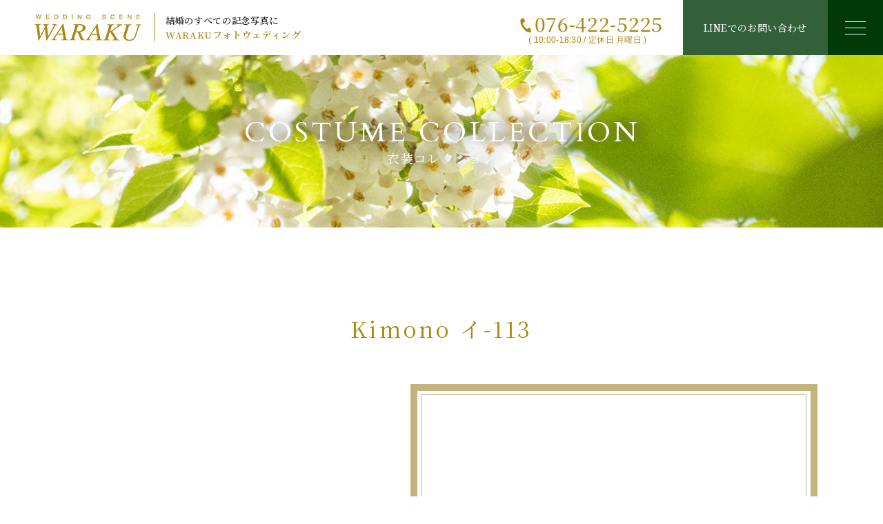

--- FILE ---
content_type: text/html; charset=UTF-8
request_url: https://toyama-photowedding.jp/collection/2022/01/28/kimono-%E3%82%A4-113-2/
body_size: 8143
content:
<!DOCTYPE html>
<html lang="jp">

<head>
	<!-- Google Tag Manager -->
	<script>
	(function(w, d, s, l, i) {
		w[l] = w[l] || [];
		w[l].push({
			'gtm.start': new Date().getTime(),
			event: 'gtm.js'
		});
		var f = d.getElementsByTagName(s)[0],
			j = d.createElement(s),
			dl = l != 'dataLayer' ? '&l=' + l : '';
		j.async = true;
		j.src =
			'https://www.googletagmanager.com/gtm.js?id=' + i + dl;
		f.parentNode.insertBefore(j, f);
	})(window, document, 'script', 'dataLayer', 'GTM-MBXBVM3');
	</script>
	<!-- End Google Tag Manager -->
	<meta charset="UTF-8">
		<meta name="viewport" content="width=device-width,initial-scale=1.0,minimum-scale=1.0,maximum-scale=1.0,user-scalable=no">
	<meta name="keywords" content="和楽,フォトウェディング,ウェディング,貸衣裳,フォト,写真,撮影事例,富山,富山県 北陸">
	<meta name="format-detection" content="telephone=no">
	<meta content="summary" name="twitter:card" />
	<meta content="@SITEURL" name="twitter:site" />

	<!-- ここからTwitter -->
	<meta name="twitter:card" content="summary_large_image">
	<meta name="twitter:site" content="@SITEURL" />
	<meta name="twitter:title" content="富山県のフォトウェディング 和楽 | 様々なロケーションでの最高のフォトウエディングを">
			<meta name="twitter:description" content="和楽のフォトウエディングは富山県を中心に創業から3,000組以上のウエディングシーンを作り続けた経験をもとにした、おふたりに寄り添ったフォトウェディング。一生の思い出に残る写真を、経験豊富なスタッフがヘアメイク・衣裳・撮影とトータルでサポートします。富山県の名所を中心とした、様々な場所でのロケーションフォトが好評です。">
			<meta name="twitter:image" content="https://toyama-photowedding.jp/wp-content/themes/waraku-photo/img/og-image.jpg">
	<!-- ここからOGP -->
	<meta property="og:type" content="blog">
	<meta property="og:description" content="">
<meta property="og:title" content="Kimono イ-113">
<meta property="og:url" content="https://toyama-photowedding.jp/collection/2022/01/28/kimono-%e3%82%a4-113-2/">

	<meta property="og:image" content="https://toyama-photowedding.jp/wp-content/themes/waraku-photo/img/og-image.jpg">
	<meta property="og:site_name" content="富山県のフォトウェディング 和楽 | 様々なロケーションでの最高のフォトウエディングを">
	<meta property="fb:admins" content="管理者ID">
	<meta property="fb:app_id" content="アプリID">
	<!-- ここまでOGP -->
	<link rel="stylesheet" href="https://use.fontawesome.com/releases/v5.8.1/css/all.css">
	<link href="https://toyama-photowedding.jp/wp-content/themes/waraku-photo/img/icons/favicon.ico" rel="shortcut icon">
	<link href="https://toyama-photowedding.jp/wp-content/themes/waraku-photo/img/icons/touch.png" rel="apple-touch-icon-precomposed">
	<link href="https://toyama-photowedding.jp" rel="home" />
	<link rel="stylesheet" href="https://fonts.cdnfonts.com/css/antro-vectra">

		<title>Kimono イ-113 | 富山県のフォトウェディング 和楽 | 様々なロケーションでの最高のフォトウエディングを</title>
	

	<meta name='robots' content='max-image-preview:large' />
<link rel="alternate" title="oEmbed (JSON)" type="application/json+oembed" href="https://toyama-photowedding.jp/wp-json/oembed/1.0/embed?url=https%3A%2F%2Ftoyama-photowedding.jp%2Fcollection%2F2022%2F01%2F28%2Fkimono-%25e3%2582%25a4-113-2%2F" />
<link rel="alternate" title="oEmbed (XML)" type="text/xml+oembed" href="https://toyama-photowedding.jp/wp-json/oembed/1.0/embed?url=https%3A%2F%2Ftoyama-photowedding.jp%2Fcollection%2F2022%2F01%2F28%2Fkimono-%25e3%2582%25a4-113-2%2F&#038;format=xml" />
<style id='wp-img-auto-sizes-contain-inline-css' type='text/css'>
img:is([sizes=auto i],[sizes^="auto," i]){contain-intrinsic-size:3000px 1500px}
/*# sourceURL=wp-img-auto-sizes-contain-inline-css */
</style>
<style id='wp-emoji-styles-inline-css' type='text/css'>

	img.wp-smiley, img.emoji {
		display: inline !important;
		border: none !important;
		box-shadow: none !important;
		height: 1em !important;
		width: 1em !important;
		margin: 0 0.07em !important;
		vertical-align: -0.1em !important;
		background: none !important;
		padding: 0 !important;
	}
/*# sourceURL=wp-emoji-styles-inline-css */
</style>
<style id='wp-block-library-inline-css' type='text/css'>
:root{--wp-block-synced-color:#7a00df;--wp-block-synced-color--rgb:122,0,223;--wp-bound-block-color:var(--wp-block-synced-color);--wp-editor-canvas-background:#ddd;--wp-admin-theme-color:#007cba;--wp-admin-theme-color--rgb:0,124,186;--wp-admin-theme-color-darker-10:#006ba1;--wp-admin-theme-color-darker-10--rgb:0,107,160.5;--wp-admin-theme-color-darker-20:#005a87;--wp-admin-theme-color-darker-20--rgb:0,90,135;--wp-admin-border-width-focus:2px}@media (min-resolution:192dpi){:root{--wp-admin-border-width-focus:1.5px}}.wp-element-button{cursor:pointer}:root .has-very-light-gray-background-color{background-color:#eee}:root .has-very-dark-gray-background-color{background-color:#313131}:root .has-very-light-gray-color{color:#eee}:root .has-very-dark-gray-color{color:#313131}:root .has-vivid-green-cyan-to-vivid-cyan-blue-gradient-background{background:linear-gradient(135deg,#00d084,#0693e3)}:root .has-purple-crush-gradient-background{background:linear-gradient(135deg,#34e2e4,#4721fb 50%,#ab1dfe)}:root .has-hazy-dawn-gradient-background{background:linear-gradient(135deg,#faaca8,#dad0ec)}:root .has-subdued-olive-gradient-background{background:linear-gradient(135deg,#fafae1,#67a671)}:root .has-atomic-cream-gradient-background{background:linear-gradient(135deg,#fdd79a,#004a59)}:root .has-nightshade-gradient-background{background:linear-gradient(135deg,#330968,#31cdcf)}:root .has-midnight-gradient-background{background:linear-gradient(135deg,#020381,#2874fc)}:root{--wp--preset--font-size--normal:16px;--wp--preset--font-size--huge:42px}.has-regular-font-size{font-size:1em}.has-larger-font-size{font-size:2.625em}.has-normal-font-size{font-size:var(--wp--preset--font-size--normal)}.has-huge-font-size{font-size:var(--wp--preset--font-size--huge)}.has-text-align-center{text-align:center}.has-text-align-left{text-align:left}.has-text-align-right{text-align:right}.has-fit-text{white-space:nowrap!important}#end-resizable-editor-section{display:none}.aligncenter{clear:both}.items-justified-left{justify-content:flex-start}.items-justified-center{justify-content:center}.items-justified-right{justify-content:flex-end}.items-justified-space-between{justify-content:space-between}.screen-reader-text{border:0;clip-path:inset(50%);height:1px;margin:-1px;overflow:hidden;padding:0;position:absolute;width:1px;word-wrap:normal!important}.screen-reader-text:focus{background-color:#ddd;clip-path:none;color:#444;display:block;font-size:1em;height:auto;left:5px;line-height:normal;padding:15px 23px 14px;text-decoration:none;top:5px;width:auto;z-index:100000}html :where(.has-border-color){border-style:solid}html :where([style*=border-top-color]){border-top-style:solid}html :where([style*=border-right-color]){border-right-style:solid}html :where([style*=border-bottom-color]){border-bottom-style:solid}html :where([style*=border-left-color]){border-left-style:solid}html :where([style*=border-width]){border-style:solid}html :where([style*=border-top-width]){border-top-style:solid}html :where([style*=border-right-width]){border-right-style:solid}html :where([style*=border-bottom-width]){border-bottom-style:solid}html :where([style*=border-left-width]){border-left-style:solid}html :where(img[class*=wp-image-]){height:auto;max-width:100%}:where(figure){margin:0 0 1em}html :where(.is-position-sticky){--wp-admin--admin-bar--position-offset:var(--wp-admin--admin-bar--height,0px)}@media screen and (max-width:600px){html :where(.is-position-sticky){--wp-admin--admin-bar--position-offset:0px}}

/*# sourceURL=wp-block-library-inline-css */
</style><style id='global-styles-inline-css' type='text/css'>
:root{--wp--preset--aspect-ratio--square: 1;--wp--preset--aspect-ratio--4-3: 4/3;--wp--preset--aspect-ratio--3-4: 3/4;--wp--preset--aspect-ratio--3-2: 3/2;--wp--preset--aspect-ratio--2-3: 2/3;--wp--preset--aspect-ratio--16-9: 16/9;--wp--preset--aspect-ratio--9-16: 9/16;--wp--preset--color--black: #000000;--wp--preset--color--cyan-bluish-gray: #abb8c3;--wp--preset--color--white: #ffffff;--wp--preset--color--pale-pink: #f78da7;--wp--preset--color--vivid-red: #cf2e2e;--wp--preset--color--luminous-vivid-orange: #ff6900;--wp--preset--color--luminous-vivid-amber: #fcb900;--wp--preset--color--light-green-cyan: #7bdcb5;--wp--preset--color--vivid-green-cyan: #00d084;--wp--preset--color--pale-cyan-blue: #8ed1fc;--wp--preset--color--vivid-cyan-blue: #0693e3;--wp--preset--color--vivid-purple: #9b51e0;--wp--preset--gradient--vivid-cyan-blue-to-vivid-purple: linear-gradient(135deg,rgb(6,147,227) 0%,rgb(155,81,224) 100%);--wp--preset--gradient--light-green-cyan-to-vivid-green-cyan: linear-gradient(135deg,rgb(122,220,180) 0%,rgb(0,208,130) 100%);--wp--preset--gradient--luminous-vivid-amber-to-luminous-vivid-orange: linear-gradient(135deg,rgb(252,185,0) 0%,rgb(255,105,0) 100%);--wp--preset--gradient--luminous-vivid-orange-to-vivid-red: linear-gradient(135deg,rgb(255,105,0) 0%,rgb(207,46,46) 100%);--wp--preset--gradient--very-light-gray-to-cyan-bluish-gray: linear-gradient(135deg,rgb(238,238,238) 0%,rgb(169,184,195) 100%);--wp--preset--gradient--cool-to-warm-spectrum: linear-gradient(135deg,rgb(74,234,220) 0%,rgb(151,120,209) 20%,rgb(207,42,186) 40%,rgb(238,44,130) 60%,rgb(251,105,98) 80%,rgb(254,248,76) 100%);--wp--preset--gradient--blush-light-purple: linear-gradient(135deg,rgb(255,206,236) 0%,rgb(152,150,240) 100%);--wp--preset--gradient--blush-bordeaux: linear-gradient(135deg,rgb(254,205,165) 0%,rgb(254,45,45) 50%,rgb(107,0,62) 100%);--wp--preset--gradient--luminous-dusk: linear-gradient(135deg,rgb(255,203,112) 0%,rgb(199,81,192) 50%,rgb(65,88,208) 100%);--wp--preset--gradient--pale-ocean: linear-gradient(135deg,rgb(255,245,203) 0%,rgb(182,227,212) 50%,rgb(51,167,181) 100%);--wp--preset--gradient--electric-grass: linear-gradient(135deg,rgb(202,248,128) 0%,rgb(113,206,126) 100%);--wp--preset--gradient--midnight: linear-gradient(135deg,rgb(2,3,129) 0%,rgb(40,116,252) 100%);--wp--preset--font-size--small: 13px;--wp--preset--font-size--medium: 20px;--wp--preset--font-size--large: 36px;--wp--preset--font-size--x-large: 42px;--wp--preset--spacing--20: 0.44rem;--wp--preset--spacing--30: 0.67rem;--wp--preset--spacing--40: 1rem;--wp--preset--spacing--50: 1.5rem;--wp--preset--spacing--60: 2.25rem;--wp--preset--spacing--70: 3.38rem;--wp--preset--spacing--80: 5.06rem;--wp--preset--shadow--natural: 6px 6px 9px rgba(0, 0, 0, 0.2);--wp--preset--shadow--deep: 12px 12px 50px rgba(0, 0, 0, 0.4);--wp--preset--shadow--sharp: 6px 6px 0px rgba(0, 0, 0, 0.2);--wp--preset--shadow--outlined: 6px 6px 0px -3px rgb(255, 255, 255), 6px 6px rgb(0, 0, 0);--wp--preset--shadow--crisp: 6px 6px 0px rgb(0, 0, 0);}:where(.is-layout-flex){gap: 0.5em;}:where(.is-layout-grid){gap: 0.5em;}body .is-layout-flex{display: flex;}.is-layout-flex{flex-wrap: wrap;align-items: center;}.is-layout-flex > :is(*, div){margin: 0;}body .is-layout-grid{display: grid;}.is-layout-grid > :is(*, div){margin: 0;}:where(.wp-block-columns.is-layout-flex){gap: 2em;}:where(.wp-block-columns.is-layout-grid){gap: 2em;}:where(.wp-block-post-template.is-layout-flex){gap: 1.25em;}:where(.wp-block-post-template.is-layout-grid){gap: 1.25em;}.has-black-color{color: var(--wp--preset--color--black) !important;}.has-cyan-bluish-gray-color{color: var(--wp--preset--color--cyan-bluish-gray) !important;}.has-white-color{color: var(--wp--preset--color--white) !important;}.has-pale-pink-color{color: var(--wp--preset--color--pale-pink) !important;}.has-vivid-red-color{color: var(--wp--preset--color--vivid-red) !important;}.has-luminous-vivid-orange-color{color: var(--wp--preset--color--luminous-vivid-orange) !important;}.has-luminous-vivid-amber-color{color: var(--wp--preset--color--luminous-vivid-amber) !important;}.has-light-green-cyan-color{color: var(--wp--preset--color--light-green-cyan) !important;}.has-vivid-green-cyan-color{color: var(--wp--preset--color--vivid-green-cyan) !important;}.has-pale-cyan-blue-color{color: var(--wp--preset--color--pale-cyan-blue) !important;}.has-vivid-cyan-blue-color{color: var(--wp--preset--color--vivid-cyan-blue) !important;}.has-vivid-purple-color{color: var(--wp--preset--color--vivid-purple) !important;}.has-black-background-color{background-color: var(--wp--preset--color--black) !important;}.has-cyan-bluish-gray-background-color{background-color: var(--wp--preset--color--cyan-bluish-gray) !important;}.has-white-background-color{background-color: var(--wp--preset--color--white) !important;}.has-pale-pink-background-color{background-color: var(--wp--preset--color--pale-pink) !important;}.has-vivid-red-background-color{background-color: var(--wp--preset--color--vivid-red) !important;}.has-luminous-vivid-orange-background-color{background-color: var(--wp--preset--color--luminous-vivid-orange) !important;}.has-luminous-vivid-amber-background-color{background-color: var(--wp--preset--color--luminous-vivid-amber) !important;}.has-light-green-cyan-background-color{background-color: var(--wp--preset--color--light-green-cyan) !important;}.has-vivid-green-cyan-background-color{background-color: var(--wp--preset--color--vivid-green-cyan) !important;}.has-pale-cyan-blue-background-color{background-color: var(--wp--preset--color--pale-cyan-blue) !important;}.has-vivid-cyan-blue-background-color{background-color: var(--wp--preset--color--vivid-cyan-blue) !important;}.has-vivid-purple-background-color{background-color: var(--wp--preset--color--vivid-purple) !important;}.has-black-border-color{border-color: var(--wp--preset--color--black) !important;}.has-cyan-bluish-gray-border-color{border-color: var(--wp--preset--color--cyan-bluish-gray) !important;}.has-white-border-color{border-color: var(--wp--preset--color--white) !important;}.has-pale-pink-border-color{border-color: var(--wp--preset--color--pale-pink) !important;}.has-vivid-red-border-color{border-color: var(--wp--preset--color--vivid-red) !important;}.has-luminous-vivid-orange-border-color{border-color: var(--wp--preset--color--luminous-vivid-orange) !important;}.has-luminous-vivid-amber-border-color{border-color: var(--wp--preset--color--luminous-vivid-amber) !important;}.has-light-green-cyan-border-color{border-color: var(--wp--preset--color--light-green-cyan) !important;}.has-vivid-green-cyan-border-color{border-color: var(--wp--preset--color--vivid-green-cyan) !important;}.has-pale-cyan-blue-border-color{border-color: var(--wp--preset--color--pale-cyan-blue) !important;}.has-vivid-cyan-blue-border-color{border-color: var(--wp--preset--color--vivid-cyan-blue) !important;}.has-vivid-purple-border-color{border-color: var(--wp--preset--color--vivid-purple) !important;}.has-vivid-cyan-blue-to-vivid-purple-gradient-background{background: var(--wp--preset--gradient--vivid-cyan-blue-to-vivid-purple) !important;}.has-light-green-cyan-to-vivid-green-cyan-gradient-background{background: var(--wp--preset--gradient--light-green-cyan-to-vivid-green-cyan) !important;}.has-luminous-vivid-amber-to-luminous-vivid-orange-gradient-background{background: var(--wp--preset--gradient--luminous-vivid-amber-to-luminous-vivid-orange) !important;}.has-luminous-vivid-orange-to-vivid-red-gradient-background{background: var(--wp--preset--gradient--luminous-vivid-orange-to-vivid-red) !important;}.has-very-light-gray-to-cyan-bluish-gray-gradient-background{background: var(--wp--preset--gradient--very-light-gray-to-cyan-bluish-gray) !important;}.has-cool-to-warm-spectrum-gradient-background{background: var(--wp--preset--gradient--cool-to-warm-spectrum) !important;}.has-blush-light-purple-gradient-background{background: var(--wp--preset--gradient--blush-light-purple) !important;}.has-blush-bordeaux-gradient-background{background: var(--wp--preset--gradient--blush-bordeaux) !important;}.has-luminous-dusk-gradient-background{background: var(--wp--preset--gradient--luminous-dusk) !important;}.has-pale-ocean-gradient-background{background: var(--wp--preset--gradient--pale-ocean) !important;}.has-electric-grass-gradient-background{background: var(--wp--preset--gradient--electric-grass) !important;}.has-midnight-gradient-background{background: var(--wp--preset--gradient--midnight) !important;}.has-small-font-size{font-size: var(--wp--preset--font-size--small) !important;}.has-medium-font-size{font-size: var(--wp--preset--font-size--medium) !important;}.has-large-font-size{font-size: var(--wp--preset--font-size--large) !important;}.has-x-large-font-size{font-size: var(--wp--preset--font-size--x-large) !important;}
/*# sourceURL=global-styles-inline-css */
</style>

<style id='classic-theme-styles-inline-css' type='text/css'>
/*! This file is auto-generated */
.wp-block-button__link{color:#fff;background-color:#32373c;border-radius:9999px;box-shadow:none;text-decoration:none;padding:calc(.667em + 2px) calc(1.333em + 2px);font-size:1.125em}.wp-block-file__button{background:#32373c;color:#fff;text-decoration:none}
/*# sourceURL=/wp-includes/css/classic-themes.min.css */
</style>
<link rel='stylesheet' id='add-swiper_css-css' href='https://toyama-photowedding.jp/wp-content/themes/waraku-photo/css/swiper.css?ver=1768732108' type='text/css' media='screen' />
<link rel='stylesheet' id='add-slick_css-css' href='https://toyama-photowedding.jp/wp-content/themes/waraku-photo/css/slick.css?ver=1768732108' type='text/css' media='screen' />
<link rel='stylesheet' id='add-slick_theme_css-css' href='https://toyama-photowedding.jp/wp-content/themes/waraku-photo/css/slick-theme.css?ver=1768732108' type='text/css' media='screen' />
<link rel='stylesheet' id='add-fontawsome-css' href='https://toyama-photowedding.jp/wp-content/themes/waraku-photo/css/font-awesome.min.css?ver=1768732108' type='text/css' media='screen' />
<link rel='stylesheet' id='add-reset_css-css' href='https://toyama-photowedding.jp/wp-content/themes/waraku-photo/css/destyle.css?ver=1768732108' type='text/css' media='screen' />
<link rel='stylesheet' id='add-css-css' href='https://toyama-photowedding.jp/wp-content/themes/waraku-photo/style.css?ver=1768732108' type='text/css' media='screen' />
<script type="text/javascript" src="https://toyama-photowedding.jp/wp-includes/js/jquery/jquery.min.js?ver=3.7.1" id="jquery-core-js"></script>
<script type="text/javascript" src="https://toyama-photowedding.jp/wp-includes/js/jquery/jquery-migrate.min.js?ver=3.4.1" id="jquery-migrate-js"></script>
<link rel="https://api.w.org/" href="https://toyama-photowedding.jp/wp-json/" /><link rel="EditURI" type="application/rsd+xml" title="RSD" href="https://toyama-photowedding.jp/xmlrpc.php?rsd" />
<meta name="generator" content="WordPress 6.9" />
<link rel="canonical" href="https://toyama-photowedding.jp/collection/2022/01/28/kimono-%e3%82%a4-113-2/" />
<link rel='shortlink' href='https://toyama-photowedding.jp/?p=2530' />

</head>

<!--bodyに付与するクラス/IDをセッティング-->

<body id="single" class=" collection">

	<!-- Google Tag Manager (noscript) -->
	<noscript><iframe src="https://www.googletagmanager.com/ns.html?id=GTM-MBXBVM3" height="0" width="0" style="display:none;visibility:hidden"></iframe></noscript>
	<!-- End Google Tag Manager (noscript) -->

		<header class="l-header">
		<div class="l-header__inner">
			<h1 class="l-header__logo"> <a class="l-header__link" href="https://toyama-photowedding.jp">
					<div class="l-header__link__inner"> <img src="https://toyama-photowedding.jp/wp-content/themes/waraku-photo/img/logo.jpg" alt="和楽フォトウェディング">
						<div class="l-header__ttl">結婚のすべての記念写真に<br><span class="l-header__ttl_gold">WARAKU<span class="__small">フォトウェディング</span></span></div>
					</div>
				</a></h1>
						<div class="l-header__inner__right __fixed">
				<div class="l-header__contact">
					<a class="l-header__contact__tel" href="tel:0764225225">
						<i class="l-header__tel__icon"><img src="https://toyama-photowedding.jp/wp-content/themes/waraku-photo/img/tel.png" alt="電話番号"></i>
						<span class="l-header__tel__main__text">076-422-5225</span>
						<span class="l-header__tel__sub__text">( 10:00-18:30 / 定休日 月曜日 )</span>
					</a>
					<a class="l-header__contact__link" href="https://lin.ee/WVLZsQ3" target="_blank">LINEでのお問い合わせ </a>
				</div>
			</div>
					</div>
		<div class="l-header__humburger">
			<div class="l-header__humburger__wrapper">
				<div class="l-header__humburger__bar __top"></div>
				<div class="l-header__humburger__bar __middle"></div>
				<div class="l-header__humburger__bar __bottom"> </div>
			</div>
		</div>

		<nav class="l-header__nav">
			<ul class="l-header__nav__list">
				<li class="l-header__nav__item __about"> <a class="l-header__nav__link" href="https://toyama-photowedding.jp/about">私たちについて</a></li>
				<li class="l-header__nav__item __quality js_toggle_parent__header">

					<div class="l-header__nav__item__accordion"></div>
					<a class="l-header__nav__link" href="https://toyama-photowedding.jp/collection/collection_cat/wedding-dress/">衣装コレクション</a>

					<!-- <div class="c-dropdown-cross js_toggle_button__header"></div>
             <a class="l-header__nav__link" href="#">クオリティの理由</a>
            <ul class="l-header__nav__accordion__parent js_toggle_target__header"> 
              <li class="l-header__nav__accordion__target"><a class="l-header__nav__accordion__link __colection" href="https://toyama-photowedding.jp/collection">衣装コレクション</a></li>
              <li class="l-header__nav__accordion__target"><a class="l-header__nav__accordion__link __studio" href="https://toyama-photowedding.jp">スタジオ設備の紹介</a></li>
            </ul> -->
				</li>
				<li class="l-header__nav__item __report"> <a class="l-header__nav__link" href="https://toyama-photowedding.jp/reports">撮影レポート</a></li>
				<li class="l-header__nav__item __location"> <a class="l-header__nav__link" href="https://toyama-photowedding.jp/location">ロケフォト</a></li>
				<li class="l-header__nav__item __price"> <a class="l-header__nav__link" href="https://toyama-photowedding.jp/#price">料金案内</a></li>
				<li class="l-header__nav__item __blog __last"> <a class="l-header__nav__link" href="https://toyama-photowedding.jp/blog">ニュース/コラム</a></li>
				<div class="l-header__nav__link__other">
					<li class="l-header__nav__item__small __faq"> <a class="l-header__nav__link__small" href="https://toyama-photowedding.jp/faq">よくある質問</a></li>
					<!-- <li class="l-header__nav__item__small __palt"> <a class="l-header__nav__link__small" href="https://toyama-photowedding.jp">パルツェルフォトウェディング</a></li> -->
				</div>
				<li class="l-header__nav__item__button __tab"> <a class="l-header__nav__link__button" href="https://ceremony.toyama-photowedding.jp/" target="_blank">式場紹介</a></li>
				<li class="l-header__nav__item__button __contact"> <a class="l-header__nav__link__button" href="https://toyama-photowedding.jp/contact">お問い合わせ</a></li>
			</ul>
		</nav>
	</header>
	

	<main class="l-main" id="pagetop"><section class="c-page__hero"> 
        <div class="c-page__hero__title">
                  <h2 class="c-page__title c-shadow-light-brown-brighter">COSTUME <br class="on-sp">COLLECTION</h2>
          <p class="c-page__sub-title c-shadow-light-brown-brighter">衣装コレクション</p>
          

        </div>
      </section>

<section class="p-single_location" id="sc-single_location">

        
    <article class="p-article">

        <div class="p-article__head">
            <h1 class="p-article_ttl">
                Kimono イ-113            </h1>
        </div>


        <section class="ly-location_single__details">
            <div class="p-location_single__details__inner">
                <div class="ly-location__left_content">
                    <div class="p-location_single_slider">
                        <div class="swiper-container mySwiper2">
                            <div class="swiper-wrapper">
                                                            </div>
                            <div class="swiper-pagination"></div>
                        </div>
                                                <div thumbsSlider="" class="swiper-container mySwiper">
                            <div class="swiper-wrapper">
                                                            </div>
                        </div>
                    </div>
                </div>




                <div class="ly-location__right_content c-waraku_content__box __pc-off">
                                        <div class="ly-location_single__textarea c-waraku_content__box __sp-off">
                        <div class="p-location_single__textarea__inner">
                            
                            <dl class="p-location__address">
                                                            </dl>

                            <dl class="p-location__url">
                                                        </div>
                    </div>
                </div>
            </div>
            </div>
        </section>





        <div class="p-article_location_content">

            
        </div>

    </article>

    
    </div>

    <div class="c-button__wrapper">
        <a class="c-button" href="https://toyama-photowedding.jp/location">
            一覧を見る
        </a>
    </div>
            </section>



</main>

<div class="c-pagetop">
  <div class="c-pagetop__wrapper"> 
    <a class="c-pagetop__item" href="#single">TOPへ戻る</a>
 </div>
</div>
    <footer class="bg-green"> 
      <div class="footer__inner"> 
        <a class="footer__logo" href="https://toyama-photowedding.jp">
          <img src="https://toyama-photowedding.jp/wp-content/themes/waraku-photo/img/footer-logo.png" alt="和楽フォトウェディング">
          <p class="footer__logo__text">フォトウェディング</p>
        </a>
        <div class="c-footer__info"> 
          <p class="__text">富山市堀川町338 / <a class="tel" href="tel:076-422-5225">076-422-5225 / </a>10:00-18:30 / 定休日 月曜日（祝日の場合は営業）</p>
        </div>
      </div>
      <div class="c-subsidy">
        <p class="c-subsidy__text">富山県中小企業リバイバル補助金活用事業（令和３年10月31日作成）</p>
      </div>
      <div class="c-copy"> 
        <p class="small">Copyright 2021 WARAKU All right reserve</p>
      </div>
    </footer>
<script>
var ajaxurl = 'https://toyama-photowedding.jp/wp-admin/admin-ajax.php';
</script>
<script type="speculationrules">
{"prefetch":[{"source":"document","where":{"and":[{"href_matches":"/*"},{"not":{"href_matches":["/wp-*.php","/wp-admin/*","/wp-content/uploads/*","/wp-content/*","/wp-content/plugins/*","/wp-content/themes/waraku-photo/*","/*\\?(.+)"]}},{"not":{"selector_matches":"a[rel~=\"nofollow\"]"}},{"not":{"selector_matches":".no-prefetch, .no-prefetch a"}}]},"eagerness":"conservative"}]}
</script>
<script type="text/javascript" src="https://toyama-photowedding.jp/wp-content/themes/waraku-photo/js/viewport.js?ver=6.9" id="add-view-js"></script>
<script type="text/javascript" src="https://toyama-photowedding.jp/wp-content/themes/waraku-photo/js/swiper.js?ver=6.9" id="add-swiper-js"></script>
<script type="text/javascript" src="https://toyama-photowedding.jp/wp-content/themes/waraku-photo/js/jquery.cookie.js?ver=6.9" id="add-cookie-js"></script>
<script type="text/javascript" src="https://toyama-photowedding.jp/wp-content/themes/waraku-photo/js/script.js?20260118-1028&amp;ver=6.9" id="add-script-js"></script>
<script id="wp-emoji-settings" type="application/json">
{"baseUrl":"https://s.w.org/images/core/emoji/17.0.2/72x72/","ext":".png","svgUrl":"https://s.w.org/images/core/emoji/17.0.2/svg/","svgExt":".svg","source":{"concatemoji":"https://toyama-photowedding.jp/wp-includes/js/wp-emoji-release.min.js?ver=6.9"}}
</script>
<script type="module">
/* <![CDATA[ */
/*! This file is auto-generated */
const a=JSON.parse(document.getElementById("wp-emoji-settings").textContent),o=(window._wpemojiSettings=a,"wpEmojiSettingsSupports"),s=["flag","emoji"];function i(e){try{var t={supportTests:e,timestamp:(new Date).valueOf()};sessionStorage.setItem(o,JSON.stringify(t))}catch(e){}}function c(e,t,n){e.clearRect(0,0,e.canvas.width,e.canvas.height),e.fillText(t,0,0);t=new Uint32Array(e.getImageData(0,0,e.canvas.width,e.canvas.height).data);e.clearRect(0,0,e.canvas.width,e.canvas.height),e.fillText(n,0,0);const a=new Uint32Array(e.getImageData(0,0,e.canvas.width,e.canvas.height).data);return t.every((e,t)=>e===a[t])}function p(e,t){e.clearRect(0,0,e.canvas.width,e.canvas.height),e.fillText(t,0,0);var n=e.getImageData(16,16,1,1);for(let e=0;e<n.data.length;e++)if(0!==n.data[e])return!1;return!0}function u(e,t,n,a){switch(t){case"flag":return n(e,"\ud83c\udff3\ufe0f\u200d\u26a7\ufe0f","\ud83c\udff3\ufe0f\u200b\u26a7\ufe0f")?!1:!n(e,"\ud83c\udde8\ud83c\uddf6","\ud83c\udde8\u200b\ud83c\uddf6")&&!n(e,"\ud83c\udff4\udb40\udc67\udb40\udc62\udb40\udc65\udb40\udc6e\udb40\udc67\udb40\udc7f","\ud83c\udff4\u200b\udb40\udc67\u200b\udb40\udc62\u200b\udb40\udc65\u200b\udb40\udc6e\u200b\udb40\udc67\u200b\udb40\udc7f");case"emoji":return!a(e,"\ud83e\u1fac8")}return!1}function f(e,t,n,a){let r;const o=(r="undefined"!=typeof WorkerGlobalScope&&self instanceof WorkerGlobalScope?new OffscreenCanvas(300,150):document.createElement("canvas")).getContext("2d",{willReadFrequently:!0}),s=(o.textBaseline="top",o.font="600 32px Arial",{});return e.forEach(e=>{s[e]=t(o,e,n,a)}),s}function r(e){var t=document.createElement("script");t.src=e,t.defer=!0,document.head.appendChild(t)}a.supports={everything:!0,everythingExceptFlag:!0},new Promise(t=>{let n=function(){try{var e=JSON.parse(sessionStorage.getItem(o));if("object"==typeof e&&"number"==typeof e.timestamp&&(new Date).valueOf()<e.timestamp+604800&&"object"==typeof e.supportTests)return e.supportTests}catch(e){}return null}();if(!n){if("undefined"!=typeof Worker&&"undefined"!=typeof OffscreenCanvas&&"undefined"!=typeof URL&&URL.createObjectURL&&"undefined"!=typeof Blob)try{var e="postMessage("+f.toString()+"("+[JSON.stringify(s),u.toString(),c.toString(),p.toString()].join(",")+"));",a=new Blob([e],{type:"text/javascript"});const r=new Worker(URL.createObjectURL(a),{name:"wpTestEmojiSupports"});return void(r.onmessage=e=>{i(n=e.data),r.terminate(),t(n)})}catch(e){}i(n=f(s,u,c,p))}t(n)}).then(e=>{for(const n in e)a.supports[n]=e[n],a.supports.everything=a.supports.everything&&a.supports[n],"flag"!==n&&(a.supports.everythingExceptFlag=a.supports.everythingExceptFlag&&a.supports[n]);var t;a.supports.everythingExceptFlag=a.supports.everythingExceptFlag&&!a.supports.flag,a.supports.everything||((t=a.source||{}).concatemoji?r(t.concatemoji):t.wpemoji&&t.twemoji&&(r(t.twemoji),r(t.wpemoji)))});
//# sourceURL=https://toyama-photowedding.jp/wp-includes/js/wp-emoji-loader.min.js
/* ]]> */
</script>


</body>
</html>


--- FILE ---
content_type: text/css
request_url: https://toyama-photowedding.jp/wp-content/themes/waraku-photo/style.css?ver=1768732108
body_size: 39985
content:
@charset "UTF-8";
/*
Theme Name: 
Theme URI: 
Author: COMLAB
*/
@import url(https://maxcdn.bootstrapcdn.com/font-awesome/4.7.0/css/font-awesome.min.css);
@import url("https://fonts.googleapis.com/css2?family=Noto+Serif+JP:wght@400;500;600;700&display=swap");
@import url("https://fonts.googleapis.com/css2?family=Cardo:ital,wght@0,400;0,700;1,400&display=swap");
@import url("https://fonts.googleapis.com/css2?family=Noto+Sans+JP:wght@400;500;700&display=swap");
@font-face {
  font-family: "Lora";
  src: url("./font/Lora-Regular.ttf") format("truetype"), url("./font/Lora-Regular.woff") format("woff"), url("./font/Lora-Regular.svg") format("svg");
}
.u-inner {
  width: 80%;
  max-width: 1200px;
  margin-left: auto;
  margin-right: auto;
}

.u-cover {
  position: absolute;
  top: 0;
  left: 0;
  bottom: 0;
  right: 0;
  z-index: 2;
}

.u-for_pc {
  display: none !important;
}
@media screen and (min-width: 840px) {
  .u-for_pc {
    display: block !important;
  }
}

.u-for_pc_il {
  display: none !important;
}
@media screen and (min-width: 840px) {
  .u-for_pc_il {
    display: inline !important;
  }
}

.u-for_pc_ilb {
  display: none !important;
}
@media screen and (min-width: 840px) {
  .u-for_pc_ilb {
    display: inline-block !important;
  }
}

.u-for_sp {
  display: block !important;
}
@media screen and (min-width: 840px) {
  .u-for_sp {
    display: none !important;
  }
}

.u-for_sp_il {
  display: inline !important;
}
@media screen and (min-width: 840px) {
  .u-for_sp_il {
    display: none !important;
  }
}

.u-for_sp_ilb {
  display: inline-block !important;
}
@media screen and (min-width: 840px) {
  .u-for_sp_ilb {
    display: none !important;
  }
}

.hp_fontPrata {
  font-family: "Prata", serif !important;
}

.hp_fontMincyo {
  font-family: "游明朝", "YuMincho", "ヒラギノ明朝 ProN W3", "HiraMinProN-W3", "HG明朝E", "ＭＳ Ｐ明朝", "MS PMincho", "MS 明朝", serif !important;
}

.hp_fontGothic {
  font-family: "游ゴシック Medium", "YuGothic", "ヒラギノ角ゴ Pro", "Hiragino Kaku Gothic Pro", "メイリオ", Meiryo, sans-serif !important;
}

img {
  width: auto;
  height: auto;
  max-width: 100%;
}

/*ベース設定*/
html {
  overflow: auto;
  height: 100%;
}

body {
  font-size: 14px;
  line-height: 1;
  -webkit-box-sizing: border-box;
          box-sizing: border-box;
  letter-spacing: 0.4px;
  color: #666;
  font-family: "游明朝", Yu Mincho, "游明朝体", YuMincho, "ヒラギノ明朝 ProN W3", "HiraMinProN-W3", "HG明朝E", "ＭＳ Ｐ明朝", "MS PMincho", "MS 明朝", "Noto Serif JP", serif;
  font-weight: 500;
  font-smoothing: antialiased;
  -webkit-font-smoothing: antialiased;
  -moz-osx-font-smoothing: grayscale;
  /*word-wrap: break-word;
   overflow-wrap: break-word;*/
  word-break: break-all;
  overflow: hidden;
}

body.modal-open {
  position: fixed;
  width: 100%;
  left: 0;
  top: 0;
}

body#lp1 {
  position: relative;
}
body#lp1:before {
  content: "";
  display: block;
  background: url(./img/lp/lp-bg.jpg) no-repeat top center/cover;
  position: fixed;
  width: 100vw;
  height: 100vh;
  z-index: -1;
}
@media screen and (max-width: 750px) {
  body#lp1 {
    background-image: none;
  }
}

body#lp2 {
  position: relative;
}
body#lp2:before {
  content: "";
  display: block;
  background: url(./img/lp/lp-bg.jpg) no-repeat top center/cover;
  position: fixed;
  width: 100vw;
  height: 100vh;
  z-index: -1;
}
@media screen and (max-width: 750px) {
  body#lp2 {
    background-image: none;
  }
}

body#lp3 {
  position: relative;
}
body#lp3:before {
  content: "";
  display: block;
  background: url(./img/lp/lp-bg.jpg) no-repeat top center/cover;
  position: fixed;
  width: 100vw;
  height: 100vh;
  z-index: -1;
}
@media screen and (max-width: 750px) {
  body#lp3 {
    background-image: none;
  }
}

body#lp4 {
  position: relative;
}
body#lp4:before {
  content: "";
  display: block;
  background: url(./img/lp/lp-bg.jpg) no-repeat top center/cover;
  position: fixed;
  width: 100vw;
  height: 100vh;
  z-index: -1;
}
@media screen and (max-width: 750px) {
  body#lp4 {
    background-image: none;
  }
}

body#lp5 {
  position: relative;
}
body#lp5:before {
  content: "";
  display: block;
  background: url(./img/lp/lp-bg.jpg) no-repeat top center/cover;
  position: fixed;
  width: 100vw;
  height: 100vh;
  z-index: -1;
}
@media screen and (max-width: 750px) {
  body#lp5 {
    background-image: none;
  }
}

body#lp6 {
  position: relative;
}
body#lp6:before {
  content: "";
  display: block;
  background: url(./img/lp/lp-bg.jpg) no-repeat top center/cover;
  position: fixed;
  width: 100vw;
  height: 100vh;
  z-index: -1;
}
@media screen and (max-width: 750px) {
  body#lp6 {
    background-image: none;
  }
}

body#lp7 {
  position: relative;
}
body#lp7:before {
  content: "";
  display: block;
  background: url(./img/lp/lp-bg.jpg) no-repeat top center/cover;
  position: fixed;
  width: 100vw;
  height: 100vh;
  z-index: -1;
}
@media screen and (max-width: 750px) {
  body#lp7 {
    background-image: none;
  }
}

body#lp8 {
  position: relative;
}
body#lp8:before {
  content: "";
  display: block;
  background: url(./img/lp/lp-bg.jpg) no-repeat top center/cover;
  position: fixed;
  width: 100vw;
  height: 100vh;
  z-index: -1;
}
@media screen and (max-width: 750px) {
  body#lp8 {
    background-image: none;
  }
}

body#lp9 {
  position: relative;
}
body#lp9:before {
  content: "";
  display: block;
  background: url(./img/lp/lp-bg.jpg) no-repeat top center/cover;
  position: fixed;
  width: 100vw;
  height: 100vh;
  z-index: -1;
}
@media screen and (max-width: 750px) {
  body#lp9 {
    background-image: none;
  }
}

body#lp10 {
  position: relative;
}
body#lp10:before {
  content: "";
  display: block;
  background: url(./img/lp/lp-bg.jpg) no-repeat top center/cover;
  position: fixed;
  width: 100vw;
  height: 100vh;
  z-index: -1;
}
@media screen and (max-width: 750px) {
  body#lp10 {
    background-image: none;
  }
}

@font-face {
  font-family: "Sawarabi Mincho";
  src: url("./font/SawarabiMincho-Regular.woff") format("woff"), url("./font/SawarabiMincho-Regular.ttf") format("truetype"), url("./font/SawarabiMincho-Regular.svg") format("svg");
  font-weight: 400;
}
@font-face {
  font-family: "Antro_Vectra";
  src: url("./font/Antro_Vectra.woff") format("woff"), url("./font/Antro_Vectra.ttf") format("truetype"), url("./font/Antro_Vectra.svg") format("svg");
  font-display: block;
}
.op-gothic {
  font-family: YuGothic, "游ゴシック体", "Yu Gothic Medium", "游ゴシック Medium", YU Gothic, "游ゴシック", "ヒラギノ角ゴ Pro", "Hiragino Kaku Gothic Pro", "メイリオ", Meiryo, sans-serif;
}

.op-mincho {
  font-family: "游明朝", Yu Mincho, "游明朝体", YuMincho, "ヒラギノ明朝 ProN W3", "HiraMinProN-W3", "HG明朝E", "ＭＳ Ｐ明朝", "MS PMincho", "MS 明朝", "Noto Serif JP", serif;
}

.op-cardo {
  font-family: "Cardo", serif;
}

.ieF {
  display: inline-block;
  font-family: "メイリオ", Meiryo;
  width: 0px;
}

*:focus {
  outline: none;
}

body.js_isIe .op-gothic {
  font-family: YuGothic, "游ゴシック体", "Yu Gothic", "ヒラギノ角ゴ Pro", "Hiragino Kaku Gothic Pro", "メイリオ", Meiryo, sans-serif;
}
@media (max-width: 840px) {
  body.js_isIe .c-nav__link.__contact {
    width: 100%;
    max-width: 150px;
    text-align: center;
    background-color: #ac8612;
    font-size: 12px;
    margin-top: 18px;
    padding: 0;
  }
}
body.js_isIe .p-form__sub-title {
  font-family: YuGothic, "游ゴシック体", "Yu Gothic", "ヒラギノ角ゴ Pro", "Hiragino Kaku Gothic Pro", "メイリオ", Meiryo, sans-serif;
  letter-spacing: 0.1em;
  margin-top: 16px;
}
body.js_isIe input::-webkit-input-placeholder {
  color: #aaa;
  letter-spacing: 0.05em;
  font-family: YuGothic, "游ゴシック体", "Yu Gothic", "ヒラギノ角ゴ Pro", "Hiragino Kaku Gothic Pro", "メイリオ", Meiryo, sans-serif;
}
body.js_isIe input::-moz-placeholder {
  color: #aaa;
  letter-spacing: 0.05em;
  font-family: YuGothic, "游ゴシック体", "Yu Gothic", "ヒラギノ角ゴ Pro", "Hiragino Kaku Gothic Pro", "メイリオ", Meiryo, sans-serif;
}
body.js_isIe input:-ms-input-placeholder {
  color: #aaa;
  letter-spacing: 0.05em;
  font-family: YuGothic, "游ゴシック体", "Yu Gothic", "ヒラギノ角ゴ Pro", "Hiragino Kaku Gothic Pro", "メイリオ", Meiryo, sans-serif;
}
body.js_isIe input::-ms-input-placeholder {
  color: #aaa;
  letter-spacing: 0.05em;
  font-family: YuGothic, "游ゴシック体", "Yu Gothic", "ヒラギノ角ゴ Pro", "Hiragino Kaku Gothic Pro", "メイリオ", Meiryo, sans-serif;
}
body.js_isIe input::placeholder {
  color: #aaa;
  letter-spacing: 0.05em;
  font-family: YuGothic, "游ゴシック体", "Yu Gothic", "ヒラギノ角ゴ Pro", "Hiragino Kaku Gothic Pro", "メイリオ", Meiryo, sans-serif;
}
@media (max-width: 840px) {
  body.js_isIe input::-webkit-input-placeholder {
    font-size: 13px;
  }
  body.js_isIe input::-moz-placeholder {
    font-size: 13px;
  }
  body.js_isIe input:-ms-input-placeholder {
    font-size: 13px;
  }
  body.js_isIe input::-ms-input-placeholder {
    font-size: 13px;
  }
  body.js_isIe input::placeholder {
    font-size: 13px;
  }
}
body.js_isIe input:-ms-input-placeholder {
  color: #aaa;
  letter-spacing: 0.05em;
  font-family: YuGothic, "游ゴシック体", "Yu Gothic", "ヒラギノ角ゴ Pro", "Hiragino Kaku Gothic Pro", "メイリオ", Meiryo, sans-serif;
}
body.js_isIe input::-ms-input-placeholder {
  color: #aaa;
  letter-spacing: 0.05em;
  font-family: YuGothic, "游ゴシック体", "Yu Gothic", "ヒラギノ角ゴ Pro", "Hiragino Kaku Gothic Pro", "メイリオ", Meiryo, sans-serif;
}
body.js_isIe .p-form__kind input::-webkit-input-placeholder {
  color: #666;
  letter-spacing: 0.05em;
  font-family: YuGothic, "游ゴシック体", "Yu Gothic", "ヒラギノ角ゴ Pro", "Hiragino Kaku Gothic Pro", "メイリオ", Meiryo, sans-serif;
}
body.js_isIe .p-form__kind input::-moz-placeholder {
  color: #666;
  letter-spacing: 0.05em;
  font-family: YuGothic, "游ゴシック体", "Yu Gothic", "ヒラギノ角ゴ Pro", "Hiragino Kaku Gothic Pro", "メイリオ", Meiryo, sans-serif;
}
body.js_isIe .p-form__kind input:-ms-input-placeholder {
  color: #666;
  letter-spacing: 0.05em;
  font-family: YuGothic, "游ゴシック体", "Yu Gothic", "ヒラギノ角ゴ Pro", "Hiragino Kaku Gothic Pro", "メイリオ", Meiryo, sans-serif;
}
body.js_isIe .p-form__kind input::-ms-input-placeholder {
  color: #666;
  letter-spacing: 0.05em;
  font-family: YuGothic, "游ゴシック体", "Yu Gothic", "ヒラギノ角ゴ Pro", "Hiragino Kaku Gothic Pro", "メイリオ", Meiryo, sans-serif;
}
body.js_isIe .p-form__kind input::placeholder {
  color: #666;
  letter-spacing: 0.05em;
  font-family: YuGothic, "游ゴシック体", "Yu Gothic", "ヒラギノ角ゴ Pro", "Hiragino Kaku Gothic Pro", "メイリオ", Meiryo, sans-serif;
}
body.js_isIe .p-form__kind input::-ms-input-placeholder {
  color: #666;
  letter-spacing: 0.05em;
  font-family: YuGothic, "游ゴシック体", "Yu Gothic", "ヒラギノ角ゴ Pro", "Hiragino Kaku Gothic Pro", "メイリオ", Meiryo, sans-serif;
}
body.js_isIe .p-form__kind input:-ms-input-placeholder {
  color: #666;
  letter-spacing: 0.05em;
  font-family: YuGothic, "游ゴシック体", "Yu Gothic", "ヒラギノ角ゴ Pro", "Hiragino Kaku Gothic Pro", "メイリオ", Meiryo, sans-serif;
}
body.js_isIe textarea {
  width: 100%;
  height: 100%;
  border: solid 1px #666;
  letter-spacing: 0.05em;
  font-family: YuGothic, "游ゴシック体", "Yu Gothic", "ヒラギノ角ゴ Pro", "Hiragino Kaku Gothic Pro", "メイリオ", Meiryo, sans-serif;
}
body.js_isIe select {
  width: 100%;
  height: 100%;
  border: solid 1px #666;
  letter-spacing: 0.05em;
  font-family: YuGothic, "游ゴシック体", "Yu Gothic", "ヒラギノ角ゴ Pro", "Hiragino Kaku Gothic Pro", "メイリオ", Meiryo, sans-serif;
  padding-left: 18px;
  padding-top: 7px;
}
@media (max-width: 840px) {
  body.js_isIe select option {
    font-size: 16px;
  }
}
body.js_isIe select#year_month,
body.js_isIe select#location_category {
  font-family: "游明朝", Yu Mincho, "游明朝体", YuMincho, "ヒラギノ明朝 ProN W3", "HiraMinProN-W3", "HG明朝E", "ＭＳ Ｐ明朝", "MS PMincho", "MS 明朝", "Noto Serif JP", serif;
}
@media (min-width: 841px) and (max-width: 1186px) {
  body.js_isIe .c-nav__link {
    padding: 10px 0px 10px 0px;
    margin-right: 10px;
  }
}
body.js_isIe button {
  font-family: YuGothic, "游ゴシック体", "Yu Gothic", "ヒラギノ角ゴ Pro", "Hiragino Kaku Gothic Pro", "メイリオ", Meiryo, sans-serif;
  letter-spacing: 0.1em;
  font-size: 16px;
  width: 100%;
  height: 100%;
}
body.js_isIe button.c-button_search {
  font-family: "游明朝", Yu Mincho, "游明朝体", YuMincho, "ヒラギノ明朝 ProN W3", "HiraMinProN-W3", "HG明朝E", "ＭＳ Ｐ明朝", "MS PMincho", "MS 明朝", "Noto Serif JP", serif;
  max-width: 162px;
  padding: 12px 10px 7px;
}
body.js_isIe .p-a_location_form__button button {
  padding: 10px 10px 6.5px;
  font-family: "游明朝", Yu Mincho, "游明朝体", YuMincho, "ヒラギノ明朝 ProN W3", "HiraMinProN-W3", "HG明朝E", "ＭＳ Ｐ明朝", "MS PMincho", "MS 明朝", "Noto Serif JP", serif;
  font-size: 14px;
  letter-spacing: 0;
  color: #ac8612;
}
@media (max-width: 840px) {
  body.js_isIe .p-a_location_form__button button {
    font-size: 12px;
    padding: 12.5px 10px 6.5px;
  }
}
body.js_isIe .p-a_location_form__button button:hover {
  background-color: #ac8612;
  color: #fff;
}
body.js_isIe .p-a_location_form__button button:not(:first-of-type) {
  margin-left: 0%;
}
body.js_isIe .p-a_location_form__button button.__tag.js_on_bgcolor,
body.js_isIe .p-a_location_form__button button.__area.js_on_bgcolor {
  background-color: #ac8612;
  color: #fff;
}
body.js_isIe .p-a_location_form_list__inner a {
  padding: 9px 15.5px 3px;
  background-color: #fff;
  border: 1px solid #ac8612;
  font-size: 12px;
  letter-spacing: 0.1em;
  color: #ac8612;
  display: block;
}
@media (max-width: 840px) {
  body.js_isIe .p-a_location_form_list__inner a {
    padding: 14px 34.5px 8px;
  }
}
body.js_isIe .mw_wp_form .error {
  margin-top: 8px;
  font-family: YuGothic, "游ゴシック体", "Yu Gothic", "ヒラギノ角ゴ Pro", "Hiragino Kaku Gothic Pro", "メイリオ", Meiryo, sans-serif;
}
body.js_isIe .c-button_search-sp_open {
  display: none;
  font-family: "游明朝", Yu Mincho, "游明朝体", YuMincho, "ヒラギノ明朝 ProN W3", "HiraMinProN-W3", "HG明朝E", "ＭＳ Ｐ明朝", "MS PMincho", "MS 明朝", "Noto Serif JP", serif;
}
@media (max-width: 840px) {
  body.js_isIe .c-button_search-sp_open {
    display: block;
    width: 100%;
    max-width: 170px;
    font-family: "Cardo", serif;
    text-align: center;
    font-size: 12px;
    letter-spacing: 0.1em;
    padding: 6.5px 0;
    margin-left: 11%;
    -webkit-font-feature-settings: normal;
            font-feature-settings: normal;
    background-color: #fff;
    color: #ac8612;
    border: solid 1px #ac8612;
    height: 40px;
  }
}
@media (max-width: 766px) {
  body.js_isIe .c-button_search-sp_open {
    display: block;
    width: 100%;
    max-width: 126.5px;
    font-family: "Cardo", serif;
    text-align: center;
    font-size: 12px;
    letter-spacing: 0.1em;
    padding: 6.5px 0;
    margin-left: 11%;
    -webkit-font-feature-settings: normal;
            font-feature-settings: normal;
    background-color: #fff;
    color: #ac8612;
    border: solid 1px #ac8612;
    height: 27px;
  }
}
body.js_isIe .c-button_search-sp_open::after {
  display: none;
}
body.js_isIe .c-button_search-sp_open:hover {
  background-color: #ac8612;
  color: #fff;
}
body.js_isIe .c-button_search-sp_close {
  display: none;
}
@media (max-width: 840px) {
  body.js_isIe .c-button_search-sp_close {
    display: block;
    width: 100%;
    margin-right: auto;
    margin-left: auto;
    max-width: 170px;
    font-family: "Cardo", serif;
    text-align: center;
    font-size: 12px;
    letter-spacing: 0.1em;
    padding: 6.5px 0;
    -webkit-font-feature-settings: normal;
            font-feature-settings: normal;
    background-color: #fff;
    color: #ac8612;
    border: solid 1px #ac8612;
    height: 40px;
  }
}
@media (max-width: 766px) {
  body.js_isIe .c-button_search-sp_close {
    display: block;
    width: 100%;
    margin-right: auto;
    margin-left: auto;
    max-width: 126.5px;
    font-family: "Cardo", serif;
    text-align: center;
    font-size: 12px;
    letter-spacing: 0.1em;
    padding: 6.5px 0;
    -webkit-font-feature-settings: normal;
            font-feature-settings: normal;
    background-color: #fff;
    color: #ac8612;
    border: solid 1px #ac8612;
    height: 27px;
  }
}
body.js_isIe .c-button_search-sp_close::after {
  display: none;
}
body.js_isIe .c-button_search-sp_close:hover {
  background-color: #ac8612;
  color: #fff;
}
@media (max-width: 840px) {
  body.js_isIe .ly-location__tag__list a {
    padding: 5px 4.5px 2px;
  }
}

body.js_isFirefox .op-gothic {
  font-family: YuGothic, "游ゴシック体", "Yu Gothic", "ヒラギノ角ゴ Pro", "Hiragino Kaku Gothic Pro", "メイリオ", Meiryo, sans-serif;
}
body.js_isFirefox input::-webkit-input-placeholder {
  color: #aaa;
  letter-spacing: 0.05em;
  font-family: YuGothic, "游ゴシック体", "Yu Gothic", "ヒラギノ角ゴ Pro", "Hiragino Kaku Gothic Pro", "メイリオ", Meiryo, sans-serif;
}
body.js_isFirefox input::-moz-placeholder {
  color: #aaa;
  letter-spacing: 0.05em;
  font-family: YuGothic, "游ゴシック体", "Yu Gothic", "ヒラギノ角ゴ Pro", "Hiragino Kaku Gothic Pro", "メイリオ", Meiryo, sans-serif;
}
body.js_isFirefox input:-ms-input-placeholder {
  color: #aaa;
  letter-spacing: 0.05em;
  font-family: YuGothic, "游ゴシック体", "Yu Gothic", "ヒラギノ角ゴ Pro", "Hiragino Kaku Gothic Pro", "メイリオ", Meiryo, sans-serif;
}
body.js_isFirefox input::-ms-input-placeholder {
  color: #aaa;
  letter-spacing: 0.05em;
  font-family: YuGothic, "游ゴシック体", "Yu Gothic", "ヒラギノ角ゴ Pro", "Hiragino Kaku Gothic Pro", "メイリオ", Meiryo, sans-serif;
}
body.js_isFirefox input::placeholder {
  color: #aaa;
  letter-spacing: 0.05em;
  font-family: YuGothic, "游ゴシック体", "Yu Gothic", "ヒラギノ角ゴ Pro", "Hiragino Kaku Gothic Pro", "メイリオ", Meiryo, sans-serif;
}
@media (max-width: 840px) {
  body.js_isFirefox input::-webkit-input-placeholder {
    font-size: 13px;
  }
  body.js_isFirefox input::-moz-placeholder {
    font-size: 13px;
  }
  body.js_isFirefox input:-ms-input-placeholder {
    font-size: 13px;
  }
  body.js_isFirefox input::-ms-input-placeholder {
    font-size: 13px;
  }
  body.js_isFirefox input::placeholder {
    font-size: 13px;
  }
}
body.js_isFirefox input:-ms-input-placeholder {
  color: #aaa;
  letter-spacing: 0.05em;
  font-family: YuGothic, "游ゴシック体", "Yu Gothic", "ヒラギノ角ゴ Pro", "Hiragino Kaku Gothic Pro", "メイリオ", Meiryo, sans-serif;
}
body.js_isFirefox input::-ms-input-placeholder {
  color: #aaa;
  letter-spacing: 0.05em;
  font-family: YuGothic, "游ゴシック体", "Yu Gothic", "ヒラギノ角ゴ Pro", "Hiragino Kaku Gothic Pro", "メイリオ", Meiryo, sans-serif;
}
body.js_isFirefox .p-form__kind input::-webkit-input-placeholder {
  color: #666;
  letter-spacing: 0.05em;
  font-family: YuGothic, "游ゴシック体", "Yu Gothic", "ヒラギノ角ゴ Pro", "Hiragino Kaku Gothic Pro", "メイリオ", Meiryo, sans-serif;
}
body.js_isFirefox .p-form__kind input::-moz-placeholder {
  color: #666;
  letter-spacing: 0.05em;
  font-family: YuGothic, "游ゴシック体", "Yu Gothic", "ヒラギノ角ゴ Pro", "Hiragino Kaku Gothic Pro", "メイリオ", Meiryo, sans-serif;
}
body.js_isFirefox .p-form__kind input:-ms-input-placeholder {
  color: #666;
  letter-spacing: 0.05em;
  font-family: YuGothic, "游ゴシック体", "Yu Gothic", "ヒラギノ角ゴ Pro", "Hiragino Kaku Gothic Pro", "メイリオ", Meiryo, sans-serif;
}
body.js_isFirefox .p-form__kind input::-ms-input-placeholder {
  color: #666;
  letter-spacing: 0.05em;
  font-family: YuGothic, "游ゴシック体", "Yu Gothic", "ヒラギノ角ゴ Pro", "Hiragino Kaku Gothic Pro", "メイリオ", Meiryo, sans-serif;
}
body.js_isFirefox .p-form__kind input::placeholder {
  color: #666;
  letter-spacing: 0.05em;
  font-family: YuGothic, "游ゴシック体", "Yu Gothic", "ヒラギノ角ゴ Pro", "Hiragino Kaku Gothic Pro", "メイリオ", Meiryo, sans-serif;
}
body.js_isFirefox .p-form__kind input::-ms-input-placeholder {
  color: #666;
  letter-spacing: 0.05em;
  font-family: YuGothic, "游ゴシック体", "Yu Gothic", "ヒラギノ角ゴ Pro", "Hiragino Kaku Gothic Pro", "メイリオ", Meiryo, sans-serif;
}
body.js_isFirefox .p-form__kind input:-ms-input-placeholder {
  color: #666;
  letter-spacing: 0.05em;
  font-family: YuGothic, "游ゴシック体", "Yu Gothic", "ヒラギノ角ゴ Pro", "Hiragino Kaku Gothic Pro", "メイリオ", Meiryo, sans-serif;
}
body.js_isFirefox textarea {
  width: 100%;
  height: 100%;
  border: solid 1px #666;
  letter-spacing: 0.05em;
  font-family: YuGothic, "游ゴシック体", "Yu Gothic", "ヒラギノ角ゴ Pro", "Hiragino Kaku Gothic Pro", "メイリオ", Meiryo, sans-serif;
}
body.js_isFirefox select {
  width: 100%;
  height: 100%;
  border: solid 1px #666;
  margin-top: -0.9em;
  letter-spacing: 0.05em;
  font-family: YuGothic, "游ゴシック体", "Yu Gothic", "ヒラギノ角ゴ Pro", "Hiragino Kaku Gothic Pro", "メイリオ", Meiryo, sans-serif;
  padding-left: 18px;
}
body.js_isFirefox select#year_month,
body.js_isFirefox select#location_category {
  font-family: "游明朝", Yu Mincho, "游明朝体", YuMincho, "ヒラギノ明朝 ProN W3", "HiraMinProN-W3", "HG明朝E", "ＭＳ Ｐ明朝", "MS PMincho", "MS 明朝", "Noto Serif JP", serif;
}
body.js_isFirefox button {
  font-family: YuGothic, "游ゴシック体", "Yu Gothic", "ヒラギノ角ゴ Pro", "Hiragino Kaku Gothic Pro", "メイリオ", Meiryo, sans-serif;
  letter-spacing: 0.1em;
  font-size: 16px;
  width: 100%;
  height: 100%;
}
body.js_isFirefox .p-a_location_form__button button {
  font-family: "游明朝", Yu Mincho, "游明朝体", YuMincho, "ヒラギノ明朝 ProN W3", "HiraMinProN-W3", "HG明朝E", "ＭＳ Ｐ明朝", "MS PMincho", "MS 明朝", "Noto Serif JP", serif;
  font-size: 14px;
  letter-spacing: 0;
  color: #ac8612;
}
@media (max-width: 840px) {
  body.js_isFirefox .p-a_location_form__button button {
    font-size: 12px;
    padding: 7.5px 10px;
  }
}
body.js_isFirefox .p-a_location_form__button button:hover {
  background-color: #ac8612;
  color: #fff;
}
body.js_isFirefox .p-a_location_form__button button:not(:first-of-type) {
  margin-left: 0%;
}
body.js_isFirefox .p-a_location_form__button button.__tag.js_on_bgcolor,
body.js_isFirefox .p-a_location_form__button button.__area.js_on_bgcolor {
  background-color: #ac8612;
  color: #fff;
}
body.js_isFirefox button.c-button_search {
  font-family: "游明朝", Yu Mincho, "游明朝体", YuMincho, "ヒラギノ明朝 ProN W3", "HiraMinProN-W3", "HG明朝E", "ＭＳ Ｐ明朝", "MS PMincho", "MS 明朝", "Noto Serif JP", serif;
}
body.js_isFirefox .mw_wp_form .error {
  margin-top: 8px;
  font-family: YuGothic, "游ゴシック体", "Yu Gothic", "ヒラギノ角ゴ Pro", "Hiragino Kaku Gothic Pro", "メイリオ", Meiryo, sans-serif;
}
body.js_isFirefox .c-button_search-sp_open {
  display: none;
}
@media (max-width: 840px) {
  body.js_isFirefox .c-button_search-sp_open {
    display: block;
    width: 100%;
    max-width: 170px;
    font-family: "Cardo", serif;
    text-align: center;
    font-size: 12px;
    letter-spacing: 0.1em;
    padding: 6.5px 0;
    margin-left: 11%;
    -webkit-font-feature-settings: normal;
            font-feature-settings: normal;
    background-color: #fff;
    color: #ac8612;
    border: solid 1px #ac8612;
    height: 40px;
  }
}
@media (max-width: 766px) {
  body.js_isFirefox .c-button_search-sp_open {
    display: block;
    width: 100%;
    max-width: 126.5px;
    font-family: "Cardo", serif;
    text-align: center;
    font-size: 12px;
    letter-spacing: 0.1em;
    padding: 6.5px 0;
    margin-left: 11%;
    -webkit-font-feature-settings: normal;
            font-feature-settings: normal;
    background-color: #fff;
    color: #ac8612;
    border: solid 1px #ac8612;
    height: 27px;
  }
}
body.js_isFirefox .c-button_search-sp_open::after {
  display: none;
}
body.js_isFirefox .c-button_search-sp_open:hover {
  background-color: #ac8612;
  color: #fff;
}
body.js_isFirefox .c-button_search-sp_close {
  display: none;
}
@media (max-width: 840px) {
  body.js_isFirefox .c-button_search-sp_close {
    display: block;
    width: 100%;
    margin-right: auto;
    margin-left: auto;
    max-width: 170px;
    font-family: "Cardo", serif;
    text-align: center;
    font-size: 12px;
    letter-spacing: 0.1em;
    padding: 6.5px 0;
    -webkit-font-feature-settings: normal;
            font-feature-settings: normal;
    background-color: #fff;
    color: #ac8612;
    border: solid 1px #ac8612;
    height: 40px;
  }
}
@media (max-width: 766px) {
  body.js_isFirefox .c-button_search-sp_close {
    display: block;
    width: 100%;
    margin-right: auto;
    margin-left: auto;
    max-width: 126.5px;
    font-family: "Cardo", serif;
    text-align: center;
    font-size: 12px;
    letter-spacing: 0.1em;
    padding: 6.5px 0;
    -webkit-font-feature-settings: normal;
            font-feature-settings: normal;
    background-color: #fff;
    color: #ac8612;
    border: solid 1px #ac8612;
    height: 27px;
  }
}
body.js_isFirefox .c-button_search-sp_close::after {
  display: none;
}
body.js_isFirefox .c-button_search-sp_close:hover {
  background-color: #ac8612;
  color: #fff;
}
body.js_isFirefox .c-lineText__reports > span {
  display: block;
  font-weight: 600;
  position: relative;
  font-family: YuGothic, "游ゴシック体", "Yu Gothic", "ヒラギノ角ゴ Pro", "Hiragino Kaku Gothic Pro", "メイリオ", Meiryo, sans-serif;
}
@media (max-width: 500px) {
  body.js_isFirefox .c-lineText__reports > span {
    width: 100%;
    font-size: 10px;
    -webkit-transform: scale(0.9);
            transform: scale(0.9);
    -webkit-transform-origin: center;
            transform-origin: center;
  }
}

body.js_isSafari.js_isMobile .op-gothic {
  font-family: YuGothic, "游ゴシック体", "Yu Gothic", "ヒラギノ角ゴ Pro", "Hiragino Kaku Gothic Pro", "メイリオ", Meiryo, sans-serif;
}
body.js_isSafari.js_isMobile .c-price__details__text.op-gothic {
  font-family: "Noto Sans JP", sans-serif;
}

.js_isSafari.js_isPc .op-gothic {
  font-family: YuGothic, "游ゴシック体", "Yu Gothic", "ヒラギノ角ゴ Pro", "Hiragino Kaku Gothic Pro", "メイリオ", Meiryo, sans-serif;
}
.js_isSafari.js_isPc .c-price__details__text.op-gothic {
  font-family: YuGothic, "游ゴシック体", "Yu Gothic", "ヒラギノ角ゴ Pro", "Hiragino Kaku Gothic Pro", "メイリオ", Meiryo, sans-serif;
}

body.js_isWin.js_isIe .c-nav__link.__contact {
  display: block;
  width: 155px;
  padding: 0;
}
@media (min-width: 841px) and (max-width: 1275px) {
  body.js_isWin.js_isIe .c-nav__link.__contact {
    display: block;
    width: 125px;
  }
}
@media (max-width: 840px) {
  body.js_isWin.js_isIe .c-nav__link.__contact {
    width: 100%;
    padding: 6px 34px 1px 34px;
  }
}

body.js_isWin.js_isIe .c-search .c-search__arrow__down {
  margin-left: 0px;
}
@media (max-width: 767px) {
  body.js_isWin.js_isIe .c-search .c-search__arrow__down {
    margin-left: auto;
  }
}

body.js_isWin.js_isIe .c-search .c-search__arrow__down:nth-of-type(2) {
  margin-left: 20px;
}
@media (max-width: 767px) {
  body.js_isWin.js_isIe .c-search .c-search__arrow__down:nth-of-type(2) {
    margin-left: auto;
  }
}

a {
  text-decoration: none;
  color: #212121;
}

a:focus {
  outline: none;
}

section {
  position: relative;
}

textarea {
  padding: 18px;
  letter-spacing: 0.1em;
  -webkit-box-sizing: border-box;
          box-sizing: border-box;
  font-family: YuGothic, "游ゴシック体", "Yu Gothic Medium", "游ゴシック Medium", YU Gothic, "游ゴシック", "ヒラギノ角ゴ Pro", "Hiragino Kaku Gothic Pro", "メイリオ", Meiryo, sans-serif;
}

input {
  padding-left: 1em;
  letter-spacing: 0.1em;
  -webkit-box-sizing: border-box;
          box-sizing: border-box;
  font-family: YuGothic, "游ゴシック体", "Yu Gothic Medium", "游ゴシック Medium", YU Gothic, "游ゴシック", "ヒラギノ角ゴ Pro", "Hiragino Kaku Gothic Pro", "メイリオ", Meiryo, sans-serif;
}

input::-ms-clear {
  visibility: hidden;
}

input::-ms-reveal {
  visibility: hidden;
}

input:focus,
textarea:focus,
select:focus {
  outline: none;
}

select::-ms-expand {
  display: none;
}

h1,
h2,
h3,
h4,
h5,
h6 {
  margin: 0;
  padding: 0;
  font-size: 16px;
  font-weight: normal;
}

select {
  -webkit-appearance: none;
  -moz-appearance: none;
  appearance: none;
  border-radius: 0;
}

#notfound #content {
  padding: 200px 0;
  text-align: center;
}

.notfound-wrapper {
  line-height: 2;
}

.slick-slide {
  outline: none;
}

.a {
  width: 100px;
}

.test {
  display: -webkit-box;
  display: -ms-flexbox;
  display: flex;
  font-size: 22px;
  color: red;
  letter-spacing: 0.4em;
}
.test .hoge {
  height: 200px;
  display: -webkit-box;
  display: -ms-flexbox;
  display: flex;
}

.on-sp {
  display: none;
}
@media (max-width: 840px) {
  .on-sp {
    display: block;
  }
}

.on-pc {
  display: block;
}
@media (max-width: 840px) {
  .on-pc {
    display: none;
  }
}

.wp-block-image img {
  width: 100%;
  height: 100%;
  max-width: 100%;
}

/* common */
.p-common_campaign__amazon {
  display: -webkit-box;
  display: -ms-flexbox;
  display: flex;
  -webkit-box-orient: vertical;
  -webkit-box-direction: normal;
      -ms-flex-direction: column;
          flex-direction: column;
  -webkit-box-align: center;
      -ms-flex-align: center;
          align-items: center;
  max-width: 500px;
  margin-left: auto;
  margin-right: auto;
}

.p-common_campaign__amazon__img {
  -webkit-transition: opacity 0.25s;
  transition: opacity 0.25s;
}
.p-common_campaign__amazon__img:hover {
  opacity: 0.5;
}
.p-common_campaign__amazon__name {
  color: #ac8612;
  font-size: 20px;
  font-weight: 800;
  letter-spacing: 0;
  margin-top: 1.6em;
}

.p-common_campaign__amazon__text {
  font-family: YuGothic, "游ゴシック体", "Yu Gothic Medium", "游ゴシック Medium", YU Gothic, "游ゴシック", "ヒラギノ角ゴ Pro", "Hiragino Kaku Gothic Pro", "メイリオ", Meiryo, sans-serif;
  font-size: 14px;
  letter-spacing: 0;
  line-height: 1.714;
  color: #666;
  margin-top: 1.05em;
}
.p-common_campaign__amazon__text strong {
  font-weight: 700;
}

.p-common_campaign__amazon__link {
  margin-top: 1.65em;
}
.p-common_campaign__amazon__link .c-button {
  text-align: center;
}

/*  header
=================================
*/
.l-header {
  width: 100vw;
  max-width: 100%;
  position: fixed;
  top: 0;
  left: 0;
  background-color: #fff;
  z-index: 999;
}

.l-header__inner {
  display: -webkit-box;
  display: -ms-flexbox;
  display: flex;
  -webkit-box-align: center;
      -ms-flex-align: center;
          align-items: center;
  -webkit-box-pack: justify;
      -ms-flex-pack: justify;
          justify-content: space-between;
  margin-right: auto;
  margin-left: auto;
  height: 80px;
  width: 100%;
}
@media (max-width: 840px) {
  .l-header__inner {
    height: 60px;
    width: 100%;
  }
}

.l-header__inner__right {
  display: -webkit-box;
  display: -ms-flexbox;
  display: flex;
  -webkit-box-align: center;
      -ms-flex-align: center;
          align-items: center;
  -webkit-box-pack: justify;
      -ms-flex-pack: justify;
          justify-content: space-between;
}
@media (max-width: 840px) {
  .l-header__inner__right {
    display: none;
  }
}
@media (max-width: 840px) {
  .l-header__inner__right.__fixed {
    display: -webkit-box;
    display: -ms-flexbox;
    display: flex;
    position: fixed;
    width: 100%;
    height: 75px;
    bottom: 0;
    left: 0;
  }
}

.l-header__link__inner {
  display: -webkit-box;
  display: -ms-flexbox;
  display: flex;
  -webkit-box-align: center;
      -ms-flex-align: center;
          align-items: center;
  -webkit-box-pack: center;
      -ms-flex-pack: center;
          justify-content: center;
  position: relative;
  padding-left: 50px;
  -webkit-box-sizing: border-box;
          box-sizing: border-box;
}
.l-header__link__inner:hover {
  opacity: 0.5;
  -webkit-transition: 0.35s ease-in-out;
  transition: 0.35s ease-in-out;
}
@media (min-width: 841px) and (max-width: 1186px) {
  .l-header__link__inner {
    padding-left: 23px;
  }
}
@media (max-width: 840px) {
  .l-header__link__inner {
    padding-left: 15px;
  }
}
.l-header__link__inner img {
  height: 38px;
  display: block;
  margin-right: 15px;
  text-align: center;
  vertical-align: middle;
}
@media (max-width: 1186px) {
  .l-header__link__inner img {
    height: 25px;
    margin-right: 13px;
  }
}

.l-header__ttl {
  width: 100%;
  line-height: 1.5384615385;
  letter-spacing: 0.05em;
  position: relative;
  padding: 32px 0 32px 20px;
  font-weight: 600;
  font-size: 13px;
  -webkit-font-feature-settings: "palt";
          font-feature-settings: "palt";
}
.l-header__ttl::before {
  display: block;
  content: "";
  height: 40px;
  width: 1px;
  background-color: #ac8612;
  position: absolute;
  top: 50%;
  left: 2%;
  -webkit-transform: translate(-50%, -50%);
          transform: translate(-50%, -50%);
}
@media (max-width: 840px) {
  .l-header__ttl::before {
    height: 25px;
  }
}
@media (max-width: 1186px) {
  .l-header__ttl {
    padding: 16px 0 16px 16px;
    font-size: 10px;
    line-height: 1.5;
  }
}

.l-header__ttl_gold {
  color: #ac8612;
  font-size: 13px;
}
@media screen and (max-width: 1186px) {
  .l-header__ttl_gold {
    font-size: 10px;
  }
}
.l-header__ttl_gold > .__small {
  font-size: 14px;
}
@media screen and (max-width: 1186px) {
  .l-header__ttl_gold > .__small {
    font-size: 10px;
  }
}

.l-header__contact {
  display: -webkit-box;
  display: -ms-flexbox;
  display: flex;
  -webkit-box-align: center;
      -ms-flex-align: center;
          align-items: center;
  -webkit-box-pack: start;
      -ms-flex-pack: start;
          justify-content: flex-start;
  margin-right: 80px;
}
@media (max-width: 840px) {
  .l-header__contact {
    width: 100%;
    margin-right: 0;
  }
}

.l-header__contact__link {
  background-color: #336039;
  color: #fff;
  font-size: 14px;
  width: 210px;
  height: 80px;
  display: -webkit-box;
  display: -ms-flexbox;
  display: flex;
  -webkit-box-align: center;
      -ms-flex-align: center;
          align-items: center;
  -webkit-box-pack: center;
      -ms-flex-pack: center;
          justify-content: center;
}
@media (max-width: 840px) {
  .l-header__contact__link {
    width: 50%;
    font-size: 13px;
    height: 75px;
  }
}
.l-header__contact__link:hover {
  -webkit-transition: 0.25s ease-in;
  transition: 0.25s ease-in;
  opacity: 0.7;
}

.l-header__contact__tel {
  display: block;
  height: 80px;
  padding: 16px 29px;
  background-color: #fff;
}
@media (max-width: 840px) {
  .l-header__contact__tel {
    width: 50%;
    height: 75px;
    padding: 18px 20px;
    text-align: center;
  }
  .js_isIe .l-header__contact__tel {
    padding: 21px 20px 18px;
  }
}
.l-header__contact__tel:hover {
  -webkit-transition: 0.25s ease-in;
  transition: 0.25s ease-in;
  opacity: 0.7;
}

.l-header__tel__icon {
  display: inline-block;
}
@media (max-width: 840px) {
  .l-header__tel__icon {
    width: 13px;
  }
}

.l-header__tel__main__text {
  display: inline-block;
  font-size: 28px;
  letter-spacing: 0.025em;
  line-height: 1.3;
  color: #ac8612;
}
@media (max-width: 840px) {
  .l-header__tel__main__text {
    font-size: 20px;
  }
}

.l-header__tel__sub__text {
  display: block;
  font-size: 12px;
  letter-spacing: 0.025em;
  line-height: 1;
  color: #ac8612;
  font-family: YuGothic, "游ゴシック体", "Yu Gothic Medium", "游ゴシック Medium", YU Gothic, "游ゴシック", "ヒラギノ角ゴ Pro", "Hiragino Kaku Gothic Pro", "メイリオ", Meiryo, sans-serif;
  text-indent: 1em;
}
@media (max-width: 840px) {
  .l-header__tel__sub__text {
    font-size: 10px;
    -webkit-transform: scale(0.9);
            transform: scale(0.9);
    white-space: nowrap;
    text-indent: 0;
  }
}

/*humberger
===========================
*/
.l-header__humburger {
  display: block;
  background-color: #013a08;
  width: 80px;
  padding: 31px 0 19px;
  -webkit-box-sizing: content-box;
          box-sizing: content-box;
  z-index: 5000;
  cursor: pointer;
  pointer-events: auto;
  text-align: center;
  position: fixed;
  right: 0;
  top: 0px;
}
.l-header__humburger:hover {
  opacity: 0.7;
}
@media (max-width: 840px) {
  .l-header__humburger {
    padding: 21px 0 9px;
    width: 60px;
    top: 0px;
  }
}

.l-header__humburger__wrapper {
  width: 30px;
  height: 30px;
  margin-right: auto;
  margin-left: auto;
  position: relative;
  cursor: pointer;
}

.l-header__humburger__bar {
  display: block;
  width: 100%;
  height: 1px;
  background-color: #fff;
  border-radius: 10px;
  margin-bottom: 8px;
  -webkit-transition: 0.3s;
  transition: 0.3s;
  cursor: pointer;
}

.js_humburgerOpen .l-header__humburger__bar {
  height: 1px;
}
.js_humburgerOpen .l-header__humburger__bar.__top {
  -webkit-transform: rotate(45deg) translateY(6.5px) translateX(6px);
          transform: rotate(45deg) translateY(6.5px) translateX(6px);
}
.js_humburgerOpen .l-header__humburger__bar.__middle {
  opacity: 0;
}
.js_humburgerOpen .l-header__humburger__bar.__bottom {
  -webkit-transform: rotate(-45deg) translateY(-6.5px) translateX(6px);
          transform: rotate(-45deg) translateY(-6.5px) translateX(6px);
}
.js_humburgerOpen .l-header__nav {
  -webkit-transform: translateX(0);
          transform: translateX(0);
  visibility: visible;
}
@media (max-height: 749px) {
  .js_humburgerOpen .l-header__nav {
    height: 100%;
    overflow-y: scroll;
    -webkit-overflow-scrolling: touch;
  }
}

/*nav
===========================*/
.l-header__nav {
  margin-top: 80px;
  display: block;
  background-color: rgba(26, 74, 31, 0.95);
  width: 500px;
  height: auto;
  position: fixed;
  top: -80px;
  right: 0;
  -webkit-transform: translateX(100%);
          transform: translateX(100%);
  -webkit-transition: all 0.35s ease-in-out;
  transition: all 0.35s ease-in-out;
  z-index: 1000;
  visibility: hidden;
}
.l-header__nav.js_active {
  overflow-y: scroll;
}
@media (max-width: 840px) {
  .l-header__nav {
    width: 100%;
    height: 100%;
  }
}

.l-header__nav__list {
  padding: 90px 75px 60px 75px;
}
@media (max-width: 840px) {
  .l-header__nav__list {
    padding: 90px 35px 60px;
  }
}
@media (max-width: 840px) {
  .js_active .l-header__nav__list {
    padding-right: 35px;
  }
}
.l-header__nav__list li.l-header__nav__item:last-of-type {
  border-bottom: 1px solid #93bc90;
}

.l-header__nav__item {
  display: block;
  width: 100%;
  padding: 16px 8px;
  -webkit-box-sizing: border-box;
          box-sizing: border-box;
  border-top: 1px solid #93bc90;
  position: relative;
}
.l-header__nav__item.__last {
  border-bottom: 1px solid #93bc90;
}
.l-header__nav__item.js_active {
  padding-bottom: 0;
}
.js_isIe .l-header__nav__item.js_active {
  padding-bottom: 0;
}
.js_isIe .l-header__nav__item {
  padding: 19.5px 8px 13.5px;
}

.l-header__nav__item__small {
  width: 100%;
  padding: 0px 50px 0px 0px;
  -webkit-box-sizing: border-box;
          box-sizing: border-box;
}
.l-header__nav__item__small:last-of-type {
  margin-top: 10px;
}

.l-header__nav__link {
  display: inline-block;
  width: 95%;
  font-size: 16px;
  letter-spacing: 0.05em;
  line-height: 1.71;
  color: #fff;
  -webkit-transition: 0.25s ease-in;
  transition: 0.25s ease-in;
  padding: 5px 0px 5px 0px;
}
@media (max-width: 840px) {
  .l-header__nav__link {
    font-size: 14px;
  }
}
.l-header__nav__link:hover {
  opacity: 0.7;
}

.l-header__nav__link__other {
  padding: 21px 0px 27px;
}

.l-header__nav__link__small {
  font-size: 14px;
  letter-spacing: 0.05em;
  line-height: 1.41;
  color: #fff;
  padding: 5px 10px 5px 26px;
  -webkit-transition: 0.25s ease-in;
  transition: 0.25s ease-in;
  position: relative;
}
.l-header__nav__link__small:hover {
  opacity: 0.7;
}
.l-header__nav__link__small::before {
  display: block;
  content: "";
  width: 10px;
  height: 1px;
  background-color: #fff;
  position: absolute;
  top: 50%;
  left: 8px;
  -webkit-transform: translateY(-50%);
          transform: translateY(-50%);
}
@media (max-width: 840px) {
  .l-header__nav__link__small {
    font-size: 12px;
  }
}

.l-header__nav__item__button + .l-header__nav__item__button {
  margin-top: 1.65em;
}

.l-header__nav__link__button {
  display: inline-block;
  text-align: center;
  width: 100%;
  padding: 20px 60px;
  border: solid 1px #fff;
  color: #fff;
  -webkit-transition: 0.25s ease-in;
  transition: 0.25s ease-in;
  position: relative;
  font-size: 18px;
  letter-spacing: 0.05em;
  line-height: 1.1;
}
.l-header__nav__link__button:hover {
  opacity: 0.7;
}
.__tab .l-header__nav__link__button {
  display: -webkit-box;
  display: -ms-flexbox;
  display: flex;
  -webkit-box-pack: center;
      -ms-flex-pack: center;
          justify-content: center;
  -webkit-box-align: center;
      -ms-flex-align: center;
          align-items: center;
  gap: 0 0.5em;
  letter-spacing: 0.1em;
}
.__tab .l-header__nav__link__button:after {
  content: "";
  display: block;
  width: 15px;
  height: auto;
  aspect-ratio: 1/1;
  background: url(./img/icon-common_tab__wt.svg) no-repeat center/contain;
}
.__contact .l-header__nav__link__button {
  color: #255229;
  background: #fff;
}
@media (max-width: 840px) {
  .l-header__nav__link__button {
    font-size: 14px;
  }
}

.l-header__nav__accordion__parent {
  margin-top: 20px;
}

.l-header__nav__accordion__link {
  color: #fff;
  letter-spacing: 0.05em;
  line-height: 1.4;
  font-size: 16px;
  display: block;
  padding-left: 1em;
  -webkit-transition: 0.25s ease-in;
  transition: 0.25s ease-in;
  position: relative;
  border-top: 1px solid #93bc90;
  padding: 24px 0 24px 10px;
  margin-left: 30px;
}
.l-header__nav__accordion__link:hover {
  opacity: 0.7;
}
@media (max-width: 840px) {
  .l-header__nav__accordion__link {
    font-size: 12px;
  }
}
.l-header__nav__accordion__link:not(:first-of-type) {
  margin-top: 0;
}

.js_toggle_target,
.js_toggle_target__header {
  display: none;
}

/*十字ボタンの箇所*/
.c-dropdown-cross {
  position: absolute;
  cursor: pointer;
  height: 30px;
  right: 1px;
  width: 30px;
  display: block;
}
.js_isIe .c-dropdown-cross {
  margin-top: 0px;
}
.c-dropdown-cross::after {
  content: "";
  position: absolute;
  top: 16px;
  right: 3px;
  /*縦線*/
  width: 20px;
  height: 2px;
  background: #fff;
  -webkit-transition: all 0.35s ease-in-out;
  transition: all 0.35s ease-in-out;
}
.c-dropdown-cross::before {
  content: "";
  position: absolute;
  top: 16px;
  right: 3px;
  width: 20px;
  height: 2px;
  /*横線に*/
  -webkit-transform: rotate(90deg);
          transform: rotate(90deg);
  background: #fff;
  -webkit-transition: all 0.3s ease-in-out;
  transition: all 0.3s ease-in-out;
}
.js_active .c-dropdown-cross::before {
  -webkit-transform: rotate(180deg);
          transform: rotate(180deg);
}
.js_active .c-dropdown-cross::after {
  opacity: 0;
}

/*===========================
*/
/* footer 
======================
*/
.bg-green {
  margin-top: 14px;
  background-color: #013a08;
  color: #fff;
}
@media (max-width: 840px) {
  #index .bg-green {
    padding-bottom: 95px;
  }
}
@media (max-width: 840px) {
  .reports .bg-green {
    margin-bottom: 71px;
  }
}
@media (max-width: 767px) {
  .reports .bg-green {
    margin-bottom: 57px;
  }
}
@media (max-width: 840px) {
  .post .bg-green, #category .bg-green, #tag .bg-green {
    margin-bottom: 71px;
  }
}
@media (max-width: 767px) {
  .post .bg-green, #category .bg-green, #tag .bg-green {
    margin-bottom: 74px;
  }
}

@media (max-width: 840px) and (min-width: 768px) {
  #search .bg-green,
  .reports .bg-green {
    margin-bottom: 70px;
  }
}
@media (max-width: 767px) {
  #search .bg-green,
  .reports .bg-green {
    margin-bottom: 57px;
  }
}
@media (max-width: 840px) and (min-width: 768px) {
  #search .bg-green.js-search_open,
  .reports .bg-green.js-search_open {
    margin-bottom: 150px;
  }
}
@media (max-width: 767px) {
  #search .bg-green.js-search_open,
  .reports .bg-green.js-search_open {
    margin-bottom: 300px;
  }
}
#search .c-copy,
.reports .c-copy {
  padding-bottom: 20px;
}
@media (max-width: 840px) {
  #search .c-copy,
  .reports .c-copy {
    padding-bottom: 18px;
  }
}

/*=========================================*/
.footer__inner {
  padding: 41px 0 37px;
  text-align: center;
}
@media (max-width: 840px) {
  .footer__inner {
    padding: 42px 0 37px;
  }
}

.footer__logo {
  display: inline-block;
  -webkit-transition: 0.35s ease;
  transition: 0.35s ease;
}
.footer__logo:hover {
  opacity: 0.5;
  cursor: pointer;
}

@media (max-width: 840px) {
  .footer__logo img {
    width: 149px;
  }
}

.footer__logo__text {
  color: #fff;
  margin-top: 16px;
  letter-spacing: 0.1em;
  -webkit-font-feature-settings: "palt";
          font-feature-settings: "palt";
  font-weight: 600;
  cursor: pointer;
}
@media (max-width: 840px) {
  .footer__logo__text {
    margin-top: 15px;
    font-size: 13px;
    font-weight: 600;
  }
}

.c-footer__info {
  margin-top: 24px;
  letter-spacing: 0.05em;
  font-weight: 600;
}
@media (max-width: 840px) {
  .c-footer__info {
    width: calc(100% - 69px);
    margin-right: auto;
    margin-left: auto;
    line-height: 1.75;
    font-size: 13px;
    margin-top: 32px;
  }
}
.c-footer__info .tel {
  color: #fff;
}

.c-subsidy {
  width: 100%;
}
@media (max-width: 840px) {
  .c-subsidy {
    width: calc(100% - 69px);
    margin-right: auto;
    margin-left: auto;
    line-height: 1.75;
  }
}
.c-subsidy__text {
  font-size: 12px;
  letter-spacing: 0.05em;
  color: #fff;
  text-align: center;
}

.c-copy {
  margin-top: 15px;
  padding-bottom: 20px;
}
@media (max-width: 840px) {
  .c-copy {
    padding-bottom: 15px;
  }
}

p.small {
  font-size: 11px;
  letter-spacing: -0.02em;
  -webkit-font-feature-settings: "palt";
          font-feature-settings: "palt";
  font-family: "Cardo", serif;
  text-align: center;
  font-weight: bold;
}
@media (max-width: 840px) {
  p.small {
    font-size: 10px;
    margin-top: -1px;
  }
}

/* common
=============================
*/
.bg-gray {
  background-color: #eeeeee;
}

.c-content__box {
  margin-top: 100px;
  margin-bottom: 42px;
  text-align: center;
}
@media (max-width: 840px) {
  .c-content__box {
    margin-bottom: 40px;
  }
}

.c-content__title {
  font-family: "Cardo", serif;
  font-size: 40px;
  letter-spacing: 0.1em;
  color: #ac8612;
  font-weight: normal;
}
@media (max-width: 840px) {
  .c-content__title {
    font-size: 35px;
    letter-spacing: 0.1em;
  }
}

@media (max-width: 840px) {
  .c-content__title-small {
    font-family: "Cardo", serif;
    font-size: 31px;
    letter-spacing: 0.08em;
    color: #ac8612;
    -webkit-font-feature-settings: "palt";
            font-feature-settings: "palt";
  }
}

.c-content__title-s {
  font-size: 26px;
  letter-spacing: 0.1em;
  color: #ac8612;
  -webkit-font-feature-settings: "palt";
          font-feature-settings: "palt";
}

.c-content__sub-title {
  font-size: 16px;
  letter-spacing: 0.1em;
  -webkit-font-feature-settings: "palt";
          font-feature-settings: "palt";
  margin-top: 9px;
  color: #ac8612;
}
@media (max-width: 840px) {
  .c-content__sub-title {
    font-size: 13px;
  }
}

.c-content__sub_title__gold {
  font-size: 16px;
  letter-spacing: 0.1em;
  -webkit-font-feature-settings: "palt";
          font-feature-settings: "palt";
  margin-top: 9px;
  color: #ac8612;
}
@media (max-width: 840px) {
  .c-content__sub_title__gold {
    font-size: 13px;
  }
}

.c-button {
  display: inline-block;
  color: #fff;
  background-color: #ac8612;
  width: 350px;
  max-width: 100%;
  padding: 27px 0;
  position: relative;
  font-size: 16px;
  letter-spacing: 0.2em;
  -webkit-font-feature-settings: "palt";
          font-feature-settings: "palt";
  border: 1px solid #ac8612;
}
.c-button:hover {
  background-color: #fff;
  color: #ac8612;
  -webkit-transition: 0.3s ease-in-out;
  transition: 0.3s ease-in-out;
}
.c-button:hover::after {
  background-color: #ac8612;
}
.c-button::after {
  display: block;
  content: "";
  width: 2px;
  height: 20px;
  background-color: #fff;
  position: absolute;
  right: 13px;
  bottom: 4px;
  -webkit-transform: rotate(45deg);
          transform: rotate(45deg);
  border-radius: 10px;
  -webkit-transition: 0.2s ease-in-out;
  transition: 0.2s ease-in-out;
}
@media (max-width: 840px) {
  .c-button::after {
    height: 17px;
    right: 11px;
    bottom: 3px;
  }
}
@media (max-width: 840px) {
  .c-button {
    width: 300px;
    padding: 22px 0;
    font-size: 14px;
  }
}
.js_isIe .c-button {
  padding: 30px 10px 24px;
}

.c-nav__link.__contact.c-button::after {
  width: 1px;
  height: 10px;
  right: 4px;
  bottom: 2px;
}

.c-button__wrapper__small {
  margin-top: 30px;
}
.c-button__wrapper__small > .c-button {
  width: 200px;
  padding: 12px;
  font-size: 14px;
}
.c-button__wrapper__small > .c-button:hover::after {
  background-color: #ac8612;
}
.c-button__wrapper__small > .c-button::after {
  display: block;
  content: "";
  width: 2px;
  height: 15px;
  background-color: #fff;
  position: absolute;
  right: 6px;
  bottom: 0px;
}

.c-button__wrapper {
  text-align: center;
}
.c-button__wrapper .c-button + .c-button {
  margin-left: 19px;
}
@media (max-width: 1000px) {
  .c-button__wrapper .c-button + .c-button {
    margin-left: 0;
    margin-top: 25px;
  }
}

.c-button__box {
  width: 100%;
  max-width: 1100px;
  margin-top: 65px;
  margin-right: auto;
  margin-left: auto;
}
@media (max-width: 1000px) {
  .c-button__box {
    display: block;
  }
}
@media (max-width: 840px) and (min-width: 706px) {
  .c-button__box {
    width: calc(100% - 66px);
    display: block;
  }
}
@media (max-width: 705px) {
  .c-button__box {
    display: block;
    width: calc(100% - 106px);
  }
}
.c-button__box.__big {
  width: 100%;
  max-width: 1100px;
  margin-top: 47px;
  margin-right: auto;
  margin-left: auto;
}
@media (max-width: 1000px) {
  .c-button__box.__big {
    display: block;
    max-width: 350px;
  }
}
@media (max-width: 840px) {
  .c-button__box.__big {
    width: calc(100% - 45px);
    font-size: 14px;
  }
}
.c-button__box.__big .c-button {
  padding: 29px 20px;
  font-size: 20px;
  -webkit-font-feature-settings: normal;
          font-feature-settings: normal;
  letter-spacing: 0.1em;
}
@media (max-width: 1200px) {
  .c-button__box.__big .c-button {
    width: 300px;
    padding: 29px 20px;
  }
}
@media (max-width: 1000px) {
  .c-button__box.__big .c-button {
    width: 350px;
    font-size: 18px;
  }
}
@media (max-width: 840px) {
  .c-button__box.__big .c-button {
    width: 350px;
    padding: 22px 0;
    font-size: 14px;
    display: block;
    margin-right: auto;
    margin-left: auto;
  }
}

/*ページトップへ戻るボタン*/
.c-pagetop {
  width: 100%;
  margin-right: auto;
  position: relative;
  margin-top: 51px;
}
#index .c-pagetop {
  margin-top: 79px;
}
#faq .c-pagetop {
  margin-top: 175px;
}
@media (max-width: 840px) {
  #faq .c-pagetop {
    margin-top: 100px;
  }
}
#creative .c-pagetop {
  margin-top: 44px;
}
@media (max-width: 840px) {
  #creative .c-pagetop {
    margin-top: 95px;
  }
}
@media (max-width: 840px) and (min-width: 768px) {
  .c-pagetop {
    margin-top: 110px;
  }
}
@media (max-width: 767px) {
  .c-pagetop {
    margin-top: 97px;
  }
}
.c-pagetop .c-pagetop__wrapper {
  width: 100%;
  max-width: 1200px;
  margin-right: auto;
  margin-left: auto;
  text-align: right;
  padding-right: 7px;
}
@media (max-width: 840px) {
  .c-pagetop .c-pagetop__wrapper {
    text-align: center;
  }
}
.c-pagetop__item {
  width: 87px;
  height: 87px;
  color: #013a08;
  border: 1px solid #013a08;
  border-radius: 100%;
  display: inline-block;
  position: relative;
  padding-right: 8px;
  text-align: center;
  padding: 53px 0 0 0;
  font-size: 11px;
  -webkit-transition: 0.3s ease-in-out;
  transition: 0.3s ease-in-out;
}
.c-pagetop__item::after, .c-pagetop__item::before {
  display: block;
  content: "";
  width: 2px;
  height: 21px;
  background-color: #013a08;
  -webkit-transition: 0.3s ease-in-out;
  transition: 0.3s ease-in-out;
}
.c-pagetop__item::after {
  position: absolute;
  right: 34.5px;
  top: 30px;
  -webkit-transform: translate(-50%, -50%) rotate(-45deg);
          transform: translate(-50%, -50%) rotate(-45deg);
}
.c-pagetop__item::before {
  position: absolute;
  left: 35px;
  top: 30px;
  -webkit-transform: translate(-50%, -50%) rotate(45deg);
          transform: translate(-50%, -50%) rotate(45deg);
}
.c-pagetop__item:hover {
  background-color: #013a08;
  color: #fff;
}
.c-pagetop__item:hover::after, .c-pagetop__item:hover::before {
  background-color: #fff;
}

#contact .c-pagetop {
  margin-top: 135px;
}

#archive.post .c-pagetop,
#tag .c-pagetop,
#cateogry .c-pagetop {
  margin-top: 110px;
}
@media (max-width: 840px) {
  #archive.post .c-pagetop,
  #tag .c-pagetop,
  #cateogry .c-pagetop {
    margin-top: 97px;
  }
}

#search .c-pagetop {
  margin-top: 56px;
}
@media (max-width: 840px) {
  #search .c-pagetop {
    margin-top: 110px;
  }
}
@media (max-width: 767px) {
  #search .c-pagetop {
    margin-top: 207px;
  }
}

/*==============================================*/
.c-button__location-pc {
  display: block;
}
@media (max-width: 840px) {
  .c-button__location-pc {
    display: none;
  }
}

.c-button__location-sp {
  display: none;
}
@media (max-width: 840px) {
  .c-button__location-sp {
    display: block;
  }
}

/*slick
============================
*/
.slick-prev,
.slick-next {
  position: absolute;
  top: 46%;
}

.slick-next {
  right: 19px;
}

.slick-arrow.slick-disabled {
  display: none !important;
}

.slick-dots {
  position: absolute;
  bottom: -8px;
  left: 50%;
  -webkit-transform: translate(-50%, -50%);
          transform: translate(-50%, -50%);
}

.slick-dots li {
  margin: 0 22px;
}

.slick-dots li button:before {
  display: block;
  content: "";
  background-color: #6c856a;
  width: 15px;
  height: 15px;
  border-radius: 100%;
  opacity: 1;
}

.slick-dots li.slick-active button:before {
  opacity: 1;
  background-color: #ac8612;
}

.slick-arrow.prev-arrow {
  position: absolute;
  top: 44.5%;
  left: 4.7vw;
  height: 42px;
  -webkit-transform: translate(-50%, -50%) rotate(180deg);
          transform: translate(-50%, -50%) rotate(180deg);
  z-index: 200;
}
@media (max-width: 412px) {
  .slick-arrow.prev-arrow {
    left: 16px;
  }
}

.slick-arrow.next-arrow {
  position: absolute;
  top: 40.5%;
  /* left: 50%; */
  right: 2vw;
  height: 42px;
  -webkit-transform: translate(-50%, -50%);
          transform: translate(-50%, -50%);
  z-index: 200;
}
@media (max-width: 412px) {
  .slick-arrow.next-arrow {
    right: 3px;
  }
}

/*swiper設定*/
#location .swiper-wrapper {
  -webkit-box-align: center;
      -ms-flex-align: center;
          align-items: center;
  -webkit-box-pack: justify;
      -ms-flex-pack: justify;
          justify-content: space-between;
}
@media (max-width: 840px) {
  #location .swiper-wrapper {
    -webkit-box-align: normal;
        -ms-flex-align: normal;
            align-items: normal;
    -webkit-box-pack: normal;
        -ms-flex-pack: normal;
            justify-content: normal;
  }
}
#location .swiper-container {
  padding-bottom: 80px;
}
@media (max-width: 850px) {
  #location .swiper-container {
    padding-bottom: 131px;
  }
}

.swiper-button-next {
  opacity: 0;
}
@media (max-width: 850px) {
  .swiper-button-next {
    display: block;
    fill: #ac8612;
    fill-rule: evenodd;
    opacity: 0.8;
    background-image: url(img/toparrow.svg);
    width: 23px;
    height: 42px;
    margin-top: -86px;
    opacity: 1;
    right: 1px;
  }
}

.swiper-button-prev {
  opacity: 0;
}
@media (max-width: 850px) {
  .swiper-button-prev {
    display: block;
    fill: #ac8612;
    fill-rule: evenodd;
    opacity: 0.8;
    background-image: url(img/toparrow.svg);
    -webkit-transform: rotate(180deg);
            transform: rotate(180deg);
    width: 23px;
    height: 42px;
    margin-top: -86px;
    opacity: 1;
    left: 1px;
  }
}

.swiper-horizontal .swiper-pagination-bullets {
  opacity: 0;
}
@media (max-width: 850px) {
  .swiper-horizontal .swiper-pagination-bullets {
    bottom: 65px;
    opacity: 1;
  }
}

.swiper-pagination-bullet.swiper-pagination-bullet-active {
  opacity: 0;
}
@media (max-width: 850px) {
  .swiper-pagination-bullet.swiper-pagination-bullet-active {
    background-color: #ac8612;
    opacity: 1;
  }
}

.swiper-pagination-bullet {
  width: 15px;
  height: 15px;
  display: inline-block;
  border-radius: 100%;
  background-color: #6c856a;
  opacity: 0;
}
@media (max-width: 850px) {
  .swiper-pagination-bullet {
    opacity: 1;
  }
}
.p-location .swiper-pagination-bullet {
  margin: 0;
}
@media (max-width: 850px) {
  .p-location .swiper-pagination-bullet {
    margin: 0 25px;
  }
}

/*swiperスタジオ料金案内ページカスタマイズ*/
.swiper-scrollbar__wrapper {
  width: 100%;
  overflow: hidden;
  background-color: #fff;
  padding: 5px 0;
  max-width: 80%;
  margin-right: auto;
  margin-left: auto;
  margin-top: 87px;
}
@media (max-width: 840px) {
  .swiper-scrollbar__wrapper {
    width: 86%;
    max-width: 100%;
    margin-top: 0;
  }
}

.p-studio__content {
  padding: 0 14px;
}
@media (max-width: 960px) {
  .p-studio__content {
    padding: 0 14px;
  }
}

.swiper-scrollbar {
  opacity: 0;
}
@media (max-width: 1160px) {
  .swiper-scrollbar {
    position: relative;
    opacity: 1;
    border-radius: 0px;
    width: 100%;
    left: 50%;
    -webkit-transform: translateX(-50%);
            transform: translateX(-50%);
    height: 2px;
    bottom: 1%;
    margin-right: auto;
    margin-left: auto;
  }
}
@media (max-width: 374px) {
  .swiper-scrollbar {
    bottom: 0%;
  }
}

.swiper-scrollbar-drag {
  opacity: 0;
  overflow: hidden;
}
@media (max-width: 1160px) {
  .swiper-scrollbar-drag {
    opacity: 1;
    max-width: 100%;
    height: 5px;
    top: -100%;
    left: 0;
    background-color: #ac8612;
    border-radius: 0px;
    z-index: 100;
  }
}

/*swiper料金表カスタマイズ*/
.ly-price_location .swiper-container {
  padding: 0;
}
@media (max-width: 960px) {
  .ly-price_location .swiper-container {
    margin-top: 40px;
  }
}
@media (max-width: 767px) {
  .ly-price_location .swiper-container {
    padding: 0 14px;
    margin-top: 40px;
  }
}
@media (max-width: 374px) {
  .ly-price_location .swiper-container {
    padding: 0 14px;
    margin-top: 40px;
    margin-bottom: 20px;
  }
}
.ly-price_location .swiper-scrollbar {
  opacity: 0;
}
@media (max-width: 767px) {
  .ly-price_location .swiper-scrollbar {
    opacity: 1;
    border-radius: 0px;
    width: 100%;
    left: 50%;
    -webkit-transform: translateX(-50%);
            transform: translateX(-50%);
    height: 2px;
    bottom: 13%;
  }
}
@media (max-width: 374px) {
  .ly-price_location .swiper-scrollbar {
    opacity: 1;
    border-radius: 0px;
    width: 100%;
    left: 50%;
    bottom: 3%;
    -webkit-transform: translateX(-50%);
            transform: translateX(-50%);
    height: 2px;
  }
}
.ly-price_location .swiper-scrollbar-drag {
  opacity: 0;
}
@media (max-width: 767px) {
  .ly-price_location .swiper-scrollbar-drag {
    opacity: 1;
    max-width: 100%;
    height: 5px;
    top: -100%;
    background-color: #ac8612;
    border-radius: 0px;
    z-index: 100;
  }
}
.ly-price_location .swiper-scrollbar__wrapper {
  margin-top: 0;
}

/*TOPページcss*/
/*hero
==========================
*/
.p-hero {
  width: 100%;
  height: 600px;
  margin-top: 80px;
  background-image: url(img/waraku-photo_top.jpg);
  background-size: cover;
  background-repeat: no-repeat;
  background-position: center;
}
@media (max-width: 840px) {
  .p-hero {
    margin-top: 60px;
    height: 600px;
    max-height: 100%;
    background-size: cover;
    background-position: center;
    padding-top: 160%;
    -webkit-box-sizing: border-box;
            box-sizing: border-box;
    background-image: url(img/sp-waraku-photo_top.jpg);
  }
}

/* concept
================================
*/
/*============================
#catch.p-catch
============================*/
.p-catch {
  margin-top: -50px;
  position: relative;
  z-index: 2;
}
@media (max-width: 840px) {
  .p-catch {
    margin-top: -33px;
  }
}

.p-catch__inner {
  width: 100%;
  max-width: 1100px;
  margin-right: auto;
  margin-left: auto;
}
@media (max-width: 1200px) {
  .p-catch__inner {
    width: calc(100% - 30px);
    max-width: 1060px;
  }
}
@media (max-width: 840px) {
  .p-catch__inner {
    max-width: 450px;
    margin-right: auto;
    margin-left: auto;
    display: block;
  }
}

.p-catch__list {
  display: -webkit-box;
  display: -ms-flexbox;
  display: flex;
  -webkit-box-align: stretch;
      -ms-flex-align: stretch;
          align-items: stretch;
  -webkit-box-pack: start;
      -ms-flex-pack: start;
          justify-content: flex-start;
}
@media (max-width: 840px) {
  .p-catch__list {
    display: block;
  }
}

.p-catch__item {
  width: calc(50% - 15px);
  max-width: 530px;
  margin-right: 30px;
  background-color: #fff;
  /* box-shadow */
  -webkit-box-shadow: 2px 2px 3px 0 rgba(59, 58, 57, 0.3);
          box-shadow: 2px 2px 3px 0 rgba(59, 58, 57, 0.3);
}
@media (max-width: 1200px) {
  .p-catch__item {
    max-width: 520px;
    margin-right: auto;
    margin-left: auto;
  }
}
@media (max-width: 840px) {
  .p-catch__item {
    width: 100%;
    max-width: 450px;
  }
}
@media (max-width: 840px) {
  .p-catch__item {
    margin-bottom: 20px;
  }
  .p-catch__item:last-child {
    margin-bottom: 0;
  }
}
.p-catch__item:nth-child(2n) {
  margin-right: 0;
}
@media (max-width: 840px) {
  .p-catch__item:nth-child(2n) {
    margin-right: auto;
  }
}

.p-catch__item__link {
  display: block;
  width: 100%;
  height: 100%;
  padding: 34px 60px 36px;
}
.p-catch__item__link:hover {
  -webkit-transition: opacity 0.25s ease-in-out;
  transition: opacity 0.25s ease-in-out;
  opacity: 0.7;
}
.p-catch__item__link.__green {
  border: 10px solid #a1b9a0;
}
@media (max-width: 840px) {
  .p-catch__item__link.__green {
    border: 7.5px solid #a1b9a0;
  }
}
.p-catch__item__link.__gold {
  border: 10px solid #d3b65f;
}
@media (max-width: 840px) {
  .p-catch__item__link.__gold {
    border: 7.5px solid #d3b65f;
  }
}
.js_isIe .p-catch__item__link {
  padding: 34px 53px 36px;
}
@media (max-width: 1200px) {
  .js_isIe .p-catch__item__link {
    padding: 24px 15px 30px;
  }
}
@media (max-width: 840px) {
  .js_isIe .p-catch__item__link {
    padding: 24px 27px 30px;
  }
}
@media (max-width: 1200px) {
  .p-catch__item__link {
    padding: 24px 19px 30px;
  }
}
@media (max-width: 840px) {
  .p-catch__item__link {
    padding: 24px 27px 30px;
  }
}

.p-catch__item__title {
  font-size: 24px;
  letter-spacing: 0.1em;
  line-height: 1.75;
  color: #ac8612;
  position: relative;
  text-align: center;
  -webkit-font-feature-settings: "palt";
          font-feature-settings: "palt";
  padding-bottom: 24px;
  font-weight: 500;
}
@media (max-width: 1200px) {
  .p-catch__item__title {
    font-size: 20px;
  }
}
@media (max-width: 840px) {
  .p-catch__item__title {
    font-size: 18px;
    padding-bottom: 15px;
    letter-spacing: 0.08em;
  }
}
.p-catch__item__title::after {
  display: block;
  content: "";
  width: 70px;
  height: 2px;
  background-color: #ac8612;
  position: absolute;
  bottom: 14px;
  right: 0;
  left: 0;
  margin: 0 auto;
}
@media (max-width: 840px) {
  .p-catch__item__title::after {
    bottom: 9px;
  }
}

.p-catch__item__text {
  font-size: 14px;
  line-height: 1.75;
  letter-spacing: 0;
  font-family: YuGothic, "游ゴシック体", "Yu Gothic Medium", "游ゴシック Medium", YU Gothic, "游ゴシック", "ヒラギノ角ゴ Pro", "Hiragino Kaku Gothic Pro", "メイリオ", Meiryo, sans-serif;
  font-weight: 500;
}
@media (max-width: 1200px) {
  .p-catch__item__text {
    font-size: 13px;
  }
}

/* support */
.ly-support {
  padding-top: 12px;
}
@media (max-width: 1200px) {
  .ly-support {
    padding-top: 6px;
  }
}
@media (max-width: 840x) {
  .ly-support {
    padding-top: 0;
  }
}
.p-support__title {
  font-weight: 600;
  font-size: 32px;
  letter-spacing: 0.05em;
  color: #232323;
  display: -webkit-box;
  display: -ms-flexbox;
  display: flex;
  -webkit-box-orient: vertical;
  -webkit-box-direction: normal;
      -ms-flex-direction: column;
          flex-direction: column;
  -webkit-box-align: center;
      -ms-flex-align: center;
          align-items: center;
  position: relative;
  padding: 1.1em 0 0.675em;
  border-bottom: 2px solid #aa8512;
  width: -webkit-fit-content;
  width: -moz-fit-content;
  width: fit-content;
  margin: 0 auto;
}
@media (max-width: 1200px) {
  .p-support__title {
    font-size: 28px;
  }
}
@media (max-width: 840px) {
  .p-support__title {
    font-size: 25px;
  }
}
@media (max-width: 540px) {
  .p-support__title {
    font-size: 22px;
  }
}
.p-support__title .__dec {
  font-size: 28px;
  color: #ad8715;
  position: absolute;
  top: 0.15em;
  left: 0;
  right: 0;
  margin: 0 auto;
  width: -webkit-fit-content;
  width: -moz-fit-content;
  width: fit-content;
  padding: 0 0.85em;
  text-align: center;
  -webkit-transform: translateY(-50%);
          transform: translateY(-50%);
  z-index: 10;
  background: #fff;
}
@media (max-width: 1200px) {
  .p-support__title .__dec {
    font-size: 26px;
  }
}
@media (max-width: 840px) {
  .p-support__title .__dec {
    font-size: 23px;
  }
}
@media (max-width: 540px) {
  .p-support__title .__dec {
    font-size: 20px;
  }
}
.p-support__title:before {
  content: "";
  display: block;
  width: 100%;
  height: 4px;
  position: absolute;
  top: 0;
  left: 0;
  right: 0;
  margin: 0 auto;
  border-top: 1px solid #aa8512;
  border-bottom: 1px solid #aa8512;
  z-index: 1;
}

.p-support__info {
  font-family: YuGothic, "游ゴシック体", "Yu Gothic Medium", "游ゴシック Medium", YU Gothic, "游ゴシック", "ヒラギノ角ゴ Pro", "Hiragino Kaku Gothic Pro", "メイリオ", Meiryo, sans-serif;
  letter-spacing: 0;
  line-height: 1.75;
  max-width: calc(100% - 45px);
  margin: 1.85em auto 0;
}
@media (max-width: 470px) {
  .p-support__info {
    text-align: left;
  }
  .p-support__info br {
    display: none;
  }
}

.p-support__list {
  width: 100%;
  max-width: 1100px;
  margin: 2em auto 0;
  display: -webkit-box;
  display: -ms-flexbox;
  display: flex;
  -webkit-box-align: center;
      -ms-flex-align: center;
          align-items: center;
  -webkit-box-pack: center;
      -ms-flex-pack: center;
          justify-content: center;
  text-align: left;
}
@media (max-width: 840px) {
  .p-support__list {
    width: calc(100% - 45px);
    margin-right: auto;
    margin-left: auto;
    display: block;
  }
}

.p-support__list__box {
  width: 30%;
  background-color: #fff;
  position: relative;
  max-width: 330px;
  margin-right: auto;
  margin-left: auto;
}
@media (max-width: 1100px) {
  .p-support__list__box {
    max-width: 330px;
  }
}
@media (max-width: 840px) {
  .p-support__list__box {
    width: 100%;
    max-width: 425px;
  }
}
.p-support__list__box:not(:first-of-type) {
  margin-left: 3.5%;
}
@media (max-width: 840px) {
  .p-support__list__box:not(:first-of-type) {
    margin-right: auto;
    margin-left: auto;
    margin-top: 32px;
  }
}
.p-support__list__box:nth-of-type(3n + 1) {
  margin-left: 1.5%;
}
@media (max-width: 840px) {
  .p-support__list__box:nth-of-type(3n + 1) {
    margin-right: auto;
    margin-left: auto;
  }
}
.p-support__list__box:nth-of-type(3n) {
  margin-right: 1.5%;
}
@media (max-width: 840px) {
  .p-support__list__box:nth-of-type(3n) {
    margin-right: auto;
    margin-left: auto;
  }
}
.p-support__list__box::after {
  display: block;
  content: "";
  width: 100%;
  height: 4px;
  background-color: #ac8612;
}

.p-support__list__box__content {
  padding: 22px 25px 20px 25px;
  -webkit-box-shadow: 2px 9px 6.37px 0.63px rgba(59, 58, 57, 0.2);
          box-shadow: 2px 9px 6.37px 0.63px rgba(59, 58, 57, 0.2);
  display: -webkit-box;
  display: -ms-flexbox;
  display: flex;
  -webkit-box-orient: vertical;
  -webkit-box-direction: normal;
      -ms-flex-direction: column;
          flex-direction: column;
  -webkit-box-align: center;
      -ms-flex-align: center;
          align-items: center;
}
@media (max-width: 1100px) {
  .p-support__list__box__content {
    padding-bottom: 7%;
  }
}
@media (max-width: 840px) {
  .p-support__list__box__content {
    padding: 25px 25px 29px 25px;
  }
}
.p-support__list__box__content .__img {
  height: 200px;
  width: 100%;
  max-height: 100%;
}
.p-support__list__box__content .__img img {
  width: 100%;
  height: 100%;
  -o-object-fit: cover;
     object-fit: cover;
}
.p-support__list__box__content .__img.__origin-top img {
  -o-object-position: top center;
     object-position: top center;
}
.p-support__list__box__content .__sub {
  font-size: 18px;
  letter-spacing: 0.1em;
  -webkit-font-feature-settings: "palt";
          font-feature-settings: "palt";
  color: #ac8612;
  margin-top: 1.2em;
  line-height: 1.5;
  display: -webkit-box;
  display: -ms-flexbox;
  display: flex;
  -webkit-box-pack: center;
      -ms-flex-pack: center;
          justify-content: center;
  -webkit-box-align: center;
      -ms-flex-align: center;
          align-items: center;
  -ms-flex-wrap: wrap;
      flex-wrap: wrap;
}
@media (max-width: 1100px) {
  .p-support__list__box__content .__sub {
    font-size: 16px;
  }
}
.p-support__list__box__content .__sub .__wbr {
  display: inline-block;
}
.p-support__list__box__content .__note {
  font-family: YuGothic, "游ゴシック体", "Yu Gothic Medium", "游ゴシック Medium", YU Gothic, "游ゴシック", "ヒラギノ角ゴ Pro", "Hiragino Kaku Gothic Pro", "メイリオ", Meiryo, sans-serif;
  letter-spacing: 0;
  margin-top: 7px;
  line-height: 1.75;
}
@media (max-width: 1100px) {
  .p-support__list__box__content .__note {
    min-height: 144px;
  }
}
@media (max-width: 840px) {
  .p-support__list__box__content .__note {
    font-size: 13px;
    margin-top: 10px;
    min-height: auto;
  }
}

/* .p-index_bnr */
.p-index_bnr {
  margin-top: 7em;
  padding-bottom: 1.7em;
}
@media (max-width: 840px) {
  .p-index_bnr {
    margin-top: 4em;
  }
}

.p-index_bnr__wrapper {
  width: 97%;
  max-width: 1100px;
  margin-left: auto;
  margin-right: auto;
}

.p-index_bnr__link {
  display: -webkit-box;
  display: -ms-flexbox;
  display: flex;
  -webkit-box-pack: center;
      -ms-flex-pack: center;
          justify-content: center;
  -webkit-box-align: center;
      -ms-flex-align: center;
          align-items: center;
  width: -webkit-fit-content;
  width: -moz-fit-content;
  width: fit-content;
  -webkit-box-shadow: 2px 9px 6.37px 0.63px rgba(59, 58, 57, 0.2);
          box-shadow: 2px 9px 6.37px 0.63px rgba(59, 58, 57, 0.2);
  margin: 0 auto;
}
@media (max-width: 840px) {
  .p-index_bnr__link {
    width: calc(100% - 45px);
    max-width: 425px;
  }
}
.p-index_bnr__link:hover {
  -webkit-transition: opacity 0.25s ease-in-out;
  transition: opacity 0.25s ease-in-out;
  opacity: 0.7;
}

/* campaign_amazon */
.p-index_amazon {
  margin-top: 11em;
  background: #f8f8f8;
  padding: 4em 0;
}
@media (max-width: 840px) {
  .p-index_amazon {
    margin-top: 4em;
    padding: 3.5em 0;
  }
}

.p-index_amazon__wrapper {
  width: calc(100% - 30px);
  margin-left: auto;
  margin-right: auto;
}

/* 202402 2月キャンペーン ここから */
.p-catch__banner202402 {
  margin-top: 50px;
  cursor: pointer;
}
@media (max-width: 840px) {
  .p-catch__banner202402 {
    margin-top: 30px;
  }
}
.p-catch__banner202402:hover {
  -webkit-transition: opacity 0.25s ease-in-out;
  transition: opacity 0.25s ease-in-out;
  opacity: 0.7;
}

.modal-container202402 {
  position: fixed;
  top: 0;
  left: 0;
  width: 100%;
  height: 100%;
  text-align: center;
  background: rgba(0, 0, 0, 0.5);
  padding: 40px 20px;
  overflow: auto;
  opacity: 0;
  visibility: hidden;
  -webkit-transition: 0.3s;
  transition: 0.3s;
  -webkit-box-sizing: border-box;
          box-sizing: border-box;
  z-index: 100;
}
.modal-container202402:before {
  content: "";
  display: inline-block;
  vertical-align: middle;
  height: 100%;
}
.modal-container202402.active {
  opacity: 1;
  visibility: visible;
}

/*モーダル枠の指定*/
.modal-body202402 {
  position: relative;
  display: inline-block;
  vertical-align: middle;
  max-width: 500px;
  width: 90%;
  margin-top: 80px;
}
@media (max-width: 840px) {
  .modal-body202402 {
    max-width: 450px;
    margin-top: 30px;
  }
}
@media (max-width: 540px) {
  .modal-body202402 {
    margin-top: 0;
  }
}

/*モーダルを閉じるボタンの指定*/
.modal-close202402 {
  position: absolute;
  display: -webkit-box;
  display: -ms-flexbox;
  display: flex;
  -webkit-box-align: center;
      -ms-flex-align: center;
          align-items: center;
  -webkit-box-pack: center;
      -ms-flex-pack: center;
          justify-content: center;
  top: -40px;
  right: -40px;
  width: 40px;
  height: 40px;
  font-size: 40px;
  color: #fff;
  cursor: pointer;
}
@media (max-width: 540px) {
  .modal-close202402 {
    right: -20px;
  }
}

.modal-content202402 {
  width: 100%;
}
.modal-content202402 img {
  width: 100%;
  height: auto;
}

/* 202402 2月キャンペーン ここまで */
/* concept
================================
*/
.p-concept {
  width: 100%;
  max-width: 1218px;
  display: -webkit-box;
  display: -ms-flexbox;
  display: flex;
  -ms-flex-line-pack: center;
      align-content: center;
  -webkit-box-pack: center;
      -ms-flex-pack: center;
          justify-content: center;
  margin-left: auto;
  margin-right: auto;
}
@media (max-width: 1199px) {
  .p-concept {
    display: -webkit-box;
    display: -ms-flexbox;
    display: flex;
    -ms-flex-line-pack: center;
        align-content: center;
    -webkit-box-pack: center;
        -ms-flex-pack: center;
            justify-content: center;
    width: 100%;
    max-width: 1218px;
    margin-left: auto;
    margin-right: auto;
  }
}
@media (max-width: 840px) {
  .p-concept {
    display: block;
    width: calc(100% - 35px);
  }
}

.p-concept__visual {
  width: 100%;
  height: 100%;
  max-width: 600px;
  position: relative;
  z-index: 2;
}
@media (max-width: 1199px) {
  .p-concept__visual {
    max-width: 450px;
  }
}
@media (max-width: 840px) and (min-width: 768px) {
  .p-concept__visual {
    margin-left: auto;
    margin-right: auto;
  }
}
@media (max-width: 767px) {
  .p-concept__visual {
    width: 80%;
    max-width: 400px;
    margin-right: auto;
    margin-left: auto;
  }
}
@media (max-width: 374px) {
  .p-concept__visual {
    max-width: 320px;
    margin-right: 0.04vw;
    margin-left: 0.01vw;
  }
}
.p-concept__visual::after {
  display: block;
  content: "";
  width: 100%;
  height: 100%;
  background-color: #6c856a;
  position: absolute;
  top: 15px;
  left: 15px;
  z-index: -1;
}

.p-concept__text {
  width: 50%;
  padding-top: 30px;
  padding-left: 50px;
  padding-right: 84px;
}
@media (max-width: 1199px) {
  .p-concept__text {
    max-width: 502px;
    padding-left: 40px;
    padding-right: 0;
  }
}
@media (max-width: 1000px) {
  .p-concept__text {
    padding-left: 40px;
    padding-right: 0;
  }
}
@media (max-width: 840px) {
  .p-concept__text {
    width: 100%;
    max-width: 100%;
    padding: 0;
    text-align: center;
    margin-top: 40px;
  }
}
.p-concept__text .__text {
  font-family: YuGothic, "游ゴシック体", "Yu Gothic Medium", "游ゴシック Medium", YU Gothic, "游ゴシック", "ヒラギノ角ゴ Pro", "Hiragino Kaku Gothic Pro", "メイリオ", Meiryo, sans-serif;
  letter-spacing: 0;
  line-height: 3.45;
}
@media (max-width: 1199px) {
  .p-concept__text .__text {
    line-height: 2.8;
  }
}
@media (max-width: 840px) {
  .p-concept__text .__text {
    line-height: 2.3;
    max-width: 453px;
    margin-right: auto;
    margin-left: auto;
  }
}
.p-concept__text .__text br.pc {
  display: block;
}
@media (max-width: 840px) {
  .p-concept__text .__text br.pc {
    display: none;
  }
}

/* features
==========================
*/
.ly-features {
  margin-top: 147px;
  padding-top: 1px;
  padding-bottom: 136px;
}
@media (max-width: 840px) {
  .ly-features {
    margin-top: 100px;
    padding-bottom: 64px;
  }
}

.p-features {
  width: 100%;
  max-width: 1100px;
  margin-right: auto;
  margin-left: auto;
  display: -webkit-box;
  display: -ms-flexbox;
  display: flex;
  -webkit-box-align: center;
      -ms-flex-align: center;
          align-items: center;
  -webkit-box-pack: center;
      -ms-flex-pack: center;
          justify-content: center;
}
@media (max-width: 840px) {
  .p-features {
    width: calc(100% - 45px);
    margin-right: auto;
    margin-left: auto;
    display: block;
  }
}

.p-features__item {
  width: 30%;
  background-color: #fff;
  position: relative;
  max-width: 330px;
  margin-right: auto;
  margin-left: auto;
}
@media (max-width: 1100px) {
  .p-features__item {
    max-width: 330px;
  }
}
@media (max-width: 840px) {
  .p-features__item {
    width: 100%;
    max-width: 425px;
  }
}
.p-features__item:not(:first-of-type) {
  margin-left: 3.5%;
}
@media (max-width: 840px) {
  .p-features__item:not(:first-of-type) {
    margin-right: auto;
    margin-left: auto;
    margin-top: 32px;
  }
}
.p-features__item:nth-of-type(3n + 1) {
  margin-left: 1.5%;
}
@media (max-width: 840px) {
  .p-features__item:nth-of-type(3n + 1) {
    margin-right: auto;
    margin-left: auto;
  }
}
.p-features__item:nth-of-type(3n) {
  margin-right: 1.5%;
}
@media (max-width: 840px) {
  .p-features__item:nth-of-type(3n) {
    margin-right: auto;
    margin-left: auto;
  }
}
.p-features__item::after {
  display: block;
  content: "";
  width: 100%;
  height: 4px;
  background-color: #ac8612;
}

.p-features__content {
  padding: 25px 25px 24px 25px;
  -webkit-box-shadow: 2px 9px 6.37px 0.63px rgba(59, 58, 57, 0.2);
          box-shadow: 2px 9px 6.37px 0.63px rgba(59, 58, 57, 0.2);
}
@media (max-width: 1100px) {
  .p-features__content {
    padding-bottom: 7%;
  }
}
@media (max-width: 840px) {
  .p-features__content {
    padding: 25px 25px 29px 25px;
  }
}

.p-features__content__img {
  height: 200px;
  max-height: 100%;
}

.p-features__content__img.__produce {
  background-image: url(img/waraku-photo_features.jpg);
  background-size: cover;
}

.p-features__content__img.__costume {
  background-image: url(img/waraku-photo_features2.jpg);
  background-size: cover;
}

.p-features__content__img.__make {
  background-image: url(img/waraku-photo_features3.jpg);
  background-size: cover;
}

.p-features__content__title {
  font-size: 18px;
  letter-spacing: 0.1em;
  -webkit-font-feature-settings: "palt";
          font-feature-settings: "palt";
  color: #ac8612;
  margin-top: 27px;
  text-align: center;
}
@media (max-width: 1100px) {
  .p-features__content__title {
    font-size: 16px;
  }
}

.p-features__content__text {
  font-family: YuGothic, "游ゴシック体", "Yu Gothic Medium", "游ゴシック Medium", YU Gothic, "游ゴシック", "ヒラギノ角ゴ Pro", "Hiragino Kaku Gothic Pro", "メイリオ", Meiryo, sans-serif;
  letter-spacing: 0;
  margin-top: 11px;
  line-height: 1.75;
}
@media (max-width: 1100px) {
  .p-features__content__text {
    min-height: 144px;
  }
}
@media (max-width: 840px) {
  .p-features__content__text {
    font-size: 13px;
    margin-top: 14px;
    min-height: auto;
  }
}

/* index price
==========================
*/
.ly-price {
  margin-top: 100px;
  padding: 7.3em 0 6.5em;
}
@media (max-width: 1000px) {
  .ly-price {
    padding: 6.3em 0 5.5em;
  }
}
@media (max-width: 540px) {
  .ly-price {
    padding: 5.3em 0 4.5em;
  }
}
.ly-price .c-content__box {
  margin-top: 0;
}
.p-index_price {
  max-width: calc(100% - 40px);
  margin: 0 auto 6.2em;
}
@media (max-width: 1000px) {
  .p-index_price {
    margin-bottom: 5.2em;
  }
}
@media (max-width: 540px) {
  .p-index_price {
    margin-bottom: 4.2em;
  }
}

.p-index_price_list {
  display: -webkit-box;
  display: -ms-flexbox;
  display: flex;
  -webkit-box-pack: center;
      -ms-flex-pack: center;
          justify-content: center;
  -webkit-box-align: stretch;
      -ms-flex-align: stretch;
          align-items: stretch;
  gap: 0 2.9em;
}
@media (max-width: 1000px) {
  .p-index_price_list {
    gap: 0 4.35%;
  }
}
@media (max-width: 840px) {
  .p-index_price_list {
    -webkit-box-orient: vertical;
    -webkit-box-direction: normal;
        -ms-flex-direction: column;
            flex-direction: column;
    gap: 2.1em 0;
  }
}

.p-index_price_list__box {
  display: block;
  max-width: 480px;
  width: 100%;
  background: #fff;
}
@media (max-width: 840px) {
  .p-index_price_list__box {
    margin-left: auto;
    margin-right: auto;
  }
}

.p-index_price_list__box__link {
  display: -webkit-box;
  display: -ms-flexbox;
  display: flex;
  -webkit-box-orient: vertical;
  -webkit-box-direction: normal;
      -ms-flex-direction: column;
          flex-direction: column;
  -webkit-box-align: center;
      -ms-flex-align: center;
          align-items: center;
  border: 10px solid #c4b37d;
  padding: 12px;
  position: relative;
  gap: 2.7em 0;
  height: 100%;
  -webkit-transition: opacity 0.25s;
  transition: opacity 0.25s;
}
.p-index_price_list__box__link:hover {
  opacity: 0.5;
}
.p-index_price_list__box__link:before {
  content: "";
  display: block;
  position: absolute;
  top: 0;
  bottom: 0;
  left: 0;
  right: 0;
  margin: auto;
  border: 1px solid #c4b37d;
  width: calc(100% - 8px);
  height: calc(100% - 8px);
  pointer-events: none;
}
.p-index_price_list__box__link .__img {
  width: 100%;
  height: 290px;
}
@media (max-width: 1000px) {
  .p-index_price_list__box__link .__img {
    aspect-ratio: 436/290;
    height: auto;
  }
}
.p-index_price_list__box__link .__img img {
  width: 100%;
  height: 100%;
  -o-object-fit: cover;
     object-fit: cover;
}
.p-index_price_list__box__link .__info {
  display: -webkit-box;
  display: -ms-flexbox;
  display: flex;
  -webkit-box-orient: vertical;
  -webkit-box-direction: normal;
      -ms-flex-direction: column;
          flex-direction: column;
  width: 95%;
  max-width: 352px;
  padding-bottom: 1.8em;
}
.p-index_price_list__box__link .__info .__info__name {
  text-align: center;
  font-weight: 600;
  font-size: 25px;
  letter-spacing: 0.1em;
  position: relative;
  padding-bottom: 0.35em;
}
@media (max-width: 1000px) {
  .p-index_price_list__box__link .__info .__info__name {
    font-size: 23px;
  }
}
@media (max-width: 540px) {
  .p-index_price_list__box__link .__info .__info__name {
    font-size: 21px;
  }
}
.p-index_price_list__box__link .__info .__info__name:after {
  content: "";
  display: block;
  width: 100%;
  height: 1px;
  background: -webkit-gradient(linear, left top, right top, from(#d3bb74), to(#f06394));
  background: linear-gradient(to right, #d3bb74 0%, #f06394 100%);
  position: absolute;
  bottom: 0;
  left: 0;
}
.p-index_price_list__box__link .__info .__info__price {
  position: relative;
  font-weight: 600;
  font-size: 38px;
  letter-spacing: 0.05em;
  color: #ac8612;
  padding-top: 0.325em;
  text-align: center;
}
@media (max-width: 1000px) {
  .p-index_price_list__box__link .__info .__info__price {
    font-size: 34px;
  }
}
@media (max-width: 540px) {
  .p-index_price_list__box__link .__info .__info__price {
    font-size: 28px;
  }
}
.p-index_price_list__box__link .__info .__info__price:before, .p-index_price_list__box__link .__info .__info__price:after {
  content: "";
  display: block;
  width: 52px;
  height: 21px;
  background: url(./img/dec-index_price.svg) no-repeat center;
  position: absolute;
  top: 20%;
  bottom: 0;
  margin: auto 0;
}
.p-index_price_list__box__link .__info .__info__price:before {
  left: 0;
}
.p-index_price_list__box__link .__info .__info__price:after {
  right: 0;
  -webkit-transform: scale(-1, 1);
          transform: scale(-1, 1);
}
.p-index_price_list__box__link .__info .__info__price .__info__price__tax {
  font-size: 19px;
  letter-spacing: 0.05em;
  margin-left: 0.015em;
}
@media (max-width: 1000px) {
  .p-index_price_list__box__link .__info .__info__price .__info__price__tax {
    font-size: 17px;
  }
}
@media (max-width: 540px) {
  .p-index_price_list__box__link .__info .__info__price .__info__price__tax {
    font-size: 15px;
  }
}
.p-index_price_list__box__link .__info .__info__txt {
  font-family: YuGothic, "游ゴシック体", "Yu Gothic Medium", "游ゴシック Medium", YU Gothic, "游ゴシック", "ヒラギノ角ゴ Pro", "Hiragino Kaku Gothic Pro", "メイリオ", Meiryo, sans-serif;
  font-weight: 500;
  font-size: 18px;
  line-height: 1.777;
  letter-spacing: 0;
  margin-top: 0.9em;
}
@media (max-width: 1000px) {
  .p-index_price_list__box__link .__info .__info__txt {
    font-size: 16px;
  }
}
@media (max-width: 540px) {
  .p-index_price_list__box__link .__info .__info__txt {
    font-size: 14px;
  }
}

/* gallery
============================
*/
.p-gallery {
  width: 100%;
  height: auto;
  max-width: 1000px;
  margin-right: auto;
  margin-left: auto;
  display: -webkit-box;
  display: -ms-flexbox;
  display: flex;
  -ms-flex-wrap: wrap;
      flex-wrap: wrap;
  -webkit-box-pack: justify;
      -ms-flex-pack: justify;
          justify-content: space-between;
  margin-bottom: 84px;
  margin-top: 44px;
}
@media (max-width: 840px) {
  .p-gallery {
    width: 100%;
    margin-right: auto;
    margin-left: auto;
    display: block;
    margin-top: -3px;
    margin-bottom: 50px;
  }
}

.p-gallery__content {
  width: 50%;
  padding-top: 33.4%;
  height: 0;
  background-size: cover;
  background-position: center;
  background-repeat: no-repeat;
}
@media (max-width: 840px) {
  .p-gallery__content {
    width: 100%;
    height: 0px;
    padding-top: 66.7%;
  }
}

.p-gallery__content:nth-of-type(1) {
  background-image: url(img/waraku-photo_gallery1.jpg);
}

.p-gallery__content:nth-of-type(2) {
  background-image: url(img/waraku-photo_gallery2.jpg);
}

.p-gallery__content:nth-of-type(3) {
  background-image: url(img/waraku-photo_gallery3.jpg);
}

.p-gallery__content:nth-of-type(4) {
  background-image: url(img/waraku-photo_gallery4.jpg);
}

.p-gallery__content:nth-of-type(5) {
  width: 100%;
  height: 500px;
  background-image: url(img/waraku-photo_gallery5.jpg);
}
@media (max-width: 840px) {
  .p-gallery__content:nth-of-type(5) {
    height: 0px;
    padding-top: 66.7%;
    background-image: url(img/sp-waraku-photo_gallery1.jpg);
  }
}

/* location 
==========================
*/
.ly-location {
  overflow: hidden;
  margin-top: 164px;
  padding-top: 1px;
  padding-bottom: 89px;
}
@media (max-width: 840px) {
  .ly-location {
    margin-top: 148px;
  }
}

.p-location {
  display: block;
  width: 100%;
  max-width: 1100px;
  display: -webkit-box;
  display: -ms-flexbox;
  display: flex;
  -webkit-box-align: center;
      -ms-flex-align: center;
          align-items: center;
  -webkit-box-pack: center;
      -ms-flex-pack: center;
          justify-content: center;
  margin-right: auto;
  margin-left: auto;
  position: relative;
  -ms-flex-wrap: wrap;
      flex-wrap: wrap;
}
@media (max-width: 1160px) {
  .p-location {
    width: 97.5%;
    margin-bottom: 80px;
  }
}
@media (max-width: 840px) {
  .p-location {
    margin-bottom: 0px;
  }
}
.p-location .p-location__item {
  width: 30%;
  position: relative;
  -webkit-box-shadow: 2px 2px 6.37px 0.63px rgba(59, 58, 57, 0.2);
          box-shadow: 2px 2px 6.37px 0.63px rgba(59, 58, 57, 0.2);
  background-color: #fff;
  cursor: pointer;
}
.p-location .p-location__item:hover {
  opacity: 0.7;
  -webkit-transition: 0.35s ease-in-out;
  transition: 0.35s ease-in-out;
}
@media (max-width: 840px) {
  .p-location .p-location__item {
    width: 100%;
    max-width: 300px;
    position: relative;
    height: auto;
    -webkit-box-sizing: content-box;
            box-sizing: content-box;
    background-color: #fff;
    -webkit-box-shadow: none;
            box-shadow: none;
  }
}
.p-location .p-location__item:not(:first-of-type) {
  margin-left: 5%;
}
@media (max-width: 1160px) {
  .p-location .p-location__item:not(:first-of-type) {
    margin-left: 2.5%;
  }
}
@media (max-width: 840px) {
  .p-location .p-location__item:not(:first-of-type) {
    margin-left: 0;
  }
}

.p-location__content {
  background-color: #fff;
  -webkit-box-shadow: 2px 2px 6.37px 0.63px rgba(59, 58, 57, 0.2);
          box-shadow: 2px 2px 6.37px 0.63px rgba(59, 58, 57, 0.2);
}
@media (max-width: 840px) {
  .p-location__content {
    width: 100%;
    max-width: 300px;
    position: absolute;
    left: 50%;
    -webkit-transform: translateX(-50%);
            transform: translateX(-50%);
  }
}
@media (max-width: 767px) {
  .p-location__content {
    width: 100%;
    max-width: 300px;
    position: absolute;
    left: 50%;
    -webkit-transform: translateX(-50%);
            transform: translateX(-50%);
  }
}

.p-location__name {
  font-size: 20px;
  letter-spacing: 0.13em;
  background-color: #6c856a;
  font-weight: 700;
  padding: 12px 0 6px;
  text-align: center;
  color: #fff;
  font-family: "Antro_Vectra", sans-serif;
}
@media (max-width: 840px) {
  .p-location__name {
    font-size: 18px;
  }
}

.p-location__img {
  width: 100%;
  height: auto;
  max-height: 100%;
}
@media (max-width: 1100px) {
  .p-location__img {
    height: auto;
  }
}
@media (max-width: 840px) {
  .p-location__img {
    height: auto;
  }
}
.p-location__img > .__img {
  height: 0;
  padding-top: 100%;
  background-size: cover;
  background-position: center;
  background-repeat: no-repeat;
}

.p-location__title {
  font-size: 20px;
  letter-spacing: 0.05em;
  font-family: YuGothic, "游ゴシック体", "Yu Gothic Medium", "游ゴシック Medium", YU Gothic, "游ゴシック", "ヒラギノ角ゴ Pro", "Hiragino Kaku Gothic Pro", "メイリオ", Meiryo, sans-serif;
  font-weight: bold;
  color: #ac8612;
  margin-top: 19px;
  text-align: center;
  padding: 0 25px;
  line-height: 1.45;
  -webkit-box-sizing: content-box;
          box-sizing: content-box;
}
@media (max-width: 840px) {
  .p-location__title {
    font-size: 19px;
    margin-top: 18px;
  }
}

.p-location__text {
  letter-spacing: 0;
  line-height: 1.75;
  font-family: YuGothic, "游ゴシック体", "Yu Gothic Medium", "游ゴシック Medium", YU Gothic, "游ゴシック", "ヒラギノ角ゴ Pro", "Hiragino Kaku Gothic Pro", "メイリオ", Meiryo, sans-serif;
  padding: 6px 25px 18px 25px;
  -webkit-box-sizing: content-box;
          box-sizing: content-box;
}
@media (max-width: 840px) {
  .p-location__text {
    padding: 8px 15px 24px 15px;
    font-size: 13px;
  }
}

.p-location__category {
  color: #ac8612;
  padding: 0 25px;
  font-weight: bold;
  font-family: YuGothic, "游ゴシック体", "Yu Gothic Medium", "游ゴシック Medium", YU Gothic, "游ゴシック", "ヒラギノ角ゴ Pro", "Hiragino Kaku Gothic Pro", "メイリオ", Meiryo, sans-serif;
  letter-spacing: 0;
  padding-bottom: 20px;
  line-height: 1.45;
  -webkit-box-sizing: content-box;
          box-sizing: content-box;
}
@media (max-width: 840px) {
  .p-location__category {
    padding-bottom: 13px;
  }
}

.slick-list {
  padding: 0;
}

/*flow
==================================
*/
.bg__img {
  background-image: url(img/flow-bg.jpg);
  background-size: cover;
}

.ly-flow {
  margin-top: 164px;
  padding-top: 40px;
  padding-bottom: 93px;
}
@media (max-width: 840px) {
  .ly-flow {
    margin-top: 129px;
  }
}

.p-flow {
  width: 100%;
  max-width: 760px;
  margin-right: auto;
  margin-left: auto;
  margin-top: 55px;
}
@media (max-width: 840px) {
  .p-flow {
    width: 100%;
    max-width: 700px;
  }
}
@media (max-width: 767px) {
  .p-flow {
    width: calc(100% - 45px);
    margin-right: auto;
    margin-left: auto;
  }
}

.p-flow__content {
  width: 100%;
  display: -webkit-box;
  display: -ms-flexbox;
  display: flex;
  padding: 15px 0 15px 15px;
  -webkit-box-pack: start;
      -ms-flex-pack: start;
          justify-content: flex-start;
  background-color: #fff;
}
@media (max-width: 767px) {
  .p-flow__content {
    display: block;
    padding: 25px 25px 24px 25px;
    max-width: 425px;
    margin-right: auto;
    margin-left: auto;
  }
}
.p-flow__content:not(:first-of-type) {
  margin-top: 20px;
}

.p-flow__content__img {
  width: 47%;
  padding: 15px 0;
  height: 220px;
  max-height: 100%;
  background-size: cover;
}
@media (max-width: 840px) {
  .p-flow__content__img {
    width: 40%;
  }
}
@media (max-width: 767px) {
  .p-flow__content__img {
    width: 100%;
    height: 0;
    padding-top: 66%;
  }
}

.p-flow__content__desc {
  width: 53%;
  padding: 0 30px 0px 25px;
}
@media (max-width: 840px) {
  .p-flow__content__desc {
    width: 60%;
  }
}
@media (max-width: 767px) {
  .p-flow__content__desc {
    width: 100%;
    padding: 0;
  }
}

.p-flow__desc__title {
  font-size: 20px;
  letter-spacing: 0.05em;
  color: #ac8612;
  padding-top: 20px;
  font-weight: 500;
}
@media (max-width: 767px) {
  .p-flow__desc__title {
    font-size: 16px;
  }
}
.p-flow__desc__title .__title_big {
  font-size: 22px;
  padding-right: 5px;
}
@media (max-width: 767px) {
  .p-flow__desc__title .__title_big {
    font-size: 18px;
  }
}
.p-flow__desc__title .__title_big:nth-of-type(2) {
  padding-right: 0;
}

.p-flow__desc__text {
  font-family: YuGothic, "游ゴシック体", "Yu Gothic Medium", "游ゴシック Medium", YU Gothic, "游ゴシック", "ヒラギノ角ゴ Pro", "Hiragino Kaku Gothic Pro", "メイリオ", Meiryo, sans-serif;
  letter-spacing: 0;
  line-height: 1.75;
  padding-top: 20px;
}

.p-flow__content__img.__one {
  background-image: url(img/waraku-photo_flow1.jpg);
}

.p-flow__content__img.__two {
  background-image: url(img/waraku-photo_flow2.jpg);
}

.p-flow__content__img.__three {
  background-image: url(img/waraku-photo_flow3.jpg);
}

.p-flow__content__img.__for {
  background-image: url(img/waraku-photo_flow4.jpg);
}

.p-flow__content__img.__five {
  background-image: url(img/waraku-photo_flow5.jpg);
}

.p-flow__content__img.__six {
  background-image: url(img/waraku-photo_flow6.jpg);
}

.c-page__hero {
  margin-top: 80px;
  width: 100%;
  height: 250px;
  position: relative;
}
.c-page__hero::before {
  display: block;
  content: "";
  width: 100%;
  height: 100%;
  background-color: rgba(20, 161, 37, 0.1);
  position: absolute;
  left: 0;
  right: 0;
  top: 0;
  bottom: 0;
}
@media (max-width: 840px) {
  .c-page__hero {
    margin-top: 60px;
  }
}
.ly-faq .c-page__hero {
  margin-top: 133px;
  width: 100%;
  height: 140px;
}
@media (max-width: 840px) {
  .ly-faq .c-page__hero {
    margin-top: 60px;
  }
}
.ly-faq .c-page__hero::before {
  display: none;
}

body.js_isIe .c-page__hero__title {
  width: 100%;
}

.c-page__hero__title {
  position: absolute;
  top: 50%;
  right: 50%;
  -webkit-transform: translate(50%, -50%);
          transform: translate(50%, -50%);
  text-align: center;
  width: calc(100% - 35px);
}
#creative .c-page__hero__title {
  top: 52%;
}
@media (max-width: 840px) {
  #creative .c-page__hero__title {
    top: 50%;
  }
}

.c-page__title {
  width: 100%;
  font-size: 40px;
  letter-spacing: 0.1em;
  -webkit-font-feature-settings: "palt";
          font-feature-settings: "palt";
  color: #fff;
  font-family: "Cardo", serif;
  font-weight: 400;
}

.c-page__title__gold {
  width: 100%;
  font-size: 40px;
  letter-spacing: 0.1em;
  -webkit-font-feature-settings: "palt";
          font-feature-settings: "palt";
  color: #ac8612;
  font-family: "Cardo", serif;
  font-weight: 400;
}
@media (max-width: 1199px) {
  .c-page__title__gold {
    font-size: 35px;
  }
}

body.js_isIe .c-page__title__gold {
  width: 100%;
  font-size: 40px;
  letter-spacing: 0.1em;
  -webkit-font-feature-settings: "palt";
          font-feature-settings: "palt";
  color: #ac8612;
  font-family: "Cardo", serif;
  font-weight: 400;
}
@media (max-width: 1199px) {
  body.js_isIe .c-page__title__gold {
    font-size: 30px;
  }
}
@media (max-width: 840px) {
  body.js_isIe .c-page__title__gold {
    font-size: 22px;
  }
}

.c-page__sub-title {
  font-size: 18px;
  letter-spacing: 0.1em;
  -webkit-font-feature-settings: "palt";
          font-feature-settings: "palt";
  color: #fff;
  font-weight: 400;
  margin-top: 7px;
}
@media (max-width: 840px) {
  .c-page__sub-title {
    font-size: 13px;
    margin-top: 0;
  }
}
#creative .c-page__sub-title {
  margin-top: 15px;
}
@media (max-width: 840px) {
  #creative .c-page__sub-title {
    margin-top: 7px;
  }
}

.c-page__sub-title__gold {
  font-size: 18px;
  letter-spacing: 0.1em;
  -webkit-font-feature-settings: "palt";
          font-feature-settings: "palt";
  color: #ac8612;
  font-weight: 400;
  margin-top: 7px;
}
@media (max-width: 840px) {
  .c-page__sub-title__gold {
    font-size: 13px;
    margin-top: 7px;
  }
}

.c-main-color {
  color: #ac8612;
}

.c-shadow-blue {
  text-shadow: 0px 3px 27px rgba(145, 176, 189, 0.5), 0px -3px 20px rgba(145, 176, 189, 0.5), 3px 0px 20px rgba(145, 176, 189, 0.5), -3px 0px 20px rgba(145, 176, 189, 0.5);
}

.c-shadow-gold {
  text-shadow: 0px 3px 27px rgba(135, 141, 31, 0.5), 0px -3px 20px rgba(135, 141, 31, 0.5), 3px 0px 20px rgba(135, 141, 31, 0.5), -3px 0px 20px rgba(135, 141, 31, 0.5);
}

.c-shadow-green {
  text-shadow: 0px 3px 16px rgba(40, 62, 43, 0.35), 0px -3px 16px rgba(40, 62, 43, 0.35), 3px 0px 16px rgba(40, 62, 43, 0.35), -3px 0px 16px rgba(40, 62, 43, 0.35);
}
@media (max-width: 840px) {
  .c-shadow-green {
    text-shadow: 0px 3px 9px rgba(40, 62, 43, 0.35), 0px -3px 9px rgba(40, 62, 43, 0.35), 3px 0px 9px rgba(40, 62, 43, 0.35);
  }
}

.c-shadow-green__b {
  text-shadow: 0px 1px 20px rgba(40, 62, 43, 0.8), 0px -1px 20px rgba(40, 62, 43, 0.8), 1px 0px 20px rgba(40, 62, 43, 0.8);
}
@media (max-width: 840px) {
  .c-shadow-green__b {
    text-shadow: 0px 1px 8px rgba(40, 62, 43, 0.8), 0px -1px 8px rgba(40, 62, 43, 0.8), 1px 0px 8px rgba(40, 62, 43, 0.8);
  }
}

.c-shadow-light-brown-brighter {
  text-shadow: 10px 3px 27px rgba(80, 71, 69, 0.35), 10px -3px 16px rgba(80, 71, 69, 0.35), 10px 0px 16px rgba(80, 71, 69, 0.35), 10px 0px 16px rgba(80, 71, 69, 0.35);
}

.c-shadow-light-brown {
  text-shadow: -8px 3px 27px rgba(80, 71, 69, 0.5), -8px -3px 17px rgba(80, 71, 69, 0.5), 10px 0px 16px rgba(80, 71, 69, 0.5), 10px 0px 16px rgba(80, 71, 69, 0.5);
}

.c-shadow-brown {
  text-shadow: 10px 3px 27px rgba(106, 82, 75, 0.5), 10px -3px 16px rgba(106, 82, 75, 0.5), 10px 0px 16px rgba(106, 82, 75, 0.5), 10px 0px 16px rgba(106, 82, 75, 0.5);
}

.c-shadow-brown-dark {
  text-shadow: 0px 3px 16px rgba(106, 82, 75, 0.8), 0px -3px 16px rgba(106, 82, 75, 0.8), 3px 0px 16px rgba(106, 82, 75, 0.8), -3px 0px 16px rgba(106, 82, 75, 0.8);
}

.c-shadow-red {
  text-shadow: 0px 3px 27px rgba(180, 150, 153, 0.5), 0px -3px 16px rgba(180, 150, 153, 0.5), 3px 0px 16px rgba(180, 150, 153, 0.5), -3px 0px 16px rgba(180, 150, 153, 0.5);
}

@media (max-width: 840px) {
  .c-shadow-gold-sp {
    text-shadow: 0px 3px 10px rgba(113, 144, 0, 0.8), 0px -3px 10px rgba(113, 144, 0, 0.8), 3px 0px 10px rgba(113, 144, 0, 0.8), -3px 0px 10px rgba(113, 144, 0, 0.8);
  }
}

#archive .p-article__reports {
  margin-top: 80px;
}
#archive .p-article__reports:not(:first-of-type) {
  margin-top: 52px;
}

.c-waraku_content__box {
  display: block;
  margin-left: auto;
  margin-right: auto;
  width: 100%;
  max-width: 1000px;
  margin-top: 40px;
  border: solid 10px #c4b37d;
  padding: 3px 5px;
  position: relative;
}
@media (max-width: 1070px) {
  .c-waraku_content__box {
    width: 96%;
    margin-left: auto;
    margin-right: auto;
  }
}
@media (max-width: 840px) {
  .c-waraku_content__box {
    width: 92%;
    border: solid 5px #c4b37d;
    margin-top: 40px;
  }
}
.c-waraku_content__box::after {
  display: block;
  content: "";
  width: calc(100% - 11.5px);
  max-width: 970px;
  height: calc(100% - 11.5px);
  border: solid 1px #c4b37d;
  position: absolute;
  top: 5px;
  left: 5px;
  right: 5px;
  bottom: 5px;
  z-index: -1;
}
@media (max-width: 840px) {
  .c-waraku_content__box::after {
    width: calc(100% - 6.5px);
    height: calc(100% - 6.5px);
    top: 2.5px;
    left: 2.5px;
    right: 2.5px;
    bottom: 2.5px;
  }
}
.c-waraku_content__box.__pc-off {
  border: none;
  margin-right: 0;
  min-height: 400px;
}
.js_isIe .c-waraku_content__box.__pc-off {
  margin-right: 0;
  margin-left: 0;
}
@media (max-width: 1130px) {
  .js_isIe .c-waraku_content__box.__pc-off {
    margin-right: auto;
    margin-left: auto;
  }
}
.c-waraku_content__box.__pc-off::after {
  display: none;
}
@media (max-width: 1130px) {
  .c-waraku_content__box.__pc-off {
    border: solid 10px #c4b37d;
    min-height: auto;
    margin-right: auto;
  }
  .c-waraku_content__box.__pc-off::after {
    display: block;
  }
}
.c-waraku_content__box.__sp-off {
  border: solid 10px #c4b37d;
}
.js_isIe .c-waraku_content__box.__sp-off {
  margin-right: 0;
  margin-left: 0;
}
.c-waraku_content__box.__sp-off::after {
  display: block;
}
@media (max-width: 1130px) {
  .c-waraku_content__box.__sp-off {
    border: none;
    padding-top: 10px;
    min-height: auto;
  }
  .c-waraku_content__box.__sp-off::after {
    display: none;
  }
}

#contact .c-page__hero {
  background-image: url(img/contactus-bg.jpg);
  background-repeat: no-repeat;
  background-position: 0% 12%;
  background-size: cover;
  overflow: hidden;
}
@media (max-width: 840px) {
  #contact .c-page__hero {
    background-size: 140%;
    background-position: 25% 20%;
    height: 140px;
  }
}
#contact .c-page__hero::before {
  display: none;
}

#archive.reports .c-page__hero {
  background-image: url(img/waraku-photo-report-hero.jpg);
  background-repeat: no-repeat;
  background-position: center;
  background-size: cover;
  overflow: hidden;
}
@media (max-width: 840px) {
  #archive.reports .c-page__hero {
    background-image: url(img/waraku-photo-reports-top-sp.jpg);
    background-position: center;
    height: 140px;
  }
}
#archive.reports .c-page__hero::before {
  display: block;
  content: "";
  width: 100%;
  height: 100%;
  background-color: rgba(20, 161, 37, 0.1);
  position: absolute;
  left: 0;
  right: 0;
  top: 0;
  bottom: 0;
}

#search .c-page__hero {
  background-image: url(img/waraku-photo-report-hero.jpg);
  background-repeat: no-repeat;
  background-position: center;
  background-size: cover;
  overflow: hidden;
}
@media (max-width: 840px) {
  #search .c-page__hero {
    background-image: url(img/waraku-photo-reports-top-sp.jpg);
    background-position: center;
    height: 140px;
  }
}

#creative .c-page__hero {
  background-image: url(img/creative/waraku-photo-creative-hero.jpg);
  background-repeat: no-repeat;
  background-position: center;
  background-size: cover;
  overflow: hidden;
  margin-top: 0;
}
#creative .c-page__hero::before {
  display: none;
}
@media (max-width: 840px) {
  #creative .c-page__hero {
    background-image: url(img/creative/waraku-photo-creative-hero-sp.jpg);
    background-position: center;
    height: 140px;
  }
}

/*撮影レポートページ*/
@media (max-width: 840px) {
  .reports .c-page__title,
  #contact .c-page__title,
  #about .c-page__title,
  #price .c-page__title,
  #search .c-page__title {
    font-size: 25px;
  }
}

#price .c-page__hero::before {
  display: none;
}

/*↓ロケーション撮影料金*/
/*撮影レポートページ--記事詳細
===========================
*/
.p-article_content__reports {
  width: calc(100% - 168px);
  margin-left: auto;
  margin-right: auto;
  margin-bottom: 45px;
}
@media (max-width: 840px) {
  .p-article_content__reports {
    width: 88%;
    margin-left: auto;
    margin-right: auto;
  }
}
@media (max-width: 450px) {
  .p-article_content__reports {
    width: calc(100% - 25px);
  }
}

.p-article__head__info {
  width: calc(100% - 170px);
  margin-left: auto;
  margin-right: auto;
  margin-top: 62px;
  margin-bottom: 39px;
}
@media (max-width: 840px) {
  .p-article__head__info {
    width: 100%;
    margin-top: 27px;
    margin-bottom: 18px;
  }
}

.c-blogCat__reports {
  width: 100%;
  text-align: center;
  margin-right: auto;
  margin-left: auto;
}

.el_blogCat_item {
  display: inline-block;
  letter-spacing: 0.1em;
  font-weight: 600;
  font-size: 12px;
  color: #ac8612;
  border: 1px solid #ac8612;
  padding: 6px 20px;
}
@media (max-width: 840px) {
  .el_blogCat_item {
    font-size: 10px;
    -webkit-transform: scale(0.9);
            transform: scale(0.9);
    padding: 5px 16px;
  }
}
.el_blogCat_item + .el_blogCat_item {
  margin-left: 15px;
}
@media (max-width: 840px) {
  .el_blogCat_item + .el_blogCat_item {
    margin-left: 7px;
  }
}
.js_isIe .el_blogCat_item {
  padding-top: 10px;
}

.p-article_ttl__reports {
  font-size: 32px;
  color: #ac8612;
  letter-spacing: 0.05em;
  font-weight: 400;
  text-align: center;
  margin-top: 27px;
}
@media (max-width: 840px) {
  .p-article_ttl__reports {
    font-size: 28px;
    margin-top: 16px;
  }
}
@media (max-width: 500px) {
  .p-article_ttl__reports {
    font-size: 4.54vw;
    margin-top: 14px;
  }
}

.p-article__head__info__date {
  color: #ac8612;
  font-family: YuGothic, "游ゴシック体", "Yu Gothic Medium", "游ゴシック Medium", YU Gothic, "游ゴシック", "ヒラギノ角ゴ Pro", "Hiragino Kaku Gothic Pro", "メイリオ", Meiryo, sans-serif;
  font-size: 12px;
  letter-spacing: 0.1em;
  text-align: center;
  margin-top: 33px;
  position: relative;
  font-weight: 600;
  max-width: 800px;
}
@media (max-width: 840px) {
  .p-article__head__info__date {
    width: 100%;
    margin-left: auto;
    margin-right: auto;
    margin-top: 16px;
  }
}
.p-article__head__info__date::before, .p-article__head__info__date::after {
  display: block;
  content: "";
  width: 50%;
  height: 1px;
  background-color: #c4b37d;
}
@media (max-width: 840px) {
  .p-article__head__info__date::before, .p-article__head__info__date::after {
    width: 37%;
  }
}
.p-article__head__info__date::before {
  position: absolute;
  left: -60px;
  top: 50%;
  -webkit-transform: translateY(-50%);
          transform: translateY(-50%);
}
@media (max-width: 840px) {
  .p-article__head__info__date::before {
    left: 9px;
  }
}
.p-article__head__info__date::after {
  position: absolute;
  right: -60px;
  top: 50%;
  -webkit-transform: translateY(-50%);
          transform: translateY(-50%);
}
@media (max-width: 840px) {
  .p-article__head__info__date::after {
    right: 9px;
  }
}

.p-article_content__reports > p {
  font-family: YuGothic, "游ゴシック体", "Yu Gothic Medium", "游ゴシック Medium", YU Gothic, "游ゴシック", "ヒラギノ角ゴ Pro", "Hiragino Kaku Gothic Pro", "メイリオ", Meiryo, sans-serif;
  letter-spacing: 0.1em;
  line-height: 1.75;
  font-weight: 500;
  margin-top: 24px;
  margin-bottom: 25px;
}
@media (max-width: 840px) {
  .p-article_content__reports > p {
    letter-spacing: 0;
    font-size: 13px;
  }
}

.p-article_content__reports > p:first-of-type {
  margin-top: 27px;
  margin-bottom: 26px;
}
@media (max-width: 840px) {
  .p-article_content__reports > p:first-of-type {
    margin-top: 16px;
  }
}

.wp-block-image {
  margin-bottom: 0.7em;
}

.c-lineText__reports > span {
  display: block;
  font-weight: 600;
  position: relative;
}
@media (max-width: 500px) {
  .c-lineText__reports > span {
    width: 100%;
    font-size: 10px;
    -webkit-transform: scale(0.9);
            transform: scale(0.9);
    -webkit-transform-origin: center;
            transform-origin: center;
  }
}

body.js_isSafari .c-lineText__reports > span {
  display: block;
  font-weight: 600;
  position: relative;
}
@media (max-width: 500px) {
  body.js_isSafari .c-lineText__reports > span {
    width: 100%;
    font-size: 10px;
    -webkit-transform: scale(0.9);
            transform: scale(0.9);
    -webkit-transform-origin: center;
            transform-origin: center;
  }
}
@media (max-width: 375px) {
  body.js_isSafari .c-lineText__reports > span {
    width: 100%;
    font-size: 10px;
    -webkit-transform: scale(0.75);
            transform: scale(0.75);
    -webkit-transform-origin: center;
            transform-origin: center;
  }
}

/*お問い合わせページCSS
====================================
*/
.p-contact__intro {
  text-align: center;
  margin-top: 87px;
  line-height: 1.6;
  font-family: YuGothic, "游ゴシック体", "Yu Gothic Medium", "游ゴシック Medium", YU Gothic, "游ゴシック", "ヒラギノ角ゴ Pro", "Hiragino Kaku Gothic Pro", "メイリオ", Meiryo, sans-serif;
}
@media (max-width: 840px) {
  .p-contact__intro {
    margin-top: 60px;
    line-height: 1.75;
  }
}
.p-contact__intro p {
  letter-spacing: 0.1em;
  line-height: 1.75;
}
@media (max-width: 840px) {
  .p-contact__intro p {
    line-height: 1.55;
  }
}
.p-contact__intro p .__text {
  text-indent: 6px;
}
@media (max-width: 840px) {
  .p-contact__intro p .__text {
    display: block;
    text-indent: 0;
  }
}
.p-contact__intro p:nth-of-type(2) {
  margin-top: 29px;
  display: -webkit-box;
  display: -ms-flexbox;
  display: flex;
  -webkit-box-align: center;
      -ms-flex-align: center;
          align-items: center;
  -webkit-box-pack: center;
      -ms-flex-pack: center;
          justify-content: center;
}
@media (max-width: 840px) {
  .p-contact__intro p:nth-of-type(2) {
    display: block;
  }
}
.p-contact__intro p:nth-of-type(3) {
  margin-top: 5px;
}

.p-contact__tel {
  display: inline-block;
  font-size: 22px;
  letter-spacing: 0.12em;
  font-weight: bold;
  margin-left: 14px;
  text-indent: -5px;
  color: #666;
  pointer-events: none;
}
@media (max-width: 840px) {
  .p-contact__tel {
    display: inline-block;
    text-indent: 0;
    margin-left: auto;
    pointer-events: auto;
  }
  .p-contact__tel:hover {
    opacity: 0.7;
    -webkit-transition: 0.35s ease-in-out;
    transition: 0.35s ease-in-out;
  }
}

.mw_wp_form.mw_wp_form_complete {
  margin-top: 120px;
}

.mw_wp_form_complete .c-button {
  display: block;
  text-align: center;
  margin-right: auto;
  margin-left: auto;
  margin-top: 50px;
  max-width: 275px;
}

.ly-form {
  display: block;
  margin-left: auto;
  margin-right: auto;
  width: 100%;
  max-width: 1000px;
  margin-top: 39px;
  border: solid 10px #c4b37d;
  padding: 5px;
  position: relative;
}
.ly-form::after {
  display: block;
  content: "";
  width: calc(100% - 11.5px);
  max-width: 970px;
  height: calc(100% - 11.5px);
  border: solid 1px #c4b37d;
  position: absolute;
  top: 5px;
  left: 5px;
  right: 5px;
  bottom: 5px;
  z-index: -1;
}
@media (max-width: 1070px) {
  .ly-form {
    width: 90%;
  }
}
@media (max-width: 840px) {
  .ly-form {
    width: 90%;
    border: solid 5px #c4b37d;
    margin-top: 70px;
  }
}

.p-form__title {
  text-align: center;
  margin-top: 105px;
  margin-right: auto;
  margin-left: auto;
}
@media (max-width: 840px) {
  .p-form__title {
    margin-top: 65px;
  }
}

.p-form__main-title {
  font-size: 32px;
  letter-spacing: 0.05em;
  font-weight: 400;
  color: #ac8612;
}
@media (max-width: 540px) {
  .p-form__main-title {
    font-size: 24px;
  }
}

.p-form__sub-title {
  font-family: YuGothic, "游ゴシック体", "Yu Gothic Medium", "游ゴシック Medium", YU Gothic, "游ゴシック", "ヒラギノ角ゴ Pro", "Hiragino Kaku Gothic Pro", "メイリオ", Meiryo, sans-serif;
  letter-spacing: 0.1em;
  margin-top: 16px;
}

input {
  width: 100%;
  height: 100%;
  padding-left: 18px;
}
@media (max-width: 840px) {
  input {
    padding-left: 1em;
  }
}

input[type=text] {
  width: 100%;
  height: 100%;
  padding: 14px 20px 13px 18px;
  border: solid 1px #666;
  margin-top: -1em;
  font-weight: 500;
}
@media (max-width: 840px) {
  input[type=text] {
    font-size: 16px;
  }
}

input::-webkit-input-placeholder {
  color: #aaa;
  letter-spacing: 0.05em;
  font-family: YuGothic, "游ゴシック体", "Yu Gothic Medium", "游ゴシック Medium", YU Gothic, "游ゴシック", "ヒラギノ角ゴ Pro", "Hiragino Kaku Gothic Pro", "メイリオ", Meiryo, sans-serif;
  font-weight: 400;
}

input::-moz-placeholder {
  color: #aaa;
  letter-spacing: 0.05em;
  font-family: YuGothic, "游ゴシック体", "Yu Gothic Medium", "游ゴシック Medium", YU Gothic, "游ゴシック", "ヒラギノ角ゴ Pro", "Hiragino Kaku Gothic Pro", "メイリオ", Meiryo, sans-serif;
  font-weight: 400;
}

input:-ms-input-placeholder {
  color: #aaa;
  letter-spacing: 0.05em;
  font-family: YuGothic, "游ゴシック体", "Yu Gothic Medium", "游ゴシック Medium", YU Gothic, "游ゴシック", "ヒラギノ角ゴ Pro", "Hiragino Kaku Gothic Pro", "メイリオ", Meiryo, sans-serif;
  font-weight: 400;
}

input::-ms-input-placeholder {
  color: #aaa;
  letter-spacing: 0.05em;
  font-family: YuGothic, "游ゴシック体", "Yu Gothic Medium", "游ゴシック Medium", YU Gothic, "游ゴシック", "ヒラギノ角ゴ Pro", "Hiragino Kaku Gothic Pro", "メイリオ", Meiryo, sans-serif;
  font-weight: 400;
}

input::placeholder {
  color: #aaa;
  letter-spacing: 0.05em;
  font-family: YuGothic, "游ゴシック体", "Yu Gothic Medium", "游ゴシック Medium", YU Gothic, "游ゴシック", "ヒラギノ角ゴ Pro", "Hiragino Kaku Gothic Pro", "メイリオ", Meiryo, sans-serif;
  font-weight: 400;
}
@media (max-width: 840px) {
  input::-webkit-input-placeholder {
    font-size: 13px;
  }
  input::-moz-placeholder {
    font-size: 13px;
  }
  input:-ms-input-placeholder {
    font-size: 13px;
  }
  input::-ms-input-placeholder {
    font-size: 13px;
  }
  input::placeholder {
    font-size: 13px;
  }
}

input:-ms-input-placeholder {
  color: #aaa;
  letter-spacing: 0.05em;
  font-family: YuGothic, "游ゴシック体", "Yu Gothic Medium", "游ゴシック Medium", YU Gothic, "游ゴシック", "ヒラギノ角ゴ Pro", "Hiragino Kaku Gothic Pro", "メイリオ", Meiryo, sans-serif;
}

input::-ms-input-placeholder {
  color: #aaa;
  letter-spacing: 0.05em;
  font-family: YuGothic, "游ゴシック体", "Yu Gothic Medium", "游ゴシック Medium", YU Gothic, "游ゴシック", "ヒラギノ角ゴ Pro", "Hiragino Kaku Gothic Pro", "メイリオ", Meiryo, sans-serif;
}

.c-dropdown input::-webkit-input-placeholder {
  color: #666;
  letter-spacing: 0.05em;
  font-family: YuGothic, "游ゴシック体", "Yu Gothic Medium", "游ゴシック Medium", YU Gothic, "游ゴシック", "ヒラギノ角ゴ Pro", "Hiragino Kaku Gothic Pro", "メイリオ", Meiryo, sans-serif;
  font-weight: 600;
}

.c-dropdown input::-moz-placeholder {
  color: #666;
  letter-spacing: 0.05em;
  font-family: YuGothic, "游ゴシック体", "Yu Gothic Medium", "游ゴシック Medium", YU Gothic, "游ゴシック", "ヒラギノ角ゴ Pro", "Hiragino Kaku Gothic Pro", "メイリオ", Meiryo, sans-serif;
  font-weight: 600;
}

.c-dropdown input:-ms-input-placeholder {
  color: #666;
  letter-spacing: 0.05em;
  font-family: YuGothic, "游ゴシック体", "Yu Gothic Medium", "游ゴシック Medium", YU Gothic, "游ゴシック", "ヒラギノ角ゴ Pro", "Hiragino Kaku Gothic Pro", "メイリオ", Meiryo, sans-serif;
  font-weight: 600;
}

.c-dropdown input::-ms-input-placeholder {
  color: #666;
  letter-spacing: 0.05em;
  font-family: YuGothic, "游ゴシック体", "Yu Gothic Medium", "游ゴシック Medium", YU Gothic, "游ゴシック", "ヒラギノ角ゴ Pro", "Hiragino Kaku Gothic Pro", "メイリオ", Meiryo, sans-serif;
  font-weight: 600;
}

.c-dropdown input::placeholder {
  color: #666;
  letter-spacing: 0.05em;
  font-family: YuGothic, "游ゴシック体", "Yu Gothic Medium", "游ゴシック Medium", YU Gothic, "游ゴシック", "ヒラギノ角ゴ Pro", "Hiragino Kaku Gothic Pro", "メイリオ", Meiryo, sans-serif;
  font-weight: 600;
}

.c-dropdown input::-ms-input-placeholder {
  color: #666;
  letter-spacing: 0.05em;
  font-family: YuGothic, "游ゴシック体", "Yu Gothic Medium", "游ゴシック Medium", YU Gothic, "游ゴシック", "ヒラギノ角ゴ Pro", "Hiragino Kaku Gothic Pro", "メイリオ", Meiryo, sans-serif;
  font-weight: 600;
}

.c-dropdown input:-ms-input-placeholder {
  color: #666;
  letter-spacing: 0.05em;
  font-family: YuGothic, "游ゴシック体", "Yu Gothic Medium", "游ゴシック Medium", YU Gothic, "游ゴシック", "ヒラギノ角ゴ Pro", "Hiragino Kaku Gothic Pro", "メイリオ", Meiryo, sans-serif;
  font-weight: 600;
}

textarea {
  width: 100%;
  height: 100%;
  border: solid 1px #666;
  letter-spacing: 0.05em;
  font-family: YuGothic, "游ゴシック体", "Yu Gothic Medium", "游ゴシック Medium", YU Gothic, "游ゴシック", "ヒラギノ角ゴ Pro", "Hiragino Kaku Gothic Pro", "メイリオ", Meiryo, sans-serif;
  resize: none;
}
@media (max-width: 840px) {
  textarea {
    font-size: 16px;
  }
}

select {
  width: 100%;
  height: 100%;
  border: solid 1px #666;
  margin-top: -0.9em;
  letter-spacing: 0.05em;
  font-family: YuGothic, "游ゴシック体", "Yu Gothic Medium", "游ゴシック Medium", YU Gothic, "游ゴシック", "ヒラギノ角ゴ Pro", "Hiragino Kaku Gothic Pro", "メイリオ", Meiryo, sans-serif;
  padding-left: 18px;
  cursor: pointer;
  font-weight: 600;
}
select:hover {
  opacity: 0.7;
  -webkit-transition: 0.25s ease;
  transition: 0.25s ease;
}

button {
  font-family: YuGothic, "游ゴシック体", "Yu Gothic Medium", "游ゴシック Medium", YU Gothic, "游ゴシック", "ヒラギノ角ゴ Pro", "Hiragino Kaku Gothic Pro", "メイリオ", Meiryo, sans-serif;
  letter-spacing: 0.1em;
  font-size: 16px;
  width: 100%;
  height: 100%;
}

.p-form {
  width: 100%;
  max-width: 670px;
  margin-left: auto;
  margin-right: auto;
  padding-bottom: 156px;
}
@media (max-width: 840px) {
  .p-form {
    width: calc(100% - 45px);
    padding-bottom: 63px;
  }
}

.p-form__tr {
  display: -webkit-box;
  display: -ms-flexbox;
  display: flex;
  -webkit-box-align: center;
      -ms-flex-align: center;
          align-items: center;
  -webkit-box-pack: center;
      -ms-flex-pack: center;
          justify-content: center;
  margin-top: 104px;
}
.p-form__tr:not(:nth-of-type(1)) {
  margin-top: 30px;
}
@media (max-width: 840px) {
  .p-form__tr {
    display: block;
    margin-right: auto;
    margin-left: auto;
    margin-top: 50px;
  }
}

.p-form__th {
  width: 30%;
  font-size: 14px;
  letter-spacing: 0.1em;
  -webkit-font-feature-settings: "palt";
          font-feature-settings: "palt";
  font-weight: bold;
  font-family: YuGothic, "游ゴシック体", "Yu Gothic Medium", "游ゴシック Medium", YU Gothic, "游ゴシック", "ヒラギノ角ゴ Pro", "Hiragino Kaku Gothic Pro", "メイリオ", Meiryo, sans-serif;
  line-height: 50px;
}
@media (max-width: 840px) {
  .p-form__th {
    width: 100%;
  }
}

.p-form__td {
  width: 70%;
  height: 50px;
}
@media (max-width: 840px) {
  .p-form__td {
    width: 100%;
  }
}
.p-form__td input[type=tel] {
  width: 100%;
  height: 100%;
  padding: 14px 20px 13px 18px;
  border: solid 1px #666;
  margin-top: -1em;
  font-weight: 500;
  font-size: 16px;
}
.p-form__td input[type=email] {
  width: 100%;
  height: 100%;
  padding: 14px 20px 13px 18px;
  border: solid 1px #666;
  margin-top: -1em;
  font-weight: 500;
  font-size: 16px;
}

.on_hide_arrow {
  position: relative;
}
.on_hide_arrow::after {
  display: block;
  content: "";
  width: 10px;
  height: 10px;
  border-top: 10px solid #ac8612;
  border-left: 10px solid transparent;
  border-right: 10px solid transparent;
  border-bottom: 8px solid transparent;
  position: absolute;
  top: 60%;
  right: 14px;
  -webkit-transform: translateY(-50%);
          transform: translateY(-50%);
  pointer-events: none;
}

.on_none_arrow::after {
  -webkit-transform: rotate(180deg);
          transform: rotate(180deg);
  top: 26%;
}

.p-form__textarea {
  display: -webkit-box;
  display: -ms-flexbox;
  display: flex;
  -webkit-box-align: start;
      -ms-flex-align: start;
          align-items: flex-start;
  -webkit-box-pack: center;
      -ms-flex-pack: center;
          justify-content: center;
}
@media (max-width: 840px) {
  .p-form__textarea {
    display: block;
  }
}

.p-form__textarea__input {
  height: 250px;
}
.p-form__textarea__input textarea {
  font-weight: 500;
  line-height: 1.66;
}
@media (max-width: 840px) {
  .p-form__textarea__input {
    width: 100%;
  }
}

.p-form__photo__input input[type=text],
.p-form__plan__input input[type=text] {
  margin-top: 0;
}

.p-form__kind__input {
  position: relative;
}
.p-form__kind__input .c-dropdown-menu {
  z-index: 10;
  position: relative;
}
.p-form__kind__input .error {
  position: absolute;
  bottom: -22px;
  line-height: 1;
}
.p-form__kind__input .mwform-radio-field input {
  pointer-events: all;
  cursor: pointer;
}

.p-form__privacy {
  margin-top: 46px;
  margin-bottom: 60px;
}
.p-form__privacy label {
  width: 100%;
  display: -webkit-box;
  display: -ms-flexbox;
  display: flex;
  margin-right: auto;
  margin-left: -3px;
  -webkit-box-align: center;
      -ms-flex-align: center;
          align-items: center;
  -webkit-box-pack: center;
      -ms-flex-pack: center;
          justify-content: center;
}
.p-form__privacy input[type=checkbox] {
  display: none;
}
.p-form__privacy input[type=checkbox]:checked {
  background-color: #212121;
}

input[type=checkbox] + span:before {
  content: "";
  display: inline-block;
  margin-right: 0.4em;
  margin-top: -3px;
  font-weight: normal;
  vertical-align: middle;
  background-image: url(img/checkbox.svg);
  width: 12px;
  height: 12px;
  background-repeat: no-repeat;
  background-size: cover;
}

input[type=checkbox]:checked + span:before {
  font-family: "Font Awesome 5 Free";
  content: "\f14a";
  color: #666;
  background-image: none;
  padding-bottom: 14px;
}

.p-form__privacy__link {
  text-align: left;
  position: relative;
  letter-spacing: 0.05em;
  font-family: YuGothic, "游ゴシック体", "Yu Gothic Medium", "游ゴシック Medium", YU Gothic, "游ゴシック", "ヒラギノ角ゴ Pro", "Hiragino Kaku Gothic Pro", "メイリオ", Meiryo, sans-serif;
}
.p-form__privacy__link .__text {
  margin-right: 5px;
  position: relative;
}
.p-form__privacy__link .__text::after {
  width: 100%;
  display: block;
  content: "";
  height: 1px;
  background-color: #666;
  position: absolute;
  bottom: -1px;
  left: 0;
}

.p-form__button {
  margin-right: auto;
  margin-left: auto;
  text-align: center;
  display: block;
  max-height: 100%;
  opacity: 1;
  max-width: 350px;
}
.p-form__button input[type=submit] {
  padding-left: 0;
}

.p-form__button .js-no-click {
  opacity: 0.5;
  pointer-events: none;
}

.mw_wp_form .error {
  margin-top: 8px;
  font-family: YuGothic, "游ゴシック体", "Yu Gothic Medium", "游ゴシック Medium", YU Gothic, "游ゴシック", "ヒラギノ角ゴ Pro", "Hiragino Kaku Gothic Pro", "メイリオ", Meiryo, sans-serif;
  font-weight: 600;
}

.p-contact_thanks {
  width: 100%;
  max-width: 1120px;
  margin: 0 auto;
  text-align: center;
  margin-top: 100px;
  margin-bottom: 100px;
}

@media (min-width: 441px) {
  .p-contact_thanks br.sp {
    display: none;
  }
}
.p-contact_thanks .__title {
  padding-bottom: 30px;
  font-size: 28px;
  letter-spacing: 2px;
  color: #ac8612;
}

@media (max-width: 379px) {
  .p-contact_thanks .__title {
    font-size: 26px;
    color: #ac8612;
  }
}
.p-contact_thanks ._thanks {
  font-size: 22px;
  display: block;
  line-height: 1.4;
  text-align: center;
}

.p-contact_thanks .__txt {
  font-size: 16px;
  line-height: 2;
  letter-spacing: 1.7px;
  width: calc(100% - 25px);
  margin-right: auto;
  margin-left: auto;
  text-align: center;
}
@media (max-width: 502px) {
  .p-contact_thanks .__txt {
    text-align: left;
  }
}

@media (max-width: 379px) {
  .p-contact_thanks .__txt {
    font-size: 14px;
  }
}
.c-dropdown {
  width: 100%;
  height: 100%;
  line-height: 50px;
  border: solid 1px #666;
  background-color: #fff;
  margin-right: auto;
  margin-left: auto;
  -webkit-transition: all 0.3s;
  transition: all 0.3s;
  font-family: YuGothic, "游ゴシック体", "Yu Gothic Medium", "游ゴシック Medium", YU Gothic, "游ゴシック", "ヒラギノ角ゴ Pro", "Hiragino Kaku Gothic Pro", "メイリオ", Meiryo, sans-serif;
  position: relative;
  font-weight: 600;
  z-index: 10;
}

.c-dropdown li {
  padding-left: 1.3em;
}

.c-dropdown.js_active {
  height: 100%;
}

.c-dropdown-menu {
  width: 100%;
  background-color: #fff;
  border-bottom: solid 1px #666;
  border-right: solid 1px #666;
  border-left: solid 1px #666;
}

.c-dropdown-menu label {
  position: absolute;
  left: 18px;
  width: 100%;
  height: 100%;
}

.c-dropdown-menu li {
  position: relative;
  height: 50px;
  cursor: pointer;
  -webkit-transition: 0.25s ease-in;
  transition: 0.25s ease-in;
}
.c-dropdown-menu li:hover {
  background-color: #ac8612;
  color: #fff;
}

.c-dropdown-menu li > input {
  position: absolute;
  width: 100%;
  height: 100%;
  top: 0;
  opacity: 0;
  cursor: pointer;
}

.c-arrow {
  cursor: pointer;
}
.c-arrow::after {
  display: block;
  content: "";
  width: 10px;
  height: 10px;
  border-top: 10px solid #ac8612;
  border-left: 10px solid transparent;
  border-right: 10px solid transparent;
  border-bottom: 8px solid transparent;
  position: absolute;
  top: 28px;
  right: 14px;
  -webkit-transform: translateY(-50%);
          transform: translateY(-50%);
  z-index: -1;
}

.js_active .c-arrow::after {
  -webkit-transform: rotate(180deg);
          transform: rotate(180deg);
  top: 10px;
}

#value__text {
  border: none;
  cursor: pointer;
  font-weight: 500;
}

.mwform-checkbox-field input,
.mwform-radio-field input {
  position: absolute;
  width: calc(100% - 18px);
  height: 100%;
  top: 0;
  opacity: 0;
}

.ly-search {
  width: 100%;
  background-color: #eeeeee;
  height: 100px;
}
@media (max-width: 840px) {
  .ly-search {
    position: fixed;
    width: 100%;
    max-width: 100%;
    bottom: 0;
    left: auto;
    z-index: 100;
    height: auto;
    background-color: transparent;
  }
}
@media (max-width: 766px) {
  .ly-search {
    position: fixed;
    width: 100%;
    max-width: 100%;
    bottom: 0;
    left: auto;
    z-index: 100;
    height: auto;
    background-color: transparent;
  }
}

.c-search {
  display: -webkit-box;
  display: -ms-flexbox;
  display: flex;
  -webkit-box-pack: start;
      -ms-flex-pack: start;
          justify-content: flex-start;
  -webkit-box-align: center;
      -ms-flex-align: center;
          align-items: center;
  width: 100%;
  max-width: 1000px;
  margin-right: auto;
  margin-left: auto;
  height: 100%;
  position: relative;
}
@media (min-width: 841px) and (max-width: 1019px) {
  .c-search {
    display: -webkit-box;
    display: -ms-flexbox;
    display: flex;
    -webkit-box-pack: start;
        -ms-flex-pack: start;
            justify-content: flex-start;
    -webkit-box-align: center;
        -ms-flex-align: center;
            align-items: center;
    width: calc(100% - 30px);
    margin-right: auto;
    margin-left: auto;
  }
}
@media (max-width: 840px) {
  .c-search {
    display: block;
  }
}
.c-search .c-search__arrow__down {
  position: relative;
  margin-left: -20px;
  width: 100%;
  max-width: 270px;
  height: 35px;
}
@media (min-width: 841px) and (max-width: 1019px) {
  .c-search .c-search__arrow__down {
    margin-left: 20px;
  }
}
@media (max-width: 840px) {
  .c-search .c-search__arrow__down {
    margin-left: 0px;
  }
}
.c-search .c-search__arrow__down:nth-of-type(2) {
  margin-left: 20px;
}
@media (max-width: 767px) {
  .c-search .c-search__arrow__down:nth-of-type(2) {
    margin-left: auto;
  }
}
.c-search .c-search__arrow__down::after {
  display: block;
  content: url(img/arrow.svg);
  width: 16px;
  height: 10px;
  position: absolute;
  right: 10px;
  top: 42%;
  -webkit-transform: translateY(-50%);
          transform: translateY(-50%);
  pointer-events: none;
}
.js_isIe .c-search .c-search__arrow__down::after {
  top: 50%;
}
.c-search .c-search__text {
  margin-top: 0;
  border: none;
  opacity: 0;
  pointer-events: none;
  position: absolute;
  top: 0;
  left: 0;
  z-index: -1;
}
.c-search .c-search__arrow__up::after {
  -webkit-transform: rotate(180deg);
          transform: rotate(180deg);
}
.c-search .postform {
  margin-top: 0;
  background-color: #fff;
  border: none;
  margin-left: auto;
  margin-right: auto;
  font-family: "游明朝", Yu Mincho, "游明朝体", YuMincho, "ヒラギノ明朝 ProN W3", "HiraMinProN-W3", "HG明朝E", "ＭＳ Ｐ明朝", "MS PMincho", "MS 明朝", "Noto Serif JP", serif;
}
.c-search select {
  font-family: "游明朝", Yu Mincho, "游明朝体", YuMincho, "ヒラギノ明朝 ProN W3", "HiraMinProN-W3", "HG明朝E", "ＭＳ Ｐ明朝", "MS PMincho", "MS 明朝", "Noto Serif JP", serif;
  font-weight: 600;
}

.c-search__inner {
  display: block;
  width: 20%;
  padding: 32.5px 0;
}
@media (max-width: 840px) {
  .c-search__inner {
    display: -webkit-box;
    display: -ms-flexbox;
    display: flex;
    -webkit-box-align: center;
        -ms-flex-align: center;
            align-items: center;
    -webkit-box-pack: start;
        -ms-flex-pack: start;
            justify-content: flex-start;
    width: 100%;
    padding: 15px 0px;
    margin-right: auto;
    margin-left: auto;
    align-items: center;
    -webkit-box-pack: center;
        -ms-flex-pack: center;
            justify-content: center;
    height: 100%;
    background-color: #eee;
    -webkit-transform: translate(0);
            transform: translate(0);
  }
}

.c-search__inner.js_no_search {
  display: block;
}
@media (max-width: 840px) {
  .c-search__inner.js_no_search {
    opacity: 0;
    pointer-events: none;
    -webkit-transform: translateY(-167%);
            transform: translateY(-167%);
  }
}
@media (max-width: 767px) {
  .c-search__inner.js_no_search {
    opacity: 0;
    pointer-events: none;
    -webkit-transform: translateY(-433%);
            transform: translateY(-433%);
  }
}

.c-search__title {
  letter-spacing: 0.06em;
  -webkit-font-feature-settings: "palt";
          font-feature-settings: "palt";
  color: #013a08;
  font-size: 14px;
  font-weight: 600;
}
@media (max-width: 940px) {
  .c-search__title {
    font-size: 12px;
  }
}

.c-button_search {
  width: 100%;
  max-width: 150px;
  text-align: center;
  letter-spacing: 0;
  font-size: 14px;
  font-family: "游明朝", Yu Mincho, "游明朝体", YuMincho, "ヒラギノ明朝 ProN W3", "HiraMinProN-W3", "HG明朝E", "ＭＳ Ｐ明朝", "MS PMincho", "MS 明朝", "Noto Serif JP", serif;
  padding: 9.5px 0;
  margin-left: 13.5%;
  -webkit-font-feature-settings: normal;
          font-feature-settings: normal;
}
.c-button_search::after {
  display: none;
}

.c-button_search-sp_open {
  display: none;
}
@media (max-width: 840px) {
  .c-button_search-sp_open {
    display: block;
    width: 100%;
    max-width: 170px;
    font-family: "Cardo", serif;
    text-align: center;
    font-size: 12px;
    letter-spacing: 0.1em;
    padding: 6.5px 0;
    margin-left: 11%;
    -webkit-font-feature-settings: normal;
            font-feature-settings: normal;
    background-color: #fff;
    color: #ac8612;
    border: solid 1px #ac8612;
    height: 40px;
  }
}
@media (max-width: 766px) {
  .c-button_search-sp_open {
    display: block;
    width: 100%;
    max-width: 126.5px;
    font-family: "Cardo", serif;
    text-align: center;
    font-size: 12px;
    letter-spacing: 0.1em;
    padding: 6.5px 0;
    margin-left: 11%;
    -webkit-font-feature-settings: normal;
            font-feature-settings: normal;
    background-color: #fff;
    color: #ac8612;
    border: solid 1px #ac8612;
    height: 27px;
  }
}
@media (max-width: 375px) {
  .c-button_search-sp_open {
    margin-left: 9%;
  }
}
.c-button_search-sp_open::after {
  display: none;
}
.c-button_search-sp_open:hover {
  background-color: #ac8612;
  color: #fff;
}

.c-button_search-sp_close {
  display: none;
}
@media (max-width: 840px) {
  .c-button_search-sp_close {
    display: block;
    width: 100%;
    margin-right: auto;
    margin-left: auto;
    max-width: 170px;
    font-family: "Cardo", serif;
    text-align: center;
    font-size: 12px;
    letter-spacing: 0.1em;
    padding: 6.5px 0;
    -webkit-font-feature-settings: normal;
            font-feature-settings: normal;
    background-color: #fff;
    color: #ac8612;
    border: solid 1px #ac8612;
    height: 40px;
  }
}
@media (max-width: 766px) {
  .c-button_search-sp_close {
    display: block;
    width: 100%;
    margin-right: auto;
    margin-left: auto;
    max-width: 126.5px;
    font-family: "Cardo", serif;
    text-align: center;
    font-size: 12px;
    letter-spacing: 0.1em;
    padding: 6.5px 0;
    -webkit-font-feature-settings: normal;
            font-feature-settings: normal;
    background-color: #fff;
    color: #ac8612;
    border: solid 1px #ac8612;
    height: 27px;
  }
}
.c-button_search-sp_close::after {
  display: none;
}
.c-button_search-sp_close:hover {
  background-color: #ac8612;
  color: #fff;
}

.c-search__wrapper {
  width: 80%;
  display: inline-block;
  opacity: 1;
  pointer-events: auto;
}
@media (max-width: 840px) {
  .c-search__wrapper {
    width: 100%;
    opacity: 0;
    height: auto;
    position: absolute;
    bottom: 0;
    padding-top: 16px;
    background-color: #eee;
    margin-right: auto;
    margin-left: auto;
    padding-bottom: 24px;
    pointer-events: none;
    -webkit-transform: translateY(100%);
            transform: translateY(100%);
  }
}
@media (max-width: 767px) {
  .c-search__wrapper {
    opacity: 0;
    width: 100%;
    height: 300px;
    position: absolute;
    bottom: 0;
    margin-right: auto;
    margin-left: auto;
    padding-top: 16px;
    background-color: #eee;
    pointer-events: none;
    -webkit-transform: translateY(100%);
            transform: translateY(100%);
  }
}

@media (max-width: 840px) {
  .c-search.js_on_search {
    height: 150px;
  }
}
@media (max-width: 767px) {
  .c-search.js_on_search {
    height: 300px;
  }
}

@media (max-width: 840px) {
  .c-search__wrapper.js_on_search {
    opacity: 1;
    pointer-events: auto;
    -webkit-transform: translateY(0);
            transform: translateY(0);
  }
}

.c-search_results__form {
  width: 100%;
  display: -webkit-box;
  display: -ms-flexbox;
  display: flex;
  -webkit-box-align: center;
      -ms-flex-align: center;
          align-items: center;
  -webkit-box-pack: start;
      -ms-flex-pack: start;
          justify-content: flex-start;
}
@media (max-width: 840px) {
  .c-search_results__form {
    display: -webkit-box;
    display: -ms-flexbox;
    display: flex;
    width: calc(100% - 55px);
    margin-left: auto;
    margin-right: auto;
    -webkit-box-align: center;
        -ms-flex-align: center;
            align-items: center;
    -webkit-box-pack: center;
        -ms-flex-pack: center;
            justify-content: center;
    margin-top: 30px;
  }
}
@media (max-width: 767px) {
  .c-search_results__form {
    display: block;
  }
}
@media (max-width: 767px) {
  .c-search_results__form .c-search__arrow__down {
    position: relative;
    margin-left: auto;
    margin-right: auto;
    width: 100%;
    max-width: 270px;
    height: 35px;
    margin-top: 32px;
    font-size: 13px;
    letter-spacing: 0;
    -webkit-font-feature-settings: normal;
            font-feature-settings: normal;
  }
  .c-search_results__form .c-search__arrow__down:nth-of-type(2) {
    margin-top: 26px;
  }
  .c-search_results__form .c-search__arrow__down::after {
    right: 13px;
  }
}
@media (max-width: 767px) {
  .c-search_results__form .c-button_search {
    display: block;
    margin-left: auto;
    margin-right: auto;
    margin-top: 35px;
    max-width: 270px;
    padding: 17px;
    font-size: 13px;
    letter-spacing: 0;
  }
}
.c-search_results__form select {
  letter-spacing: 0;
}
@media (max-width: 840px) {
  .c-search_results__form select {
    padding-left: 23px;
  }
}

select#year_month {
  margin-top: 0;
  background-color: #fff;
  border: none;
}

.c-entry__count {
  width: 100%;
  max-width: 1000px;
  margin-right: auto;
  margin-left: auto;
  margin-top: 80px;
}
@media (max-width: 1039px) and (min-width: 841px) {
  .c-entry__count {
    width: calc(100% - 25px);
    margin-right: auto;
    margin-left: auto;
    margin-top: 80px;
  }
}
@media (max-width: 840px) {
  .c-entry__count {
    width: calc(100% - 25px);
    margin-right: auto;
    margin-left: auto;
    margin-top: 40px;
  }
}

.c-entry__count > p {
  letter-spacing: 0.1em;
}
@media (max-width: 840px) {
  .c-entry__count > p {
    font-size: 14px;
    text-align: center;
    letter-spacing: 0.1em;
  }
}
@media (max-width: 500px) {
  .c-entry__count > p {
    font-size: 11px;
    text-align: center;
  }
}

.p-article__reports__no_search {
  width: 100%;
}

.p-article_no_search {
  text-align: center;
  display: block;
  margin-left: auto;
  margin-right: auto;
  width: 100%;
  max-width: 1000px;
  margin-top: 70px;
  position: relative;
  padding: 72px 0;
}
@media (max-width: 1070px) {
  .p-article_no_search {
    width: 96%;
    margin-left: auto;
    margin-right: auto;
  }
}
@media (max-width: 840px) {
  .p-article_no_search {
    width: 92%;
    margin-top: 40px;
    padding: 35px 0;
  }
}
.p-article_no_search p {
  font-size: 22px;
  color: #ac8612;
  letter-spacing: 0.1em;
  line-height: 1.75;
}
@media (max-width: 840px) {
  .p-article_no_search p {
    font-size: 18px;
  }
}
@media (max-width: 840px) {
  #category .p-article_no_search, #tag .p-article_no_search {
    padding: 35px 0 23px;
  }
}
@media (max-width: 607px) {
  #category .p-article_no_search, #tag .p-article_no_search {
    padding: 35px 0 0px;
  }
}
@media (max-width: 497px) {
  #category .p-article_no_search, #tag .p-article_no_search {
    padding: 0;
  }
}

/*私たちについて
==================================
*/
#about .c-page__hero {
  background-image: url(img/waraku-photo-about-hero.jpg);
  background-position: 14px 58%;
  background-size: cover;
}
@media (max-width: 840px) {
  #about .c-page__hero {
    background-position: center;
    height: 140px;
    margin-top: 60px;
  }
}
#about .c-page__hero::before {
  display: none;
}

#about .ly-company .c-content__box {
  margin-bottom: 0px;
  margin-top: 0;
}

#about .ly-overview .c-content__box {
  margin-top: 0px;
  margin-bottom: 0px;
}

#about .c-content__title {
  letter-spacing: 0.1em;
  -webkit-font-feature-settings: "pkna";
          font-feature-settings: "pkna";
}

#about .c-page__sub-title {
  margin-top: 4px;
}

.ly-company {
  margin-top: 100px;
}
@media (max-width: 840px) {
  .ly-company {
    margin-top: 75px;
  }
}

.ly-overview {
  margin-top: 100px;
}
@media (max-width: 840px) {
  .ly-overview {
    margin-top: 75px;
  }
}

.p-company__intro__text {
  width: 100%;
  max-width: 650px;
  margin-left: auto;
  margin-right: auto;
  letter-spacing: 0;
  line-height: 1.75;
  margin-top: 37px;
  -webkit-font-feature-settings: normal;
          font-feature-settings: normal;
}
@media (max-width: 840px) {
  .p-company__intro__text {
    width: calc(100% - 45px);
    margin-right: auto;
    margin-left: auto;
    line-height: 2;
  }
}

.js_isNotWin .p-company__intro__text {
  width: 100%;
  max-width: 650px;
  margin-left: auto;
  margin-right: auto;
  letter-spacing: 0.09px;
  line-height: 1.79;
  margin-top: 37px;
  -webkit-font-feature-settings: normal;
          font-feature-settings: normal;
}
@media (max-width: 840px) {
  .js_isNotWin .p-company__intro__text {
    width: calc(100% - 45px);
    margin-right: auto;
    margin-left: auto;
    line-height: 2;
  }
}

.p-overview__content {
  width: 100%;
  max-width: 1000px;
  margin-right: auto;
  margin-left: auto;
  margin-top: 44px;
}

.p-overview__content__inner {
  width: 100%;
  max-width: 1000px;
  display: -webkit-box;
  display: -ms-flexbox;
  display: flex;
  -webkit-box-align: start;
      -ms-flex-align: start;
          align-items: flex-start;
  -webkit-box-pack: start;
      -ms-flex-pack: start;
          justify-content: flex-start;
  margin-right: 77px;
}
@media (max-width: 767px) {
  .p-overview__content__inner {
    display: block;
    width: calc(100% - 45px);
    max-width: 425px;
    margin-left: auto;
    margin-right: auto;
  }
}

.p-overview__company {
  width: 400px;
  height: 303px;
  background-image: url(img/waraku-photo-about-view.jpg);
  background-position: center;
  background-size: cover;
  margin-left: 77px;
}
@media (max-width: 900px) {
  .p-overview__company {
    width: 100%;
    max-width: 340px;
    height: 30vw;
    margin-left: 5.6%;
  }
}
@media (max-width: 833px) {
  .p-overview__company {
    width: 100%;
    max-width: 310px;
    height: 30vw;
    margin-left: 5.6%;
  }
}
@media (max-width: 767px) {
  .p-overview__company {
    width: 100%;
    height: 66vw;
    max-height: 318px;
    max-width: 100%;
    margin-left: 0;
  }
}

.p-overview__intro {
  width: 42%;
  margin-left: 43px;
  padding-top: 30px;
}
@media (max-width: 900px) {
  .p-overview__intro {
    width: 50%;
    padding-top: 15px;
    margin-left: 26px;
  }
}
@media (max-width: 767px) {
  .p-overview__intro {
    width: 100%;
    margin-left: auto;
    margin-right: auto;
  }
}

.p-overview__text {
  display: -webkit-box;
  display: -ms-flexbox;
  display: flex;
  -webkit-box-align: center;
      -ms-flex-align: center;
          align-items: center;
  -webkit-box-pack: start;
      -ms-flex-pack: start;
          justify-content: flex-start;
  margin-top: 15px;
}
.p-overview__text:not(:first-child) {
  margin-top: 26px;
}
@media (max-width: 840px) and (min-width: 767px) {
  .p-overview__text:not(:first-child) {
    margin-top: 16px;
  }
}
@media (max-width: 426px) {
  .p-overview__text {
    display: block;
  }
}

.p-overview__text .__title {
  width: 75px;
  letter-spacing: 0.1em;
  display: -webkit-box;
  display: -ms-flexbox;
  display: flex;
  -webkit-box-pack: justify;
      -ms-flex-pack: justify;
          justify-content: space-between;
  font-weight: bold;
}

.p-overview__text .__intro {
  width: 80%;
  margin-left: 30px;
  letter-spacing: 0.1em;
}
@media (max-width: 940px) {
  .p-overview__text .__intro {
    margin-left: 20px;
  }
}
@media (max-width: 426px) {
  .p-overview__text .__intro {
    display: block;
    width: 100%;
    margin-left: auto;
    margin-top: 8px;
  }
}

.ly-maps {
  margin-top: 44px;
  margin-bottom: 117px;
}
@media (max-width: 840px) {
  .ly-maps {
    margin-top: 75px;
  }
}
.ly-maps iframe {
  width: 100%;
  height: 450px;
}
@media (max-width: 840px) {
  .ly-maps iframe {
    height: 300px;
  }
}

body.js_isIe .p-overview__intro {
  width: 42%;
  margin-left: 42px;
  padding-top: 30px;
}
@media (max-width: 930px) {
  body.js_isIe .p-overview__intro {
    width: auto;
    margin-left: 17px;
  }
}
@media (max-width: 767px) {
  body.js_isIe .p-overview__intro {
    width: 100%;
    margin-left: auto;
    margin-right: auto;
  }
}

/*料金案内ページ
========================
*/
@media (max-width: 840px) {
  #price .c-page__title__gold {
    font-size: 25px;
  }
}
@media (max-width: 374px) {
  #price .c-page__title__gold {
    font-size: 22px;
  }
}

#taxonomy.tax_term_plan_cat .c-page__hero,
#price .c-page__hero {
  background-image: url(img/price-studio.jpg);
  background-position: center;
  background-size: cover;
}
@media (max-width: 840px) {
  #taxonomy.tax_term_plan_cat .c-page__hero,
  #price .c-page__hero {
    height: 140px;
    margin-top: 60px;
  }
}

@media (max-width: 1024px) {
  #price .c-page__hero .c-page__title {
    font-size: 32px;
  }
}
@media (max-width: 767px) {
  #price .c-page__hero .c-page__title {
    font-size: 25px;
  }
}

#price .p-price_location {
  background-image: url(img/price-location.jpg);
  background-size: cover;
  background-position: 50% 52%;
  height: 200px;
  margin-top: 75px;
}
@media (max-width: 1024px) {
  #price .p-price_location {
    height: 150px;
  }
}
@media (max-width: 767px) {
  #price .p-price_location {
    height: 100px;
    margin-top: 98px;
  }
}

#price .__price_studio {
  background-image: url(img/price-studio.jpg);
  background-position: center;
  background-size: cover;
  margin-top: 9px;
  height: 200px;
}
@media (max-width: 1024px) {
  #price .__price_studio {
    height: 150px;
    margin-top: 0;
  }
}
@media (max-width: 767px) {
  #price .__price_studio {
    height: 100px;
    margin-top: 0;
  }
}

#price .c-page__hero.__price_studio {
  margin-top: 10px;
  background-position: 50% 43%;
  background-size: cover;
}
@media (max-width: 840px) {
  #price .c-page__hero.__price_studio {
    margin-top: 20px;
    background-position: -69px 39%;
    background-repeat: no-repeat;
    background-size: 120%;
  }
}

/* .ly-price_plan_anchor */
.ly-price_plan_anchor {
  margin-top: 100px;
}
@media (max-width: 840px) {
  .ly-price_plan_anchor {
    margin-top: 40px;
  }
}

.p-price_plan_anchor__wrapper {
  width: 96%;
  max-width: 1100px;
  margin-right: auto;
  margin-left: auto;
}
@media (max-width: 840px) {
  .p-price_plan_anchor__wrapper {
    width: 89.33%;
  }
}

.p-price_plan_anchor__list {
  display: -webkit-box;
  display: -ms-flexbox;
  display: flex;
  -webkit-box-pack: start;
      -ms-flex-pack: start;
          justify-content: flex-start;
  -webkit-box-align: start;
      -ms-flex-align: start;
          align-items: flex-start;
  -ms-flex-wrap: wrap;
      flex-wrap: wrap;
  gap: 1.45em 1.75em;
  width: 600px;
  max-width: 100%;
}
@media (max-width: 540px) {
  .p-price_plan_anchor__list {
    gap: 0.71em 3.3%;
  }
}
@media (max-width: 540px) {
  .p-price_plan_anchor__list .__box {
    width: 48.35%;
  }
}
.p-price_plan_anchor__list .__box a {
  border: 1px solid #ac8612;
  display: -webkit-box;
  display: -ms-flexbox;
  display: flex;
  -webkit-box-pack: center;
      -ms-flex-pack: center;
          justify-content: center;
  -webkit-box-align: center;
      -ms-flex-align: center;
          align-items: center;
  font-weight: 500;
  font-size: 13px;
  letter-spacing: 0;
  color: #666;
  padding: 0.575em 1.35em;
}
.p-price_plan_anchor__list .__box a:hover {
  -webkit-transition: 0.25s ease-in;
  transition: 0.25s ease-in;
  opacity: 0.7;
}
@media (max-width: 540px) {
  .p-price_plan_anchor__list .__box a {
    padding: 0.85em 0.54em;
  }
}
.p-price_plan_anchor__list .__box.is-active a {
  color: #ffffff;
  background-color: #ac8612;
}

/* .ly-price_plan_content */
.p-price_plan_content__wrapper {
  width: 96%;
  max-width: 1100px;
  margin-right: auto;
  margin-left: auto;
}
@media (max-width: 840px) {
  .p-price_plan_content__wrapper {
    width: 89.33%;
  }
}

.p-price_plan_content__box {
  display: block;
  margin-left: auto;
  margin-right: auto;
  width: 100%;
  margin-top: 70px;
  border: solid 10px #c4b37d;
  position: relative;
  /*&:after {
  	display: block;
  	content: "";
  	width: calc(100% - 11.5px);
  	height: calc(100% - 11.5px);
  	border: solid 1px #c4b37d;
  	position: absolute;
  	top: 5px;
  	left: 5px;
  	right: 5px;
  	bottom: 5px;
  	z-index: -1;
  	@media (max-width: 840px) {
  		width: calc(100% - 6.5px);
  		height: calc(100% - 6.5px);
  		top: 2.5px;
  		left: 2.5px;
  		right: 2.5px;
  		bottom: 2.5px;
  	}
  }*/
}
@media (max-width: 1070px) {
  .p-price_plan_content__box {
    margin-left: auto;
    margin-right: auto;
  }
}
@media (max-width: 840px) {
  .p-price_plan_content__box {
    margin-top: 40px;
  }
}

.p-price_plan_content__box__wrapper {
  margin: 5px;
  border: solid 1px #c4b37d;
  padding: 24px;
  display: -ms-grid;
  display: grid;
  -ms-grid-columns: 315px 2.5% 1fr;
  grid-template-columns: 315px 1fr;
  -ms-grid-rows: (auto)[2];
  grid-template-rows: repeat(2, auto);
      grid-template-areas: "slider body" "bottom bottom";
  grid-column-gap: 2.5%;
}
@media (max-width: 840px) {
  .p-price_plan_content__box__wrapper {
    display: block;
    padding: 15px;
  }
}

.p-price_plan_content__box__head {
  -ms-grid-row: 1;
  -ms-grid-column: 1;
  overflow: hidden;
  grid-area: slider;
}

.p-price_plan_content__box__slider:not(.swiper-initialized),
.p-price_plan_content__box__slider__thum:not(.swiper-initialized) {
  display: none;
}
.p-price_plan_content__box__slider .swiper-wrapper .swiper-slide,
.p-price_plan_content__box__slider__thum .swiper-wrapper .swiper-slide {
  background-color: #f8f8f8;
}
.p-price_plan_content__box__slider .swiper-wrapper .swiper-slide img,
.p-price_plan_content__box__slider__thum .swiper-wrapper .swiper-slide img {
  width: 100%;
  height: 100%;
}

@media (max-width: 840px) {
  .p-price_plan_content__box__slider {
    position: relative;
    padding-bottom: 30px;
  }
}
.p-price_plan_content__box__slider .swiper-wrapper .swiper-slide {
  aspect-ratio: 315/208;
}
.p-price_plan_content__box__slider .swiper-wrapper .swiper-slide img {
  -o-object-fit: contain;
     object-fit: contain;
}
.p-price_plan_content__box__slider .swiper-pagination {
  display: none;
  bottom: 10px;
}
@media (max-width: 840px) {
  .p-price_plan_content__box__slider .swiper-pagination {
    width: 100%;
    display: -webkit-box;
    display: -ms-flexbox;
    display: flex;
    -webkit-box-pack: center;
        -ms-flex-pack: center;
            justify-content: center;
  }
}
.p-price_plan_content__box__slider .swiper-pagination .swiper-pagination-bullet {
  width: 10px;
  height: 10px;
  background-color: #cccccc;
  margin: 0 5px;
}
.p-price_plan_content__box__slider .swiper-pagination .swiper-pagination-bullet.swiper-pagination-bullet-active {
  background-color: #666666;
}

.p-price_plan_content__box__slider__thum {
  margin-top: 5px;
}
@media (max-width: 840px) {
  .p-price_plan_content__box__slider__thum {
    display: none;
  }
}
.p-price_plan_content__box__slider__thum .swiper-wrapper .swiper-slide {
  aspect-ratio: 1/1;
}
.p-price_plan_content__box__slider__thum .swiper-wrapper .swiper-slide img {
  -o-object-fit: cover;
     object-fit: cover;
}

.p-price_plan_content__box__body {
  -ms-grid-row: 1;
  -ms-grid-column: 3;
  grid-area: body;
  display: -webkit-box;
  display: -ms-flexbox;
  display: flex;
  -webkit-box-orient: vertical;
  -webkit-box-direction: normal;
      -ms-flex-direction: column;
          flex-direction: column;
}

.p-price_plan_content__box__tag {
  display: -webkit-box;
  display: -ms-flexbox;
  display: flex;
  -webkit-box-pack: start;
      -ms-flex-pack: start;
          justify-content: flex-start;
  -webkit-box-align: start;
      -ms-flex-align: start;
          align-items: flex-start;
  -ms-flex-wrap: wrap;
      flex-wrap: wrap;
  gap: 5px;
}
.p-price_plan_content__box__tag .__item {
  font-weight: 500;
  font-size: 12px;
  letter-spacing: 0;
  color: #fff;
  display: -webkit-box;
  display: -ms-flexbox;
  display: flex;
  -webkit-box-pack: center;
      -ms-flex-pack: center;
          justify-content: center;
  -webkit-box-align: center;
      -ms-flex-align: center;
          align-items: center;
  background: #b1756c;
  padding: 0.4em 0.65em;
}

.p-price_plan_content__box__cat {
  font-weight: 500;
  font-size: 12px;
  font-style: normal;
  letter-spacing: 0;
  color: #6c856a;
  margin-top: 1.35em;
}
.p-price_plan_content__box__cat:before {
  content: "";
  display: inline-block;
  width: 0.9em;
  height: 0.9em;
  border-radius: 100%;
  background: #6c856a;
  margin-right: 0.15em;
}

.p-price_plan_content__box__name {
  font-weight: 800;
  font-size: 20px;
  line-height: 1.25;
  letter-spacing: 0.05em;
  margin-top: 0.6em;
}
@media (max-width: 840px) {
  .p-price_plan_content__box__name {
    font-size: 18px;
  }
}

.p-price_plan_content__box__price {
  -ms-flex-item-align: end;
      align-self: flex-end;
  color: #b1756c;
  margin-top: 1.3em;
}
.p-price_plan_content__box__price .__yen,
.p-price_plan_content__box__price .__num,
.p-price_plan_content__box__price .__tax {
  letter-spacing: 0.08em;
  font-weight: 500;
}
.p-price_plan_content__box__price .__yen {
  font-size: 18px;
}
@media (max-width: 840px) {
  .p-price_plan_content__box__price .__yen {
    font-size: 15px;
  }
}
.p-price_plan_content__box__price .__num {
  font-weight: 800;
  font-size: 25px;
  font-style: normal;
}
@media (max-width: 840px) {
  .p-price_plan_content__box__price .__num {
    font-size: 22px;
  }
}
.p-price_plan_content__box__price .__tax {
  font-size: 14px;
}
@media (max-width: 840px) {
  .p-price_plan_content__box__price .__tax {
    font-size: 12px;
  }
}

.p-price_plan_content__box__note {
  -ms-flex-item-align: end;
      align-self: flex-end;
  font-weight: 500;
  font-size: 13px;
  letter-spacing: 0.08em;
  margin-top: 0.55em;
}
@media (max-width: 840px) {
  .p-price_plan_content__box__note {
    font-size: 12px;
  }
}

.p-price_plan_content__box__sub {
  font-weight: 800;
  font-size: 16px;
  letter-spacing: 0.08em;
  color: #ac8612;
  margin-top: 1.3em;
}
@media (max-width: 840px) {
  .p-price_plan_content__box__sub {
    margin-top: 1.625em;
  }
}

.p-price_plan_content__box__detail {
  display: -webkit-box;
  display: -ms-flexbox;
  display: flex;
  -webkit-box-pack: start;
      -ms-flex-pack: start;
          justify-content: flex-start;
  -webkit-box-align: start;
      -ms-flex-align: start;
          align-items: flex-start;
  -ms-flex-wrap: wrap;
      flex-wrap: wrap;
  gap: 0.5em 1.8%;
  margin-top: 1em;
}
@media (max-width: 840px) {
  .p-price_plan_content__box__detail {
    gap: 0.71em 4%;
  }
}
.p-price_plan_content__box__detail .__item {
  width: 18.56%;
  height: 24px;
  font-weight: 500;
  font-size: 11px;
  letter-spacing: 0;
  border: 1px solid #999;
  display: -webkit-box;
  display: -ms-flexbox;
  display: flex;
  -webkit-box-pack: center;
      -ms-flex-pack: center;
          justify-content: center;
  -webkit-box-align: center;
      -ms-flex-align: center;
          align-items: center;
}
@media (max-width: 1040px) {
  .p-price_plan_content__box__detail .__item {
    width: 32.13%;
  }
}
@media (max-width: 840px) {
  .p-price_plan_content__box__detail .__item {
    width: 48%;
    height: 29px;
  }
}
.p-price_plan_content__box__detail .__item.__unabled {
  color: #bbbbbb;
  border-color: #cccccc;
  background-color: #efefef;
}

.p-price_plan_content__box__bottom {
  -ms-grid-row: 2;
  -ms-grid-column: 1;
  -ms-grid-column-span: 3;
  grid-area: bottom;
}

.p-price_plan_content__box__other,
.p-price_plan_content__box__more {
  display: -webkit-box;
  display: -ms-flexbox;
  display: flex;
  -webkit-box-orient: vertical;
  -webkit-box-direction: normal;
      -ms-flex-direction: column;
          flex-direction: column;
  padding: 0 0.25em;
}
.p-price_plan_content__box__other .__sub,
.p-price_plan_content__box__more .__sub {
  font-weight: 800;
  font-size: 16px;
  letter-spacing: 0.08em;
  color: #ac8612;
  line-height: 1.25;
}
.p-price_plan_content__box__other .__text,
.p-price_plan_content__box__more .__text {
  font-family: YuGothic, "游ゴシック体", "Yu Gothic Medium", "游ゴシック Medium", YU Gothic, "游ゴシック", "ヒラギノ角ゴ Pro", "Hiragino Kaku Gothic Pro", "メイリオ", Meiryo, sans-serif;
  font-weight: 500;
  font-size: 14px;
  letter-spacing: 0.08em;
  line-height: 1.725;
  margin-top: 0.5em;
}

.p-price_plan_content__box__other .__sub {
  margin-top: 1.75em;
}
.p-price_plan_content__box__more {
  display: none;
  opacity: 0;
}
.p-price_plan_content__box__more .__sub {
  margin-top: 1.35em;
}
@media (max-width: 840px) {
  .p-price_plan_content__box__more .__sub {
    margin-top: 2.19em;
  }
}
.p-price_plan_content__box__more .__link {
  display: block;
  text-align: center;
  margin: 1.6em auto 0;
}
@media (max-width: 840px) {
  .p-price_plan_content__box__more .__link {
    margin-top: 3.5em;
  }
}

.p-price_plan_content__box__btn {
  height: auto !important;
  width: 350px;
  display: -webkit-box;
  display: -ms-flexbox;
  display: flex;
  -webkit-box-pack: center;
      -ms-flex-pack: center;
          justify-content: center;
  -webkit-box-align: center;
      -ms-flex-align: center;
          align-items: center;
  padding: 2.8em 0 0.3em;
  gap: 0 0.5em;
  margin: 0 auto;
  -webkit-transition: opacity 0.25s, margin 0.25s;
  transition: opacity 0.25s, margin 0.25s;
  cursor: pointer;
}
@media (max-width: 840px) {
  .p-price_plan_content__box__btn {
    width: 100%;
  }
}
.p-price_plan_content__box__btn:hover {
  opacity: 0.5;
}
.p-price_plan_content__box__btn .__text {
  font-weight: 500;
  font-size: 14px;
  letter-spacing: 0.08em;
}
.p-price_plan_content__box__btn .__text:before {
  content: "続きを見る";
}
.p-price_plan_content__box__btn:after {
  content: "";
  display: block;
  width: 7px;
  height: 7px;
  border-top: 2px solid #666666;
  border-right: 2px solid #666666;
  rotate: 135deg;
  -webkit-transform: translateY(4px);
          transform: translateY(4px);
  -webkit-transition: rotate 0.25s, -webkit-transform 0.25s;
  transition: rotate 0.25s, -webkit-transform 0.25s;
  transition: transform 0.25s, rotate 0.25s;
  transition: transform 0.25s, rotate 0.25s, -webkit-transform 0.25s;
}
.p-price_plan_content__box__btn.is-open {
  margin-top: 0.35em;
}
.p-price_plan_content__box__btn.is-open .__text:before {
  content: "閉じる";
}
.p-price_plan_content__box__btn.is-open:after {
  rotate: -45deg;
  -webkit-transform: translateY(2px);
          transform: translateY(2px);
}

/*↓スタジオ料金*/
.ly-price_studio {
  margin-top: 67px;
}
@media (max-width: 960px) {
  .ly-price_studio {
    margin-top: 40px;
  }
}

.c-price__content__wrapper {
  display: -webkit-box;
  display: -ms-flexbox;
  display: flex;
  width: 100%;
  max-width: 1100px;
  margin-right: auto;
  margin-left: auto;
  -webkit-box-pack: start;
      -ms-flex-pack: start;
          justify-content: flex-start;
  -webkit-box-align: start;
      -ms-flex-align: start;
          align-items: flex-start;
}

.c-price__content__box {
  width: 25%;
  max-width: 274px;
}
@media (max-width: 960px) {
  .c-price__content__box {
    width: 100%;
    max-width: 274px;
    margin-right: 4px;
    height: 136vw;
    max-height: 600px;
  }
}
@media (max-width: 840px) {
  .c-price__content__box {
    max-height: 550px;
  }
}
@media (max-width: 500px) {
  .c-price__content__box {
    width: 100%;
    max-width: 214px;
  }
}
@media (max-width: 374px) {
  .c-price__content__box {
    height: 159vw;
  }
}
.c-price__content__box:not(:first-of-type) {
  margin-left: 1px;
}

.c-price__content__details.__line {
  width: 100%;
  padding-bottom: 60px;
  position: relative;
}
@media (max-width: 840px) {
  .c-price__content__details.__line {
    padding-bottom: 50px;
  }
}
.c-price__content__details.__line::after {
  display: block;
  content: "";
  background-color: #aaa;
  width: 99%;
  height: 1px;
  position: absolute;
  bottom: 0;
}

.c-price__details__name {
  width: 100%;
  padding: 17px 0;
  text-align: center;
  color: #fff;
  letter-spacing: 0;
  font-size: 16px;
}
@media (max-width: 840px) {
  .c-price__details__name {
    padding: 22px 0;
  }
}

.js_isIe .c-price__details__name {
  padding: 0;
}
.js_isIe .c-price__details__name .__title {
  display: block;
  width: 100%;
  padding: 20px 7px 14px;
  text-align: center;
  color: #fff;
  letter-spacing: 0;
  font-size: 16px;
}

.c-price__details__name.__gray {
  background-color: #aaa;
}

.c-price__details__name.__gold {
  background-color: #c4b37d;
}

.c-price__details__name.__light_yellow {
  background-color: #c3bba1;
}

.c-price__details__name.__green {
  background-color: #6c856a;
}

.c-price__details__text {
  text-align: center;
  padding: 60px 0px 35px;
  font-weight: bold;
  font-size: 22px;
  letter-spacing: 0;
}
@media (max-width: 840px) {
  .c-price__details__text {
    font-size: 20px;
    padding: 50px 0px 25px;
  }
}

.c-price__details__desc {
  width: 100%;
  padding-left: 19%;
  text-align: left;
  font-weight: 500;
}
@media (max-width: 840px) {
  .c-price__details__desc {
    padding-left: 12%;
    font-size: 13px;
  }
}
.c-price__details__desc .__text {
  letter-spacing: 0;
}
.c-price__details__desc .__text:not(:first-of-type) {
  margin-top: 11px;
}
.c-price__details__desc .__text:last-of-type {
  margin-top: 9px;
}

.c-price__details__desc__m {
  width: 88%;
  margin-left: auto;
  margin-right: auto;
  line-height: 1.75;
  letter-spacing: 0;
  margin-top: -5px;
}

#p-location .c-price__content__wrapper {
  width: 100%;
  max-width: 822px;
  margin-right: auto;
  margin-left: auto;
  margin-top: 69px;
}
@media (min-width: 768px) and (max-width: 960px) {
  #p-location .c-price__content__wrapper {
    width: calc(100% - 45px);
    max-width: 822px;
    margin-right: auto;
    margin-left: auto;
    margin-top: 0;
  }
}
@media (max-width: 767px) {
  #p-location .c-price__content__wrapper {
    margin-top: 0;
  }
}

#p-location .c-price__content__box {
  width: 33.3333333333%;
  margin-left: 0.5px;
  margin-right: 0.5px;
  height: 384px;
}
@media (max-width: 767px) {
  #p-location .c-price__content__box {
    width: 100%;
    height: 110vw;
    max-height: 450px;
  }
}

.p-price_location__attention {
  margin-top: 1px;
  text-align: center;
  font-weight: bold;
  letter-spacing: 0;
}
@media (max-width: 840px) {
  .p-price_location__attention {
    width: calc(100% - 45px);
    margin-right: auto;
    margin-left: auto;
    text-align: center;
    letter-spacing: 0;
    font-weight: bold;
    line-height: 1.75;
    margin-top: 50px;
  }
}
.p-price_location__attention .on-sp {
  display: none;
}
@media (max-width: 475px) {
  .p-price_location__attention .on-sp {
    display: block;
  }
}
.js_isIe .p-price_location__attention {
  margin-top: 4px;
}

/*アルバム*/
.ly-price_album {
  margin-top: 164px;
}
@media (max-width: 840px) {
  .ly-price_album {
    margin-top: 100px;
  }
}

.ly-price_album .c-content__box {
  margin-top: 0px;
  margin-bottom: 0px;
  position: relative;
}
.ly-price_album .c-content__box::after {
  display: block;
  content: "";
  width: 100%;
  height: 1px;
  background-color: #ac8612;
}
.ly-price_album .c-content__box::after {
  position: absolute;
  top: 50%;
  left: 0;
}

.c-content__title.__line {
  font-size: 30px;
  position: relative;
  font-weight: 400;
  letter-spacing: 0.1em;
  -webkit-font-feature-settings: normal;
          font-feature-settings: normal;
  background-color: #fff;
  padding: 0 34px;
  z-index: 100;
}
@media (max-width: 840px) {
  .c-content__title.__line {
    font-size: 24px;
  }
}

.c-content__box__wrapper {
  display: inline-block;
}

.p-price_album__wrapper {
  display: -webkit-box;
  display: -ms-flexbox;
  display: flex;
  width: 100%;
  max-width: 1100px;
  margin-right: auto;
  margin-left: auto;
  -webkit-box-pack: start;
      -ms-flex-pack: start;
          justify-content: flex-start;
  -webkit-box-align: start;
      -ms-flex-align: start;
          align-items: flex-start;
  margin-top: 54px;
}
@media (max-width: 1120px) and (min-width: 1026px) {
  .p-price_album__wrapper {
    display: -webkit-box;
    display: -ms-flexbox;
    display: flex;
    margin-right: auto;
    margin-left: auto;
    -webkit-box-pack: start;
        -ms-flex-pack: start;
            justify-content: flex-start;
    -webkit-box-align: start;
        -ms-flex-align: start;
            align-items: flex-start;
    width: calc(100% - 20px);
    margin-right: auto;
    margin-left: auto;
  }
}
@media (max-width: 1025px) {
  .p-price_album__wrapper {
    display: block;
    width: calc(100% - 45px);
    margin-right: auto;
    margin-left: auto;
  }
}

.p-price_album__details {
  width: 33.3333333333%;
  max-width: 334px;
  text-align: center;
}
@media (max-width: 1025px) {
  .p-price_album__details {
    width: 100%;
    max-width: 425px;
    margin-right: auto;
    margin-left: auto;
  }
}
.p-price_album__details:not(:first-of-type) {
  margin-left: 5%;
}
@media (max-width: 1025px) {
  .p-price_album__details:not(:first-of-type) {
    margin-top: 50px;
    margin-left: auto;
  }
}
.p-price_album__details .__img {
  width: 100%;
  padding-top: 66.66%;
}
.p-price_album__details .__album {
  background-image: url(img/waraku-photo_price_sanmen.jpg);
  background-size: cover;
  background-repeat: no-repeat;
  background-position: center;
}
.p-price_album__details .__attach {
  background-image: url(img/waraku-photo_price_attach.jpg);
  background-size: cover;
  background-repeat: no-repeat;
  background-position: center;
}
.p-price_album__details .__design {
  background-image: url(img/waraku-photo_price_design.jpg);
  background-size: cover;
  background-repeat: no-repeat;
  background-position: center;
}
.p-price_album__details .__title {
  font-size: 20px;
  font-weight: bold;
  letter-spacing: 0;
  margin-top: 27px;
}
@media (max-width: 1033px) {
  .p-price_album__details .__title {
    font-size: 18px;
  }
}
@media (max-width: 374px) {
  .p-price_album__details .__title {
    font-size: 18px;
  }
}
.p-price_album__details .__price {
  font-size: 16px;
  font-weight: bold;
  letter-spacing: 0;
  margin-top: 14px;
}

.p-price_album__desc {
  margin-top: 38px;
  letter-spacing: 0;
}
@media (max-width: 374px) {
  .p-price_album__desc {
    font-size: 13px;
  }
}
.p-price_album__desc .__text:not(:first-of-type) {
  margin-top: 11px;
}

/*↓その他オプション*/
.ly-price_other .c-content__box {
  margin-top: 0;
  margin-bottom: 0;
  position: relative;
}
.ly-price_other .c-content__box::after {
  display: block;
  content: "";
  width: 100%;
  height: 1px;
  background-color: #ac8612;
}
.ly-price_other .c-content__box::after {
  position: absolute;
  top: 50%;
  left: 0;
}

.ly-price_other {
  margin-top: 164px;
  margin-bottom: 141px;
}
@media (max-width: 840px) {
  .ly-price_other {
    margin-top: 100px;
    margin-bottom: 120px;
  }
}

.p-price_other__content {
  display: -webkit-box;
  display: -ms-flexbox;
  display: flex;
  width: 100%;
  max-width: 1100px;
  margin-right: auto;
  margin-left: auto;
  -webkit-box-pack: start;
      -ms-flex-pack: start;
          justify-content: flex-start;
  -webkit-box-align: start;
      -ms-flex-align: start;
          align-items: flex-start;
  margin-top: 57px;
}
@media (max-width: 860px) {
  .p-price_other__content {
    display: block;
    width: calc(100% - 45px);
    margin-right: auto;
    margin-left: auto;
    margin-bottom: 0px;
  }
}
@media (max-width: 374px) {
  .p-price_other__content {
    display: block;
    width: calc(100% - 50px);
    margin-right: auto;
    margin-left: auto;
    margin-bottom: 0px;
  }
}

.p-price_other__wrapper {
  width: 33.3333333333%;
  max-width: 330px;
}
@media (max-width: 860px) {
  .p-price_other__wrapper {
    width: 100%;
    max-width: 100%;
  }
}
.p-price_other__wrapper:not(:first-of-type) {
  margin-left: 3.5%;
}
@media (max-width: 860px) {
  .p-price_other__wrapper:not(:first-of-type) {
    margin-left: 0;
  }
}
.p-price_other__wrapper:nth-of-type(3n + 1) {
  margin-left: 1.5%;
}
@media (max-width: 860px) {
  .p-price_other__wrapper:nth-of-type(3n + 1) {
    margin-left: 0;
  }
}
.p-price_other__wrapper:nth-of-type(3n) {
  margin-right: 1%;
}
@media (max-width: 860px) {
  .p-price_other__wrapper:nth-of-type(3n) {
    margin-right: 0;
  }
}

.p-price_other_details {
  border: solid 1px #ac8612;
  padding-bottom: 20px;
}
@media (max-width: 860px) {
  .p-price_other_details {
    width: 100%;
    max-width: 425px;
    margin-right: auto;
    margin-left: auto;
    margin-top: 20px;
  }
}
@media (max-width: 374px) {
  .p-price_other_details {
    width: 100%;
    max-width: 320px;
    margin-right: auto;
    margin-left: auto;
    margin-top: 20px;
  }
}

.p-price_other_details__title {
  padding: 11px 7px;
  text-align: center;
  border-bottom: 2px solid #ac8612;
  letter-spacing: 0.1em;
  color: #ac8612;
  font-size: 16px;
}

.js_isIe .p-price_other_details__title {
  padding: 14px 7px 8px;
}

.p-price_other_details.__marriage {
  margin-top: 20px;
}

.p-price_other_details.__add {
  margin-top: 20px;
}

.p-price_other__desc {
  display: -webkit-box;
  display: -ms-flexbox;
  display: flex;
  -webkit-box-pack: justify;
      -ms-flex-pack: justify;
          justify-content: space-between;
  width: 79%;
  margin-right: auto;
  margin-left: auto;
  margin-top: 20px;
}
.p-price_other__desc:not(:first-of-type) {
  margin-top: 11px;
}
.p-price_other__desc .__text {
  font-weight: 500;
}
.p-price_other__desc .__price {
  letter-spacing: 0;
}

.p-price_other_desc__title {
  width: 81%;
  margin-right: auto;
  margin-left: auto;
  margin-top: 15px;
  font-weight: 500;
}
.p-price_other_desc__title:not(:first-child) {
  margin-top: 10px;
}

.p-price_other__attention {
  width: 80%;
  margin-left: auto;
  margin-right: auto;
  margin-top: 30px;
  line-height: 1.75;
}

/*ヒーロー部分*/
#archive .c-page__hero,
#tag .c-page__hero,
#category .c-page__hero {
  background-image: url(img/location-photobg.jpg);
  background-position: top center;
  background-size: cover;
}
@media (max-width: 840px) {
  #archive .c-page__hero,
  #tag .c-page__hero,
  #category .c-page__hero {
    background-position: top center;
    height: 140px;
    margin-top: 60px;
    background-size: auto;
  }
}
#archive .c-page__hero::before,
#tag .c-page__hero::before,
#category .c-page__hero::before {
  display: none;
}

#single .c-page__hero {
  background-image: url(img/location-single_hero.jpg);
  background-position: 10% 14%;
  background-size: cover;
}
@media (max-width: 840px) {
  #single .c-page__hero {
    background-position: top center;
    height: 140px;
    margin-top: 60px;
    background-size: auto;
  }
}
#single .c-page__hero::before {
  display: none;
}

@media (max-width: 840px) {
  #archive .c-page__title,
  #tag .c-page__title,
  #category .c-page__title,
  #single .c-page__title,
  #taxonomy .c-page__title {
    font-size: 25px;
  }
}

#archive.post .p-a_location_btn_area.bg-green,
#tag .p-a_location_btn_area.bg-green,
#category .p-a_location_btn_area.bg-green {
  display: block;
  background-color: #6c856a;
  margin-top: 0px;
  padding-top: 0;
  position: relative;
}
@media (max-width: 840px) {
  #archive.post .p-a_location_btn_area.bg-green,
  #tag .p-a_location_btn_area.bg-green,
  #category .p-a_location_btn_area.bg-green {
    margin-top: 0;
    margin-bottom: 0;
    -webkit-transform: translateY(100%);
            transform: translateY(100%);
    -webkit-transition: 0.25s ease;
    transition: 0.25s ease;
  }
}

@media (max-width: 840px) {
  #archive.post .p-a_location_btn_area.bg-green.js_active,
  #tag .p-a_location_btn_area.bg-green.js_active,
  #category .p-a_location_btn_area.bg-green.js_active {
    margin-bottom: 0px;
    padding-top: 26px;
    padding-bottom: 18px;
    margin-top: -22px;
    -webkit-transform: translateY(0);
            transform: translateY(0);
  }
}

#tag .c-copy,
#category .c-copy {
  padding-bottom: 20px;
}
@media (max-width: 840px) {
  #tag .c-copy,
  #category .c-copy {
    padding-bottom: 18px;
  }
}

.p-a_location_form {
  width: 100%;
  position: relative;
  display: -webkit-box;
  display: -ms-flexbox;
  display: flex;
  -webkit-box-orient: vertical;
  -webkit-box-direction: reverse;
      -ms-flex-direction: column-reverse;
          flex-direction: column-reverse;
  -webkit-transition: 0.35s ease-in-out;
  transition: 0.35s ease-in-out;
}
@media (max-width: 840px) {
  .p-a_location_form {
    position: fixed;
    width: 100%;
    bottom: 0;
    z-index: 10;
    padding: 0px;
    display: block;
    margin-bottom: 0;
  }
}

.p-a_location_form_wrapper {
  padding: 33px 0 32px;
  width: 100%;
  max-width: 100%;
  position: relative;
  z-index: 10;
  background-color: #eee;
}
@media (max-width: 840px) {
  .p-a_location_form_wrapper {
    padding: 23px 0;
  }
}

.p-a_location_form__inner {
  display: -webkit-box;
  display: -ms-flexbox;
  display: flex;
  width: 100%;
  -webkit-box-align: center;
      -ms-flex-align: center;
          align-items: center;
  -webkit-box-pack: justify;
      -ms-flex-pack: justify;
          justify-content: space-between;
  margin-right: auto;
  margin-left: auto;
  max-width: 560px;
}
@media (max-width: 840px) {
  .p-a_location_form__inner {
    width: calc(100% - 26px);
    max-width: 560px;
    -ms-flex-pack: distribute;
        justify-content: space-around;
  }
}

.p-a_location_form__button {
  width: 50%;
  max-width: 270px;
  border: solid 1px #ac8612;
  text-align: center;
  position: relative;
}
@media (max-width: 840px) {
  .p-a_location_form__button {
    width: 43.2vw;
    max-width: 270px;
  }
}
.p-a_location_form__button button {
  background-color: #fff;
  padding: 9.5px 10px;
  font-family: "游明朝", Yu Mincho, "游明朝体", YuMincho, "ヒラギノ明朝 ProN W3", "HiraMinProN-W3", "HG明朝E", "ＭＳ Ｐ明朝", "MS PMincho", "MS 明朝", "Noto Serif JP", serif;
  font-size: 14px;
  letter-spacing: 0;
  color: #ac8612;
}
@media (max-width: 840px) {
  .p-a_location_form__button button {
    font-size: 12px;
    padding: 7.5px 10px;
  }
}
.p-a_location_form__button button:hover {
  background-color: #ac8612;
  color: #fff;
}
.p-a_location_form__button:not(:first-of-type) {
  margin-left: 0%;
}

button.__tag.js_on_bgcolor,
button.__area.js_on_bgcolor {
  background-color: #ac8612;
  color: #fff;
  pointer-events: none;
}

.p-form_triangle {
  width: 0;
  height: 0;
  border-style: solid;
  border-width: 20px 15px 0 15px;
  border-color: #ac8612 transparent transparent transparent;
  position: absolute;
  left: 50%;
  top: 130%;
  -webkit-transform: translate(-50%, -50%);
          transform: translate(-50%, -50%);
  opacity: 0;
}
@media (max-width: 840px) {
  .p-form_triangle {
    position: absolute;
    top: -10px;
    width: 0;
    height: 0;
    border-style: solid;
    border-width: 0 15px 20px 15px;
    border-color: transparent transparent #ac8612 transparent;
  }
}

.p-form_triangle.js_active {
  opacity: 1;
}

#archive .a-location__container {
  margin-top: 105px;
}
@media (max-width: 840px) {
  #archive .a-location__container {
    margin-top: 75px;
  }
}

.a-location__container {
  display: -webkit-box;
  display: -ms-flexbox;
  display: flex;
  margin-right: auto;
  margin-left: auto;
  -webkit-box-align: start;
      -ms-flex-align: start;
          align-items: flex-start;
  -webkit-box-pack: start;
      -ms-flex-pack: start;
          justify-content: flex-start;
  width: 100%;
  max-width: 1070px;
  -ms-flex-wrap: wrap;
      flex-wrap: wrap;
}
@media (max-width: 1160px) {
  .a-location__container {
    display: -webkit-box;
    display: -ms-flexbox;
    display: flex;
    width: 97.5%;
    -webkit-box-align: start;
        -ms-flex-align: start;
            align-items: flex-start;
    -webkit-box-pack: start;
        -ms-flex-pack: start;
            justify-content: flex-start;
  }
}
@media (max-width: 840px) {
  .a-location__container {
    display: -webkit-box;
    display: -ms-flexbox;
    display: flex;
    width: calc(100% - 45px);
    -ms-flex-pack: distribute;
        justify-content: space-around;
    -ms-flex-wrap: wrap;
        flex-wrap: wrap;
    margin-right: auto;
    margin-left: auto;
    max-width: 650px;
  }
}
.a-location__container .p-location__item {
  width: 33.3333333333%;
  max-width: 330px;
  height: auto;
  -webkit-box-shadow: 2px 2px 6.37px 0.63px rgba(59, 58, 57, 0.2);
          box-shadow: 2px 2px 6.37px 0.63px rgba(59, 58, 57, 0.2);
  background-color: #fff;
}
@media (max-width: 1160px) {
  .a-location__container .p-location__item {
    width: 30%;
    max-width: 330px;
    height: auto;
    -webkit-box-shadow: 2px 2px 6.37px 0.63px rgba(59, 58, 57, 0.2);
            box-shadow: 2px 2px 6.37px 0.63px rgba(59, 58, 57, 0.2);
    background-color: #fff;
  }
}
@media (max-width: 840px) {
  .a-location__container .p-location__item {
    width: 50%;
    max-width: 300px;
  }
}
@media (max-width: 700px) {
  .a-location__container .p-location__item {
    width: 80vw;
    max-width: 330px;
  }
}
.a-location__container .p-location__item:not(:first-of-type) {
  margin-left: 3.7%;
}
@media (max-width: 1160px) {
  .a-location__container .p-location__item:not(:first-of-type) {
    margin-left: 5%;
  }
}
@media (max-width: 840px) {
  .a-location__container .p-location__item:not(:first-of-type) {
    margin-top: 81px;
    margin-right: auto;
    margin-left: auto;
  }
}
.a-location__container .p-location__item:nth-of-type(3n + 1) {
  margin-left: 0;
}
@media (max-width: 840px) {
  .a-location__container .p-location__item:nth-of-type(3n + 1) {
    margin-left: auto;
    margin-right: auto;
  }
}
.a-location__container .p-location__item:not(:nth-of-type(-n + 3)) {
  margin-top: 81px;
}
@media (max-width: 840px) {
  .a-location__container .p-location__item:nth-of-type(2) {
    margin-top: auto;
  }
}
@media (max-width: 700px) {
  .a-location__container .p-location__item:nth-of-type(2) {
    margin-top: 81px;
  }
}
@media (max-width: 840px) and (min-width: 701px) {
  .a-location__container .p-location__item:nth-of-type(odd) {
    margin-left: 0;
  }
}
.a-location__container .p-location__item:hover {
  opacity: 0.7;
  -webkit-transition: 0.35s ease-in-out;
  transition: 0.35s ease-in-out;
}
.a-location__container .p-location__category {
  padding-bottom: 17px;
}

.p-a_location_form_list_position__tag,
.p-a_location_form_list_position__category {
  display: none;
  width: 100%;
  pointer-events: none;
}

.p-a_location_form_list_position__tag.js_active,
.p-a_location_form_list_position__category.js_active {
  opacity: 1;
  pointer-events: auto;
  height: auto;
  position: static;
  z-index: 1;
}

.overflow_mask {
  display: block;
  padding: 22px 0 17px;
}
@media (max-width: 840px) {
  .overflow_mask {
    display: block;
    overflow-y: scroll;
    height: 255px;
    padding: 0;
  }
}
.overflow_mask::after {
  opacity: 0;
}
@media (max-width: 840px) {
  .overflow_mask.js_active::after {
    position: absolute;
    display: block;
    content: "";
    width: 100%;
    height: 30px;
    left: 0;
    bottom: 15px;
    -webkit-animation-name: opacity_time;
            animation-name: opacity_time;
    -webkit-animation-duration: 1s;
            animation-duration: 1s;
    -webkit-animation-delay: 0.5s;
            animation-delay: 0.5s;
    -webkit-animation-fill-mode: forwards;
            animation-fill-mode: forwards;
    /* Permalink - use to edit and share this gradient: https://colorzilla.com/gradient-editor/#6c856a+0,6c856a+100&0+0,1+100 */ /* FF3.6-15 */ /* Chrome10-25,Safari5.1-6 */
    background: -webkit-gradient(linear, left top, left bottom, from(rgba(108, 133, 106, 0)), to(rgb(108, 133, 106)));
    background: linear-gradient(to bottom, rgba(108, 133, 106, 0) 0%, rgb(108, 133, 106) 100%); /* W3C, IE10+, FF16+, Chrome26+, Opera12+, Safari7+ */
    filter: progid:DXImageTransform.Microsoft.gradient( startColorstr="#006c856a", endColorstr="#6c856a",GradientType=0 ); /* IE6-9 */
  }
}

@-webkit-keyframes opacity_time {
  0% {
    opacity: 0;
    -webkit-transform: translateY(100%);
            transform: translateY(100%);
  }
  100% {
    opacity: 1;
    -webkit-transform: translateY(0);
            transform: translateY(0);
  }
}

@keyframes opacity_time {
  0% {
    opacity: 0;
    -webkit-transform: translateY(100%);
            transform: translateY(100%);
  }
  100% {
    opacity: 1;
    -webkit-transform: translateY(0);
            transform: translateY(0);
  }
}
.p-a_location_form_list__inner {
  display: -webkit-box;
  display: -ms-flexbox;
  display: flex;
  width: 100%;
  max-width: 980px;
  margin-right: auto;
  margin-left: auto;
  -ms-flex-wrap: wrap;
      flex-wrap: wrap;
  font-family: YuGothic, "游ゴシック体", "Yu Gothic", "ヒラギノ角ゴ Pro", "Hiragino Kaku Gothic Pro", "メイリオ", Meiryo, sans-serif;
  -webkit-box-align: center;
      -ms-flex-align: center;
          align-items: center;
  -webkit-box-pack: center;
      -ms-flex-pack: center;
          justify-content: center;
}
@media (max-width: 840px) {
  .p-a_location_form_list__inner {
    width: calc(100% - 15px);
    max-width: 100%;
    -webkit-box-pack: start;
        -ms-flex-pack: start;
            justify-content: flex-start;
    -ms-flex-wrap: wrap;
        flex-wrap: wrap;
    -webkit-box-align: start;
        -ms-flex-align: start;
            align-items: start;
    flex-wrap: wrap;
    height: auto;
    margin-top: 17px;
    padding-bottom: 30px;
  }
}
.p-a_location_form_list__inner .__tax {
  height: auto;
  margin-bottom: 5px;
  margin-left: 10px;
}
@media (max-width: 840px) {
  .p-a_location_form_list__inner .__tax {
    height: auto;
    margin-top: 5px;
  }
}
@media (max-width: 840px) {
  .p-a_location_form_list__inner .__tax:first-of-type {
    margin-left: 10px;
  }
}
.p-a_location_form_list__inner a {
  padding: 6px 15.5px;
  background-color: #fff;
  border: 1px solid #ac8612;
  font-size: 12px;
  letter-spacing: 0.1em;
  color: #ac8612;
  display: block;
}
@media (max-width: 840px) {
  .p-a_location_form_list__inner a {
    padding: 11px 34.5px;
  }
}
.p-a_location_form_list__inner a a.js_link_on {
  pointer-events: auto;
  cursor: pointer;
}
.p-a_location_form_list__inner a:hover {
  background-color: #ac8612;
  color: #fff;
  -webkit-transition: all 0.35s ease-in-out;
  transition: all 0.35s ease-in-out;
}

/*記事詳細CSS↓*/
.p-single_location .c-button__wrapper {
  margin-top: 200px;
  margin-bottom: 58px;
}
@media (max-width: 840px) {
  .p-single_location .c-button__wrapper {
    margin-top: 102px;
    margin-bottom: 143px;
  }
}
.p-single_location .p-article__head {
  margin-top: 125px;
}
@media (max-width: 840px) {
  .p-single_location .p-article__head {
    margin-top: 40px;
  }
}
.p-single_location .p-article_ttl {
  font-size: 32px;
  text-align: center;
  letter-spacing: 0.1em;
  color: #ac8612;
  line-height: 1.35;
}
@media (max-width: 840px) {
  .p-single_location .p-article_ttl {
    font-size: 20px;
  }
}
.p-single_location iframe {
  display: block;
  width: 100%;
  max-width: 1100px;
  height: 400px;
  margin-top: 48px;
  margin-right: auto;
  margin-left: auto;
  border: 2px solid #c4b37d !important;
}
@media (max-width: 840px) {
  .p-single_location iframe {
    height: 300px;
    margin-top: 99px;
    border: 1px solid #c4b37d !important;
  }
}
.p-single_location .c-content__box {
  margin-top: 0;
  margin-bottom: 0;
  position: relative;
}
.p-single_location .c-content__box::after {
  display: block;
  content: "";
  width: 100%;
  height: 1px;
  background-color: #ac8612;
  position: absolute;
  top: 50%;
  left: 0;
}

.ly-location_single__details {
  margin-top: 40px;
}
@media (max-width: 840px) {
  .ly-location_single__details {
    margin-top: 24px;
  }
}

.p-location_single__details__inner {
  display: -webkit-box;
  display: -ms-flexbox;
  display: flex;
  -webkit-box-align: center;
      -ms-flex-align: center;
          align-items: center;
  -webkit-box-pack: end;
      -ms-flex-pack: end;
          justify-content: flex-end;
  max-width: 1100px;
  margin-right: auto;
  margin-left: auto;
  position: relative;
  height: 100%;
}
@media (max-width: 1130px) {
  .p-location_single__details__inner {
    display: block;
    height: auto;
    width: 100%;
    margin-left: auto;
    margin-right: auto;
  }
}

.p-location_single_slider {
  width: 600px !important;
  max-width: 600px;
  height: 400px;
  max-height: 100%;
}
@media (max-width: 1130px) {
  .p-location_single_slider {
    width: 100% !important;
    max-width: 100%;
    height: 100%;
    max-height: 100%;
  }
}
.p-location_single_slider img {
  width: 100%;
  max-width: 600px;
  height: 400px;
  max-height: 100%;
}
@media (max-width: 1130px) {
  .p-location_single_slider img {
    width: 100%;
    max-width: 100%;
    height: 100%;
    max-height: 100%;
  }
}

.ly-location__left_content {
  position: absolute;
  width: 100%;
  max-width: 600px;
  height: 470px;
  max-height: 100%;
  top: 0;
  left: 0;
  z-index: 10;
}
@media (max-width: 1130px) {
  .ly-location__left_content {
    position: static;
    display: block;
    height: auto;
    margin-right: auto;
    margin-left: auto;
  }
}

.ly-location__right_content {
  position: relative;
  width: 100%;
  max-width: 600px;
  height: auto;
  max-height: 100%;
  z-index: 1;
  margin-top: 0px;
}
@media (max-width: 1130px) {
  .ly-location__right_content {
    position: relative;
    display: block;
    top: auto;
    right: auto;
    height: auto;
    max-width: 750px;
    margin-right: auto;
    margin-left: auto;
    padding-top: 0;
    margin-top: -58px;
    z-index: 0;
  }
}
@media (max-width: 840px) {
  .ly-location__right_content {
    max-width: 600px;
    padding-top: 0;
    margin-top: -58px;
    z-index: 0;
  }
}

.ly-location__tag__list {
  width: 100%;
  max-width: 475px;
  margin-right: auto;
  margin-left: auto;
  display: -webkit-box;
  display: -ms-flexbox;
  display: flex;
  -webkit-box-pack: end;
      -ms-flex-pack: end;
          justify-content: flex-end;
  -webkit-box-align: center;
      -ms-flex-align: center;
          align-items: center;
  -ms-flex-wrap: wrap;
      flex-wrap: wrap;
  margin-left: 118px;
  margin-top: 8px;
}
@media (max-width: 1130px) {
  .ly-location__tag__list {
    width: auto;
    max-width: 100%;
    display: -webkit-box;
    display: -ms-flexbox;
    display: flex;
    -webkit-box-pack: start;
        -ms-flex-pack: start;
            justify-content: flex-start;
    -webkit-box-align: center;
        -ms-flex-align: center;
            align-items: center;
    overflow: hidden;
    margin-left: auto;
    margin-top: 60px;
  }
}
.ly-location__tag__list li {
  text-align: right;
  margin-top: 18px;
  margin-left: 18px;
}
@media (max-width: 1130px) {
  .ly-location__tag__list li {
    text-align: left;
  }
}
.js_isIe .ly-location__tag__list li {
  margin-top: 20px;
}
.ly-location__tag__list a {
  font-family: YuGothic, "游ゴシック体", "Yu Gothic", "ヒラギノ角ゴ Pro", "Hiragino Kaku Gothic Pro", "メイリオ", Meiryo, sans-serif;
  color: #ac8612;
  background-color: #fff;
  border: 1px solid #ac8612;
  padding: 5px 15.5px;
  font-size: 12px;
}
@media (max-width: 1130px) {
  .ly-location__tag__list a {
    border: none;
    padding: 5px 5px;
  }
}
@media (max-width: 840px) {
  .ly-location__tag__list a {
    border: none;
    padding: 5px 5px;
  }
}
.ly-location__tag__list a:hover {
  -webkit-transition: 0.35s ease-in-out;
  transition: 0.35s ease-in-out;
  color: #fff;
  background-color: #ac8612;
}
@media (max-width: 840px) {
  .ly-location__tag__list a:hover {
    opacity: 0.7;
    background-color: transparent;
    color: #ac8612;
  }
}

.ly-location_single__textarea {
  max-width: 600px;
  min-height: 400px;
  padding: 43px 45px 47px 130px;
  margin-top: 16px;
}
@media (max-width: 1130px) and (min-width: 841px) {
  .ly-location_single__textarea {
    width: 100%;
    min-height: 330px;
    max-width: 100%;
    padding: 91px 24px 25px;
  }
}
@media (max-width: 840px) and (min-width: 631px) {
  .ly-location_single__textarea {
    width: 100%;
    min-height: 330px;
    padding: 91px 24px 25px;
    z-index: 0;
    margin-top: 16px;
  }
}
@media (max-width: 630px) {
  .ly-location_single__textarea {
    width: 100%;
    min-height: 300px;
    padding: 91px 24px 25px;
    z-index: 0;
    margin-top: 16px;
  }
}

.p-location_single_content {
  font-size: 14px;
  letter-spacing: 0.1em;
  line-height: 1.75;
}
@media (max-width: 840px) {
  .p-location_single_content {
    font-size: 12px;
  }
}

.p-location__address,
.p-location__url {
  display: -webkit-box;
  display: -ms-flexbox;
  display: flex;
  -webkit-box-align: center;
      -ms-flex-align: center;
          align-items: center;
  justify-items: flex-start;
  font-size: 14px;
  letter-spacing: 0.1em;
  line-height: 1.75;
  -ms-flex-wrap: wrap;
      flex-wrap: wrap;
}
@media (max-width: 840px) {
  .p-location__address,
  .p-location__url {
    font-size: 12px;
  }
}

.p-location__address {
  margin-top: 26px;
}
@media (max-width: 840px) {
  .p-location__address {
    margin-top: 19px;
  }
}

.p-location_address__title {
  margin-right: 6px;
  display: -webkit-box;
  display: -ms-flexbox;
  display: flex;
}
.p-location_address__title::after {
  display: block;
  content: ":";
  margin-top: -2px;
  margin-left: 5px;
}
@media (max-width: 840px) {
  .p-location_address__title::after {
    margin-left: 4px;
  }
}
@media (max-width: 840px) {
  .p-location_address__title {
    margin-right: 4px;
  }
}

.p-location_address__postal {
  font-size: 14px;
  letter-spacing: 0.1em;
}
@media (max-width: 840px) {
  .p-location_address__postal {
    font-size: 12px;
  }
}

.p-location__url__title {
  margin-right: 4px;
  display: -webkit-box;
  display: -ms-flexbox;
  display: flex;
}
.p-location__url__title::after {
  display: block;
  content: ":";
  margin-top: -2px;
  margin-left: 5px;
}
@media (max-width: 840px) {
  .p-location__url__title::after {
    margin-left: 3px;
  }
}
@media (max-width: 840px) {
  .p-location__url__title {
    margin-right: 4px;
  }
}

.p-location__url__text {
  position: relative;
}
.p-location__url__text a {
  color: #666;
  text-decoration: underline;
  text-underline-offset: 3px;
}
.p-location__url__text a:hover {
  color: #ac8612;
  -webkit-transition: 0.25s ease-in-out;
  transition: 0.25s ease-in-out;
}
.p-location__url__text a:hover::after {
  border-bottom: 1px solid #ac8612;
}

/*撮影事例*/
.p-modal_gallery {
  margin-top: 199px;
}
@media (max-width: 840px) {
  .p-modal_gallery {
    margin-top: 149px;
  }
}
.p-modal_gallery .c-content__title.__line {
  font-family: "游明朝", Yu Mincho, "游明朝体", YuMincho, "ヒラギノ明朝 ProN W3", "HiraMinProN-W3", "HG明朝E", "ＭＳ Ｐ明朝", "MS PMincho", "MS 明朝", "Noto Serif JP", serif;
  font-size: 22px;
  padding: 0 52px;
}
@media (max-width: 840px) {
  .p-modal_gallery .c-content__title.__line {
    font-size: 17px;
    padding: 0px 34px;
  }
}

.ly-location__modal {
  width: 100%;
  margin-top: 43px;
}
@media (max-width: 840px) {
  .ly-location__modal {
    margin-top: 38px;
  }
}

.p-location__modal_container {
  display: -webkit-box;
  display: -ms-flexbox;
  display: flex;
  -webkit-box-align: center;
      -ms-flex-align: center;
          align-items: center;
  -webkit-box-pack: start;
      -ms-flex-pack: start;
          justify-content: flex-start;
  margin-right: auto;
  margin-left: auto;
  max-width: 1100px;
  -ms-flex-wrap: wrap;
      flex-wrap: wrap;
}
@media (max-width: 1100px) and (min-width: 841px) {
  .p-location__modal_container {
    display: -webkit-box;
    display: -ms-flexbox;
    display: flex;
    -webkit-box-align: center;
        -ms-flex-align: center;
            align-items: center;
    -webkit-box-pack: start;
        -ms-flex-pack: start;
            justify-content: flex-start;
    margin-right: auto;
    margin-left: auto;
    width: calc(100% - 15px);
    max-width: 100%;
  }
}
@media (max-width: 840px) {
  .p-location__modal_container {
    display: -webkit-box;
    display: -ms-flexbox;
    display: flex;
    -ms-flex-pack: distribute;
        justify-content: space-around;
    -webkit-box-align: center;
        -ms-flex-align: center;
            align-items: center;
    width: calc(100% - 30px);
    max-width: 100%;
    -ms-flex-wrap: wrap;
        flex-wrap: wrap;
  }
}
.p-location__modal_container li {
  display: block;
  width: 23.5%;
  cursor: pointer;
}
@media (max-width: 840px) {
  .p-location__modal_container li {
    width: 49%;
    max-width: 450px;
    margin-right: auto;
    margin-left: auto;
  }
}
.p-location__modal_container li:hover {
  opacity: 0.8;
  -webkit-transition: 0.35s ease-in-out;
  transition: 0.35s ease-in-out;
}
.p-location__modal_container li:not(:first-of-type) {
  margin-left: 22px;
}
@media (max-width: 1130px) {
  .p-location__modal_container li:not(:first-of-type) {
    margin-left: 1.7%;
  }
}
@media (max-width: 840px) {
  .p-location__modal_container li:not(:first-of-type) {
    margin-left: 0;
  }
}
.p-location__modal_container li:nth-of-type(4n + 1) {
  margin-left: 0;
}
.p-location__modal_container li:not(:nth-of-type(-n + 4)) {
  margin-top: 22px;
}
@media (max-width: 840px) {
  .p-location__modal_container li:not(:nth-of-type(-n + 4)) {
    margin-top: 0;
  }
}
@media (max-width: 840px) {
  .p-location__modal_container li:nth-of-type(even) {
    margin-left: 5px;
  }
}
@media (max-width: 840px) {
  .p-location__modal_container li:not(:nth-of-type(-n + 2)) {
    margin-top: 15px;
  }
}
.p-location__modal_container img {
  width: 100%;
  height: auto;
  pointer-events: none;
}
.p-location__modal {
  position: fixed;
  top: 0;
  left: 0;
  width: 100%;
  height: 100%;
  background-color: rgba(0, 0, 0, 0.8);
  display: none;
  z-index: 1100;
  cursor: pointer;
}

.p-location__modal__big_img {
  position: absolute;
  width: 80%;
  top: 50%;
  -webkit-transform: translateY(-50%);
          transform: translateY(-50%);
  left: 0;
  right: 0;
  margin-right: auto;
  margin-left: auto;
  z-index: 1101;
  cursor: auto;
}

.p-location__modal__big_img.is_show img {
  display: block;
  width: 100%;
  height: auto;
  margin-right: auto;
  margin-left: auto;
}

.p-location__modal__close-btn {
  color: #fff;
  font-size: 40px;
  position: absolute;
  right: 20px;
  top: 25px;
}

.p-location__modal__close-btn a {
  color: #fff;
  text-decoration: none;
}
.p-location__modal__close-btn a:hover {
  opacity: 0.7;
  -webkit-transition: 0.35s ease-in-out;
  transition: 0.35s ease-in-out;
}

.p-location_corse_btn {
  display: none;
}
@media (max-width: 840px) {
  .p-location_corse_btn {
    display: block;
    margin-right: auto;
    margin-left: auto;
    width: calc(100% - 30px);
    max-width: 100%;
    position: relative;
    padding-bottom: 27px;
  }
}
.p-location_corse_btn::after {
  display: block;
  content: "";
  width: 100%;
  height: 1px;
  background-color: #fff;
  position: absolute;
  bottom: 0;
}
.p-location_corse_btn .__close {
  display: block;
  text-align: center;
  letter-spacing: 0.1em;
  max-width: 126px;
  margin-right: auto;
  margin-left: auto;
  color: #ac8612;
  font-family: "Cardo", serif;
  font-size: 12px;
  padding: 6px 15.5px;
  background-color: #fff;
  border: 1px solid #ac8612;
}
.p-location_corse_btn .__close:hover {
  background-color: #ac8612;
  color: #fff;
  -webkit-transition: all 0.35s ease-in-out;
  transition: all 0.35s ease-in-out;
}

.p-location__modal_container__link {
  display: block;
  width: auto;
  height: auto;
  max-height: 100%;
  position: relative;
}
.p-location__modal_container__link > img {
  position: absolute;
  visibility: hidden;
}

.p-location__modal__visual {
  display: block;
  width: 100%;
  height: auto;
  background-size: cover;
  background-repeat: no-repeat;
  background-position: center;
  padding-top: 66%;
}

/*swiper親指スライダー*/
#sc-single_location .swiper-container {
  width: 100%;
  height: 100%;
}
#sc-single_location .swiper-wrapper {
  width: 100%;
  float: left;
}
#sc-single_location .swiper-wrapper::after {
  display: block;
  content: "";
  clear: both;
}
#sc-single_location .swiper-slide {
  background-size: cover;
  background-position: center;
  cursor: pointer;
  pointer-events: auto;
  text-align: center;
}
#sc-single_location .mySwiper2 {
  height: 100%;
  width: 100%;
}
#sc-single_location .mySwiper2 .swiper-slide img {
  display: block;
  width: auto;
  height: 100%;
  cursor: pointer;
  margin-right: auto;
  margin-left: auto;
}
@media (max-width: 1130px) {
  #sc-single_location .mySwiper2 .swiper-slide img {
    height: 66vw;
    max-height: 400px;
  }
}
#sc-single_location .mySwiper {
  height: 20%;
  width: 100%;
  max-width: 310px;
  margin-right: auto;
  margin-left: 0;
  -webkit-box-sizing: border-box;
          box-sizing: border-box;
  padding: 10px 0;
  display: block;
}
@media (max-width: 1130px) {
  #sc-single_location .mySwiper {
    display: none;
  }
}
#sc-single_location .mySwiper .swiper-slide img {
  width: auto;
  height: auto;
  pointer-events: none;
}
#sc-single_location .mySwiper .swiper-slide {
  width: 100%;
  height: 78%;
  opacity: 0.4;
}
#sc-single_location .mySwiper .swiper-slide.current {
  opacity: 1;
}

.p-location_found_posts {
  width: 100%;
  max-width: 1070px;
  text-align: left;
  font-size: 14px;
  font-family: "游明朝", Yu Mincho, "游明朝体", YuMincho, "ヒラギノ明朝 ProN W3", "HiraMinProN-W3", "HG明朝E", "ＭＳ Ｐ明朝", "MS PMincho", "MS 明朝", "Noto Serif JP", serif;
  letter-spacing: 0.1em;
  margin-right: auto;
  margin-left: auto;
  margin-top: 70px;
  margin-bottom: 70px;
}
@media (max-width: 1100px) {
  .p-location_found_posts {
    width: 97.5%;
    margin-right: auto;
    margin-left: auto;
  }
}
@media (max-width: 840px) {
  .p-location_found_posts {
    text-align: center;
    width: 100%;
    max-width: 100%;
    margin-top: 41px;
    font-size: 11px;
    margin-bottom: 75px;
  }
}

/*タグページ調整*/
.ly-a_reports__tag,
.ly-a_reports__category {
  margin-top: 60px;
}

@media (max-width: 1130px) {
  .p-single_location .swiper-pagination-bullet {
    opacity: 1;
  }
}

.p-single_location .swiper-pagination-bullet {
  width: 10px;
  height: 10px;
  background-color: #ffffff;
}

.p-single_location .swiper-horizontal .swiper-pagination-bullets {
  z-index: 1000;
  opacity: 1;
  width: 100%;
  bottom: 10px;
}

.p-single_location .swiper-horizontal .swiper-pagination-bullets .swiper-pagination-bullet {
  margin: 0 8px;
}

.p-single_location .swiper-pagination-bullet.swiper-pagination-bullet-active {
  background-color: #c4b37d;
}

/*お知らせ・コラムCSS*/
/*-----------------------------*/
/*ヒーローページ*/
#single.blog .c-page__hero,
#archive.blog .c-page__hero,
#taxonomy.tax_term_blog_cat .c-page__hero {
  background-image: url(img/news-hero.jpg);
  background-position: 10% 26%;
  background-repeat: no-repeat;
  background-size: cover;
}
@media (max-width: 840px) {
  #single.blog .c-page__hero,
  #archive.blog .c-page__hero,
  #taxonomy.tax_term_blog_cat .c-page__hero {
    background-position: 50% 17%;
    height: 140px;
    margin-top: 60px;
    background-size: auto;
  }
}
#single.blog .c-page__hero::before,
#archive.blog .c-page__hero::before,
#taxonomy.tax_term_blog_cat .c-page__hero::before {
  display: none;
}

/*-----------------------------*/
#p-blog {
  margin: 100px 50px 172px 50px;
}
.blog #p-blog {
  margin-bottom: 203px;
}
@media (max-width: 1100px) {
  .blog #p-blog {
    margin-bottom: 96px;
  }
}
@media (max-width: 1100px) {
  #p-blog {
    margin: 100px 27.5px 96px;
  }
}
#p-blog .hp_inner {
  max-width: 1200px;
  margin-right: auto;
  margin-left: auto;
  -webkit-box-sizing: border-box;
          box-sizing: border-box;
}

#p-blog_single {
  margin: 100px 50px 172px 50px;
}
.blog #p-blog_single {
  margin-bottom: 173px;
}
@media (max-width: 1100px) {
  .blog #p-blog_single {
    margin-bottom: 96px;
  }
}
@media (max-width: 1100px) {
  #p-blog_single {
    margin: 100px 27.5px 96px;
  }
}
#p-blog_single .hp_inner {
  max-width: 1200px;
  margin-right: auto;
  margin-left: auto;
  -webkit-box-sizing: border-box;
          box-sizing: border-box;
}

.p-blog-Cat {
  position: absolute;
  text-align: center;
  display: -webkit-box;
  display: -ms-flexbox;
  display: flex;
  -webkit-box-pack: center;
      -ms-flex-pack: center;
          justify-content: center;
  -webkit-box-align: center;
      -ms-flex-align: center;
          align-items: center;
  letter-spacing: 1px;
  left: 0;
  top: 0;
}
.p-blog-Cat .el_blogCat_item {
  color: #fff;
  background: #ccc;
  font-size: 14px;
  height: 29px;
  padding: 0 16px 0 16px;
  -webkit-box-sizing: border-box;
          box-sizing: border-box;
  display: -webkit-box;
  display: -ms-flexbox;
  display: flex;
  -webkit-box-pack: center;
      -ms-flex-pack: center;
          justify-content: center;
  -webkit-box-align: center;
      -ms-flex-align: center;
          align-items: center;
  border: none;
  -webkit-transform: none;
          transform: none;
}
.p-blog-Cat .el_blogCat_item.op_column {
  background: #6c856a;
}
.p-blog-Cat .el_blogCat_item.op_news {
  background: #b1756c;
}
.p-blog-Cat .el_blogCat_item.op_content {
  background: #ac9244;
}
.p-blog-Cat .el_blogCat_item.op_other {
  background: #c1b2a1;
}
.js_isIe .p-blog-Cat .el_blogCat_item {
  height: auto;
  padding: 9.5px 16px 5.5px;
}

.p-blog_single_cat .el_blogCat_item {
  color: #fff;
  background: #ccc;
  font-size: 14px;
  height: 29px;
  padding: 0 16px 0 16px;
  -webkit-box-sizing: border-box;
          box-sizing: border-box;
  display: -webkit-box;
  display: -ms-flexbox;
  display: flex;
  -webkit-box-pack: center;
      -ms-flex-pack: center;
          justify-content: center;
  -webkit-box-align: center;
      -ms-flex-align: center;
          align-items: center;
  border: none;
  -webkit-transform: none;
          transform: none;
}
.p-blog_single_cat .el_blogCat_item.op_column {
  background: #6c856a;
}
.p-blog_single_cat .el_blogCat_item.op_news {
  background: #b1756c;
}
.p-blog_single_cat .el_blogCat_item.op_content {
  background: #ac9244;
}
.p-blog_single_cat .el_blogCat_item.op_other {
  background: #c1b2a1;
}
.js_isIe .p-blog_single_cat .el_blogCat_item {
  height: auto;
  padding: 9.5px 16px 5.5px;
}

.hp_coverLink {
  position: absolute !important;
  top: 0 !important;
  left: 0 !important;
  bottom: 0 !important;
  right: 0 !important;
}

.p-blog__main__item__link {
  width: 100%;
  height: 100%;
}

.p-blog__inner__wrapper {
  display: -webkit-box;
  display: -ms-flexbox;
  display: flex;
  -webkit-box-align: start;
      -ms-flex-align: start;
          align-items: flex-start;
  -ms-flex-wrap: wrap;
      flex-wrap: wrap;
  -webkit-box-pack: justify;
      -ms-flex-pack: justify;
          justify-content: space-between;
}
@media screen and (max-width: 1100px) {
  .p-blog__inner__wrapper {
    -webkit-box-orient: vertical;
    -webkit-box-direction: normal;
        -ms-flex-direction: column;
            flex-direction: column;
  }
}

.p-blog__main {
  max-width: 760px;
  width: calc(100% - 300px);
  -webkit-box-ordinal-group: 2;
      -ms-flex-order: 1;
          order: 1;
  padding-right: 23px;
  -webkit-box-sizing: border-box;
          box-sizing: border-box;
}
#sc_singleMain .p-blog__main {
  border-top: none;
  margin: 0;
  padding: 0;
}
.ly-blog .p-blog__main {
  max-width: 750px;
}
#single .ly-blog .p-blog__main {
  max-width: 763px;
}
@media screen and (max-width: 1100px) {
  #single .ly-blog .p-blog__main {
    max-width: 100%;
    width: 100%;
    -webkit-box-sizing: border-box;
            box-sizing: border-box;
  }
}
@media screen and (max-width: 1100px) {
  .ly-blog .p-blog__main {
    max-width: 100%;
    width: 100%;
    -webkit-box-sizing: border-box;
            box-sizing: border-box;
  }
}
@media screen and (max-width: 1100px) {
  .p-blog__main {
    max-width: 100%;
    width: 100%;
    -webkit-box-sizing: border-box;
            box-sizing: border-box;
    padding-right: 0;
  }
}
@media screen and (max-width: 700px) {
  .p-blog__main {
    display: block;
  }
}

.p-blog__main__item {
  position: relative;
  margin: 0 3px 50px auto;
  width: 100%;
  max-width: 100%;
  -webkit-box-sizing: border-box;
          box-sizing: border-box;
  display: -webkit-box;
  display: -ms-flexbox;
  display: flex;
  -webkit-box-align: start;
      -ms-flex-align: start;
          align-items: flex-start;
  -ms-flex-wrap: wrap;
      flex-wrap: wrap;
  -webkit-box-pack: justify;
      -ms-flex-pack: justify;
          justify-content: space-between;
  -webkit-transition: all 0.3s;
  transition: all 0.3s;
}
.p-blog__main__item:first-of-type {
  padding-top: 0;
}
.p-blog__main__item:hover {
  opacity: 0.5;
  cursor: pointer;
}
@media screen and (max-width: 1290px) {
  .p-blog__main__item {
    max-width: 750px;
    padding: 0;
    margin-left: auto;
    margin-right: auto;
  }
}
@media screen and (max-width: 1100px) {
  .p-blog__main__item {
    max-width: 750px;
    margin-bottom: 70px;
  }
}
@media screen and (max-width: 790px) {
  .p-blog__main__item {
    width: 100%;
    -webkit-box-pack: center;
        -ms-flex-pack: center;
            justify-content: center;
  }
}

.p-blog__main__item_img {
  width: 256px;
  height: 180px;
  background-repeat: no-repeat;
  background-size: cover;
  background-position: center;
  position: relative;
}
@media screen and (max-width: 790px) {
  .p-blog__main__item_img {
    width: 100%;
    height: 0;
    padding-top: 70.3125%;
  }
}

.p-blog__main__item_texts {
  max-width: 448px;
  width: calc(100% - 256px);
}
@media screen and (max-width: 1100px) {
  .p-blog__main__item_texts {
    width: calc(100% - 279px);
  }
}
@media screen and (max-width: 790px) {
  .p-blog__main__item_texts {
    max-width: 100%;
    width: 100%;
    margin-left: 0;
  }
}

.p-blog__main__item_texts_info {
  font-size: 16px;
  text-align: left;
  letter-spacing: 0.1em;
  line-height: 1.25;
  color: #ac8612;
  margin: 15px 0 0;
  font-style: normal;
}

.p-blog__main__item_texts_ttl {
  text-align: left;
  font-size: 20px;
  line-height: 1.5;
  letter-spacing: 0.1em;
  margin: 20px 0 20px;
  color: #ac8612;
}
@media screen and (max-width: 540px) {
  .p-blog__main__item_texts_ttl {
    font-size: 18px;
  }
}

.p-blog__main__item_text {
  text-align: left;
  letter-spacing: 0;
  line-height: 1.71;
  margin: 0;
  text-align: left;
  text-justify: inter-ideograph;
  color: #222;
}
/*アーカイブ・タクソノミー・固定ページ用ページャー*/
.c-content__pager {
  display: block;
  width: calc(100% - 460px);
  max-width: 378px;
  margin-right: 0;
  margin-left: 16.5%;
  -webkit-box-ordinal-group: 4;
      -ms-flex-order: 3;
          order: 3;
  text-align: center;
  position: relative;
  margin-top: 96px;
}
#p-blog_single .c-content__pager {
  margin-top: 96px;
}
.c-content__pager.__max_page1 {
  display: none;
}
@media (max-width: 1100px) {
  .c-content__pager {
    width: 100%;
    max-width: 378px;
    min-width: 250px;
    margin-right: auto;
    margin-left: auto;
  }
}
.c-content__pager .nav-links {
  display: -webkit-box;
  display: -ms-flexbox;
  display: flex;
  -webkit-box-align: center;
      -ms-flex-align: center;
          align-items: center;
  -webkit-box-pack: center;
      -ms-flex-pack: center;
          justify-content: center;
  position: relative;
}
.p-blog_post .c-content__pager .nav-links {
  display: -webkit-box;
  display: -ms-flexbox;
  display: flex;
  -webkit-box-align: center;
      -ms-flex-align: center;
          align-items: center;
  -webkit-box-pack: center;
      -ms-flex-pack: center;
          justify-content: center;
  position: relative;
}
@media (max-width: 1100px) {
  .p-blog_post .c-content__pager .nav-links {
    width: 100%;
    max-width: 530px;
    margin-right: auto;
    margin-left: auto;
  }
}
.c-content__pager .nav-links span, .c-content__pager .nav-links a {
  font-size: 14px;
  letter-spacing: 0.1em;
  color: #222;
  line-height: 1.5;
  padding: 0 6px;
  margin: 0 6.5px;
  -webkit-transition: all 0.3s ease;
  transition: all 0.3s ease;
  font-weight: 400;
  position: relative;
}
@media (max-width: 450px) {
  .c-content__pager .nav-links span, .c-content__pager .nav-links a {
    font-size: 14px;
    padding: 0 4px;
    margin: 0 3.5px;
  }
}
.c-content__pager .nav-links span:hover, .c-content__pager .nav-links a:hover {
  opacity: 0.5;
  cursor: pointer;
}
.c-content__pager .nav-links .next.page-numbers,
.c-content__pager .nav-links .prev.page-numbers {
  position: absolute;
  top: 0;
  bottom: 0;
  margin: auto 0;
}
.c-content__pager .nav-links .next.page-numbers::after,
.c-content__pager .nav-links .prev.page-numbers::after {
  content: "";
  display: block;
  position: absolute;
  width: 0;
  height: 0;
  border-style: solid;
  -webkit-transition: all 0.3s;
  transition: all 0.3s;
}
.c-content__pager .nav-links .next.page-numbers a,
.c-content__pager .nav-links .prev.page-numbers a {
  display: -webkit-box;
  display: -ms-flexbox;
  display: flex;
  -webkit-box-pack: center;
      -ms-flex-pack: center;
          justify-content: center;
  -webkit-box-align: center;
      -ms-flex-align: center;
          align-items: center;
  line-height: 48px;
  height: 48px;
  text-align: left;
  right: 0;
}
.c-content__pager .nav-links .next.page-numbers {
  right: 0px;
}
.js_isIe .c-content__pager .nav-links .next.page-numbers::after {
  top: -5px;
}
.p-blog_post .c-content__pager .nav-links .next.page-numbers::after {
  top: 0;
  left: 68px;
}
.c-content__pager .nav-links .next.page-numbers::after {
  top: -1px;
  bottom: 0;
  margin: auto 0;
  left: 0px;
  border-width: 6px 0 6px 10px;
  border-color: transparent transparent transparent #cb975c;
  z-index: 10;
}
@media (max-width: 1100px) {
  .c-content__pager .nav-links .next.page-numbers::after {
    left: 5px;
  }
}
.c-content__pager .nav-links .next.page-numbers a {
  margin-right: 30px;
  padding-right: 18px;
  padding-left: 18px;
}
@media (max-width: 625px) {
  .c-content__pager .nav-links .next.page-numbers a {
    margin-right: 0;
  }
}
.c-content__pager .nav-links .next.page-numbers:hover {
  opacity: 0.5;
  cursor: pointer;
}
.c-content__pager .nav-links .current {
  color: #ac8612;
  border-bottom: none;
}
.c-content__pager .nav-links .current::after {
  display: inline-block;
  content: "";
  width: 8.5px;
  height: 1px;
  background-color: #ac8612;
  position: absolute;
  bottom: -2px;
  left: 50%;
  -webkit-transform: translateX(-50%);
          transform: translateX(-50%);
}
.c-content__pager .nav-links .prev.page-numbers {
  left: 0px;
}
.js_isIe .c-content__pager .nav-links .prev.page-numbers::after {
  top: -3px;
}
.p-blog_post .c-content__pager .nav-links .prev.page-numbers::after {
  top: 0;
  right: 64px;
}
.c-content__pager .nav-links .prev.page-numbers::after {
  top: 0px;
  bottom: 0;
  margin: auto 0;
  right: 0px;
  border-width: 6px 10px 6px 0px;
  border-color: transparent #cb975c transparent transparent;
}
@media (max-width: 1100px) {
  .c-content__pager .nav-links .prev.page-numbers::after {
    right: 5px;
  }
}
.c-content__pager .nav-links .prev.page-numbers a {
  padding-left: 18px;
  padding-right: 18px;
}
.c-content__pager .nav-links .all.page-numbers {
  display: block;
  width: 100%;
  height: auto;
  border: 0;
  margin: 0 auto;
  margin-left: 48%;
  text-align: center;
  padding: 0;
  -webkit-transform: translateX(-50%);
          transform: translateX(-50%);
  pointer-events: none;
}
.c-content__pager .nav-links .all.page-numbers::after {
  display: none;
}
.c-content__pager .nav-links .all.page-numbers a {
  display: inline-block;
  line-height: 48px;
  padding: 0 2em;
  text-align: center;
}
.c-content__pager .nav-links .all.page-numbers a:hover {
  opacity: 0.5;
}
.c-content__pager .page-numbers.dots:hover {
  opacity: 1;
  pointer-events: none;
}

/*ブログ投稿記事用ページャー*/
.p-blog__pager {
  width: calc(100% - 330px);
  margin-right: auto;
  margin-left: 0;
  -webkit-box-ordinal-group: 4;
      -ms-flex-order: 3;
          order: 3;
  margin-top: 156px;
  text-align: center;
  position: relative;
}
@media (max-width: 1100px) {
  .p-blog__pager {
    width: 100%;
    margin-top: 94px;
  }
}

.p-blog__side_nav {
  -webkit-box-ordinal-group: 3;
      -ms-flex-order: 2;
          order: 2;
  width: 260px;
  margin: 0px 0 50px;
}
@media (max-width: 1100px) {
  #p-blog_single .p-blog__side_nav {
    width: 100%;
    max-width: 100%;
  }
}
@media screen and (max-width: 1100px) {
  .p-blog__side_nav {
    -webkit-box-ordinal-group: 4;
        -ms-flex-order: 3;
            order: 3;
    width: 100%;
    max-width: 750px;
    margin-right: auto;
    margin-left: auto;
    margin-top: 80px;
    margin-bottom: 0;
  }
  #p-blog .p-blog__side_nav {
    margin-top: 80px;
  }
}

.p-blog__side_nav__link {
  height: 100%;
  -webkit-box-sizing: border-box;
          box-sizing: border-box;
}

.nav-links {
  display: -webkit-box;
  display: -ms-flexbox;
  display: flex;
  -webkit-box-align: center;
      -ms-flex-align: center;
          align-items: center;
  -webkit-box-pack: center;
      -ms-flex-pack: center;
          justify-content: center;
  position: relative;
}
.p-blog_post .nav-links {
  display: -webkit-box;
  display: -ms-flexbox;
  display: flex;
  -webkit-box-align: center;
      -ms-flex-align: center;
          align-items: center;
  -webkit-box-pack: center;
      -ms-flex-pack: center;
          justify-content: center;
  position: relative;
}
@media (max-width: 1100px) {
  .p-blog_post .nav-links {
    width: 100%;
    max-width: 530px;
    margin-right: auto;
    margin-left: auto;
  }
}
.nav-links span, .nav-links a {
  font-size: 16px;
  letter-spacing: 0.1em;
  color: #222;
  line-height: 1.5;
  -webkit-transition: all 0.3s ease;
  transition: all 0.3s ease;
  font-weight: 400;
}
@media (max-width: 374px) {
  .nav-links span, .nav-links a {
    font-size: 14px;
  }
}
.nav-links .next.page-numbers,
.nav-links .prev.page-numbers {
  position: absolute;
  top: 0;
  bottom: 0;
  margin: auto 0;
}
.nav-links .next.page-numbers:hover,
.nav-links .prev.page-numbers:hover {
  opacity: 0.5;
  cursor: pointer;
}
.nav-links .next.page-numbers::after,
.nav-links .prev.page-numbers::after {
  content: "";
  display: block;
  position: absolute;
  width: 0;
  height: 0;
  border-style: solid;
  -webkit-transition: all 0.3s;
  transition: all 0.3s;
}
.nav-links .next.page-numbers a,
.nav-links .prev.page-numbers a {
  display: -webkit-box;
  display: -ms-flexbox;
  display: flex;
  -webkit-box-pack: center;
      -ms-flex-pack: center;
          justify-content: center;
  -webkit-box-align: center;
      -ms-flex-align: center;
          align-items: center;
  line-height: 48px;
  height: 48px;
  text-align: left;
  right: 0;
  -webkit-transition: all 0.35s ease-in-out;
  transition: all 0.35s ease-in-out;
}
.nav-links .next.page-numbers {
  right: 0px;
}
.p-blog_post .nav-links .next.page-numbers::after {
  top: 0;
  left: 68px;
}
@media (max-width: 1100px) {
  .p-blog_post .nav-links .next.page-numbers::after {
    left: 65px;
  }
}
.js_isIe .p-blog_post .nav-links .next.page-numbers::after {
  top: -5px;
  left: 68px;
}
@media (max-width: 1100px) {
  .js_isIe .p-blog_post .nav-links .next.page-numbers::after {
    left: 65px;
  }
}
.nav-links .next.page-numbers::after {
  top: -1px;
  bottom: 0;
  margin: auto 0;
  left: 89px;
  border-width: 6px 0 6px 10px;
  border-color: transparent transparent transparent #cb975c;
  z-index: -1;
}
@media (max-width: 1100px) {
  .nav-links .next.page-numbers::after {
    left: 5px;
  }
}
.nav-links .next.page-numbers a {
  margin-right: 20px;
  padding-right: 28px;
  padding-left: 18px;
}
@media (max-width: 625px) {
  .nav-links .next.page-numbers a {
    margin-right: 0;
    padding-right: 22px;
  }
}
.nav-links .current {
  color: #ac8612;
  padding-bottom: 3px;
  border-bottom: 1px solid #ac8612;
}
.nav-links .prev.page-numbers {
  left: 0px;
}
.p-blog_post .nav-links .prev.page-numbers::after {
  top: 0;
  right: 68px;
}
@media (max-width: 1100px) {
  .p-blog_post .nav-links .prev.page-numbers::after {
    right: 66px;
  }
}
.js_isIe .p-blog_post .nav-links .prev.page-numbers::after {
  top: -5px;
  right: 68px;
}
.nav-links .prev.page-numbers::after {
  top: 0px;
  bottom: 0;
  margin: auto 0;
  right: 46px;
  border-width: 6px 10px 6px 0px;
  border-color: transparent #cb975c transparent transparent;
  z-index: -1;
}
@media (max-width: 1100px) {
  .nav-links .prev.page-numbers::after {
    right: 5px;
  }
}
.nav-links .prev.page-numbers a {
  padding-left: 18px;
  padding-right: 18px;
}
.nav-links .all.page-numbers {
  display: block;
  width: 100%;
  height: auto;
  border: 0;
  margin: 0 auto;
  margin-left: 48%;
  text-align: center;
  padding: 0;
  -webkit-transform: translateX(-50%);
          transform: translateX(-50%);
}
.nav-links .all.page-numbers::after {
  display: none;
}
.nav-links .all.page-numbers a {
  display: inline-block;
  line-height: 48px;
  padding: 0 2em;
  text-align: center;
}
.nav-links .all.page-numbers a:hover {
  opacity: 0.5;
  cursor: pointer;
}

.p-blog__side_nav__wrapper + .p-blog__side_nav__wrapper {
  margin-top: 111px;
}
@media screen and (max-width: 1100px) {
  .p-blog__side_nav__wrapper + .p-blog__side_nav__wrapper {
    margin-top: 40px;
  }
}

.p-blog__side_nav_ttl {
  font-family: "Cardo";
  font-weight: 500;
  font-size: 20px;
  letter-spacing: 0.05em;
  border-bottom: 1px solid #ac8612;
  padding-bottom: 8px;
  color: #ac8612;
}

.p-blog__side_nav__list {
  list-style: none;
  margin: 28px 0 0 20px;
}
.p-blog__side_nav__list li {
  display: block;
  position: relative;
}
.p-blog__side_nav__list li + li {
  margin-top: 5px;
}
.p-blog__side_nav__list li a, .p-blog__side_nav__list li span {
  display: inline-block;
  color: #666;
  font-size: 16px;
  letter-spacing: 0;
  padding: 9px 12px 9px 0;
}
.p-blog__side_nav__list li .el_sidenav_list_time, .p-blog__side_nav__list li .el_sidenav_list_ttl {
  font-size: 12px;
  letter-spacing: 2.5px;
}
.p-blog__side_nav__list li .el_sidenav_list_time {
  margin-bottom: 6px;
}
.p-blog__side_nav__list li .el_sidenav_list_ttl {
  line-height: 2;
}
.p-blog__side_nav__list.op_category_list {
  padding: 6px 0 0;
}
.p-blog__side_nav__list.op_category_list li {
  border-bottom: 0;
  font-family: "Lusitana", serif !important;
  letter-spacing: 3px;
}
.p-blog__side_nav__list.op_category_list li .op_text {
  display: inline-block;
  padding: 4px 0 0;
  -webkit-transition: all 0.8s;
  transition: all 0.8s;
}
.p-blog__side_nav__list.op_category_list li.op_cat_active .op_text {
  border-bottom: 1px solid #000;
}
.p-blog__side_nav__list.op_category_list li + li {
  margin-top: 4px;
}

.op_text {
  position: relative;
  -webkit-transition: all 0.3s;
  transition: all 0.3s;
}
.op_text:hover {
  opacity: 0.5;
}

.p-blog__side_nav_select {
  margin: 29px 0 0 20px;
}

.p-blog__archive_list .js_click_area {
  font-size: 16px;
  letter-spacing: 0;
  display: block;
  position: relative;
  transition: all 0.3s;
  padding: 0.5em 0.5em 0.5em 0;
  -webkit-transition: all 0.3s;
  transition: all 0.3s;
  cursor: pointer;
}
.p-blog__archive_list .js_click_area:after {
  content: "";
  display: block;
  position: absolute;
  top: 0px;
  bottom: 0;
  margin: auto 0;
  left: 58px;
  width: 0;
  height: 0;
  border-style: solid;
  border-width: 5px 0 5px 9px;
  border-color: transparent transparent transparent #ac8612;
  -webkit-transition: all 0.3s;
  transition: all 0.3s;
}
.p-blog__archive_list .js_click_area:hover {
  cursor: pointer;
  opacity: 0.5;
}
.p-blog__archive_list .p-blog__year {
  font-size: 16px;
  color: #666;
}
.p-blog__archive_list .p-blog__year .p-blog__month-archive-list {
  display: none;
}
.p-blog__archive_list .p-blog__year .p-blog__month-archive-list li {
  padding: 0.3em 0;
  margin-top: 2px;
  font-size: 16px;
  color: #666;
}
.p-blog__archive_list .p-blog__year .p-blog__month-archive-list li:hover {
  cursor: pointer;
  opacity: 0.5;
}
.p-blog__archive_list .p-blog__year .p-blog__month-archive-list li:before {
  content: "- ";
}
.p-blog__archive_list .p-blog__year .p-blog__month-archive-list a {
  font-size: 16px;
  color: #666;
  letter-spacing: 0;
}
.p-blog__archive_list .p-blog__year.acv_open .js_click_area:after {
  -webkit-transform: rotate(90deg);
  transform: rotate(90deg);
}
.p-blog__archive_list .p-blog__year.current .p-blog__month-archive-list {
  display: block;
}
.p-blog__archive_list .p-blog__year + .p-blog__year {
  margin-top: 12px;
}

/* 詳細ページ */
.p-blog_post .op_spOrd1 {
  -webkit-box-ordinal-group: 2;
      -ms-flex-order: 1;
          order: 1;
}

.p-blog_post .op_sppxOrd2 {
  -webkit-box-ordinal-group: 3;
      -ms-flex-order: 2;
          order: 2;
}
@media (max-width: 1100px) {
  .p-blog_post .op_sppxOrd2 {
    -webkit-box-ordinal-group: 4;
        -ms-flex-order: 3;
            order: 3;
  }
}

.p-blog_post .op_spOrd3 {
  -webkit-box-ordinal-group: 4;
      -ms-flex-order: 3;
          order: 3;
}
@media (max-width: 1100px) {
  .p-blog_post .op_spOrd3 {
    -webkit-box-ordinal-group: 3;
        -ms-flex-order: 2;
            order: 2;
  }
}

@media screen and (max-width: 840px) {
  #sc_singleMain {
    margin-top: 80px;
  }
}

.p-blog_article {
  min-height: 540px;
  width: 100%;
}
@media screen and (max-width: 1100px) {
  .p-blog_article {
    min-height: 0;
  }
}

.p-blog_article_head {
  padding-bottom: 6px;
}

.p-blog_article_head_info {
  display: -webkit-box;
  display: -ms-flexbox;
  display: flex;
  -webkit-box-align: center;
      -ms-flex-align: center;
          align-items: center;
  -webkit-box-pack: start;
      -ms-flex-pack: start;
          justify-content: flex-start;
  margin-bottom: 24px;
}

.p-blog_article_head_info_date {
  font-size: 16px;
  margin-left: 21px;
  letter-spacing: 0.1em;
  color: #ac8612;
  font-weight: 400;
}

.p-blog_article_ttl {
  font-size: 30px;
  font-weight: 400;
  letter-spacing: 3px;
  line-height: 1.2;
  color: #ac8612;
}
@media screen and (max-width: 840px) {
  .p-blog_article_ttl {
    font-size: 26px;
  }
}
@media screen and (max-width: 540px) {
  .p-blog_article_ttl {
    font-size: 24px;
  }
}

.p-blog_article_content {
  padding-top: 1em;
  line-height: 1.71;
  letter-spacing: 0.1em;
  color: #222;
}
.p-blog_article_content p {
  letter-spacing: 0.05em;
  line-height: 1.75;
  margin: 1.75em 0;
}
.p-blog_article_content p:first-of-type {
  margin-top: 0;
}
.p-blog_article_content .wp-block-image {
  width: 100%;
  height: 495px;
  line-height: 0;
  text-align: center;
  margin: 3.5em 0 2.1em;
}
@media (max-width: 1100px) {
  .p-blog_article_content .wp-block-image {
    height: 100%;
  }
}
.p-blog_article_content .wp-block-image:first-of-type {
  margin-top: 0;
}

/* 詳細ページ - 投稿ナビ */
#sc_singleMain .p-blog__pager {
  font-family: "Lora", "游明朝", "Yu Mincho", "游明朝体", YuMincho, "ryumin_l_subset", "ヒラギノ明朝 ProN W3", "HiraMinProN-W3", "HG明朝E", "ＭＳ Ｐ明朝", "MS PMincho", "MS 明朝", "Noto Serif JP", serif;
  color: #323232;
  letter-spacing: 1.75px;
  margin-top: 92px;
}
@media screen and (max-width: 374px) {
  #sc_singleMain .p-blog__pager {
    font-size: 14px;
    letter-spacing: 1.25px;
  }
}

#sc_singleMain .page-numbers.all {
  width: auto;
  height: auto;
  border: 0;
  margin: 0 auto;
}
@media all and (-ms-high-contrast: none) {
  #sc_singleMain .page-numbers.all {
    margin: 0;
  }
}

#sc_singleMain .page-numbers.all a {
  display: inline-block;
  line-height: 48px;
  padding: 0 2em;
  text-align: center;
}

#sc_singleMain .p-blog_pager_wrapper {
  position: relative;
}

@media screen and (max-width: 540px) {
  #sc_singleMain .nav-links {
    width: 100%;
  }
}

#sc_singleMain .page-numbers.prev, #sc_singleMain .page-numbers.next {
  position: absolute;
  top: 0;
  bottom: 0;
  margin: auto 0;
}
#sc_singleMain .page-numbers.prev {
  left: 0;
}
#sc_singleMain .page-numbers.next {
  right: 0;
}
#sc_singleMain .page-numbers.prev a, #sc_singleMain .page-numbers.next a {
  display: -webkit-box;
  display: -ms-flexbox;
  display: flex;
  -webkit-box-pack: center;
      -ms-flex-pack: center;
          justify-content: center;
  -webkit-box-align: center;
      -ms-flex-align: center;
          align-items: center;
  line-height: 48px;
  height: 48px;
}
#sc_singleMain .page-numbers.prev a {
  text-align: right;
  left: 0;
}
#sc_singleMain .page-numbers.next a {
  text-align: left;
  right: 0;
}
#sc_singleMain .page-numbers.prev a:before, #sc_singleMain .page-numbers.next a:after {
  content: "";
  display: block;
  height: 30px;
  width: 76px;
  background: url(./image/column/pager_arrow.svg) no-repeat center right;
  margin: auto 0;
}
@media screen and (max-width: 540px) {
  #sc_singleMain .page-numbers.prev a:before, #sc_singleMain .page-numbers.next a:after {
    width: 36px;
  }
}
#sc_singleMain .page-numbers.prev a:before {
  -webkit-transform: scale(-1, 1);
          transform: scale(-1, 1);
}
@media screen and (max-width: 540px) {
  #sc_singleMain .page-numbers.prev a:before {
    margin-right: 10px;
  }
}
@media screen and (max-width: 540px) {
  #sc_singleMain .page-numbers.next a:after {
    margin-left: 10px;
  }
}

/*衣装コレクション*/
#archive.collection .c-page__hero,
#taxonomy.tax_term_collection_cat .c-page__hero {
  background-image: url(img/collection-hero.jpg);
  background-position: 10% 35%;
  background-repeat: no-repeat;
  background-size: cover;
}
@media (max-width: 840px) {
  #archive.collection .c-page__hero,
  #taxonomy.tax_term_collection_cat .c-page__hero {
    background-position: 50% 38%;
    height: 140px;
    margin-top: 60px;
    background-size: cover;
  }
}
#archive.collection .c-page__hero::before,
#taxonomy.tax_term_collection_cat .c-page__hero::before {
  display: none;
}

/*衣装コレクションcss
================================*/
.p-collection__explanation {
  width: 100%;
  max-width: 800px;
  margin-right: auto;
  margin-left: auto;
  margin-top: 100px;
}
@media (max-width: 840px) {
  .p-collection__explanation {
    margin-top: 75px;
  }
}

.p-collection__expanation__text {
  text-align: center;
  letter-spacing: 0.1em;
  line-height: 1.75;
}
@media (max-width: 840px) {
  .p-collection__expanation__text {
    width: calc(100% - 45px);
    margin-right: auto;
    margin-left: auto;
  }
}

/* .p-collection__bnr */
.p-collection__bnr {
  width: calc(100% - 45px);
  max-width: 1150px;
  margin-right: auto;
  margin-left: auto;
  margin-top: 100px;
}

.p-collection__bnr__link {
  border: 2px solid #ac8612;
  display: -webkit-box;
  display: -ms-flexbox;
  display: flex;
  -webkit-box-pack: center;
      -ms-flex-pack: center;
          justify-content: center;
  -webkit-box-align: stretch;
      -ms-flex-align: stretch;
          align-items: stretch;
  -webkit-transition: opacity 0.25s;
  transition: opacity 0.25s;
}
@media screen and (max-width: 840px) {
  .p-collection__bnr__link {
    -webkit-box-orient: vertical;
    -webkit-box-direction: normal;
        -ms-flex-direction: column;
            flex-direction: column;
  }
}
.p-collection__bnr__link:hover {
  opacity: 0.7;
}

.p-collection__bnr__link__img {
  width: 50%;
}
@media screen and (max-width: 840px) {
  .p-collection__bnr__link__img {
    width: 100%;
  }
}
.p-collection__bnr__link__img img {
  width: 100%;
  height: 100%;
  -o-object-fit: cover;
     object-fit: cover;
}
@media screen and (max-width: 840px) {
  .p-collection__bnr__link__img img {
    max-height: 300px;
  }
}

.p-collection__bnr__link__info {
  width: 50%;
  display: -webkit-box;
  display: -ms-flexbox;
  display: flex;
  -webkit-box-pack: center;
      -ms-flex-pack: center;
          justify-content: center;
  -webkit-box-align: center;
      -ms-flex-align: center;
          align-items: center;
  -webkit-box-orient: vertical;
  -webkit-box-direction: normal;
      -ms-flex-direction: column;
          flex-direction: column;
  padding: 2.3em 3.5%;
}
@media screen and (max-width: 840px) {
  .p-collection__bnr__link__info {
    width: 100%;
    padding: 2em 4.25%;
  }
}
@media screen and (max-width: 540px) {
  .p-collection__bnr__link__info {
    padding: 1.7em 5%;
  }
}
.p-collection__bnr__link__info .__title {
  font-family: "Cardo", serif;
  color: #ac8612;
  font-weight: bold;
  font-size: 34px;
  letter-spacing: 0.1em;
  width: 100%;
  text-align: center;
  border-bottom: 1px solid #ac8612;
  padding-bottom: 0.68em;
}
@media screen and (max-width: 840px) {
  .p-collection__bnr__link__info .__title {
    font-size: 31px;
    padding-bottom: 0.61em;
  }
}
@media screen and (max-width: 540px) {
  .p-collection__bnr__link__info .__title {
    font-size: 28px;
    padding-bottom: 0.54em;
  }
}
.p-collection__bnr__link__info .__text {
  font-family: YuGothic, "游ゴシック体", "Yu Gothic Medium", "游ゴシック Medium", YU Gothic, "游ゴシック", "ヒラギノ角ゴ Pro", "Hiragino Kaku Gothic Pro", "メイリオ", Meiryo, sans-serif;
  line-height: 2;
  letter-spacing: 0;
  margin-top: 1.6em;
}
@media screen and (min-width: 841px) {
  .p-collection__bnr__link__info .__text .__wbr {
    display: inline-block;
  }
}
@media screen and (max-width: 840px) {
  .p-collection__bnr__link__info .__text {
    line-height: 1.85;
    margin-top: 1.5em;
  }
}
@media screen and (max-width: 540px) {
  .p-collection__bnr__link__info .__text {
    line-height: 1.7;
    margin-top: 1.4em;
  }
}
.p-collection__bnr__link__info .__nav {
  width: 100%;
  font-size: 14px;
  font-weight: 500;
  letter-spacing: -0.05em;
  display: -webkit-box;
  display: -ms-flexbox;
  display: flex;
  -webkit-box-pack: end;
      -ms-flex-pack: end;
          justify-content: flex-end;
  -webkit-box-align: center;
      -ms-flex-align: center;
          align-items: center;
  text-align: right;
  margin-top: 2em;
}
@media screen and (max-width: 840px) {
  .p-collection__bnr__link__info .__nav {
    margin-top: 1.25em;
  }
}
@media screen and (max-width: 540px) {
  .p-collection__bnr__link__info .__nav {
    margin-top: 0.5em;
  }
}
.p-collection__bnr__link__info .__nav:after {
  content: "";
  display: block;
  width: 0;
  height: 0;
  border-style: solid;
  border-width: 5px 0 5px 9px;
  border-color: transparent transparent transparent #ac8612;
  margin-left: 0.8em;
}

/*タブエリア*/
.p-collection__tab {
  margin-top: 75px;
  position: relative;
}
.p-collection__tab::after {
  display: block;
  content: "";
  width: 100%;
  height: 1px;
  background-color: #ccc;
  position: absolute;
  left: 0;
  right: 0;
  bottom: 0;
  z-index: -1;
}
@media (max-width: 767px) {
  .p-collection__tab::after {
    display: none;
  }
}

.p-collection__tab__nav {
  display: -webkit-box;
  display: -ms-flexbox;
  display: flex;
  -webkit-box-align: center;
      -ms-flex-align: center;
          align-items: center;
  -webkit-box-pack: justify;
      -ms-flex-pack: justify;
          justify-content: space-between;
  width: 100%;
  max-width: 1200px;
  margin: 0 auto;
  padding: 0 25px;
}
@media (max-width: 767px) {
  .p-collection__tab__nav {
    display: -webkit-box;
    display: -ms-flexbox;
    display: flex;
    -webkit-box-align: center;
        -ms-flex-align: center;
            align-items: center;
    -ms-flex-pack: distribute;
        justify-content: space-around;
    width: calc(100% - 45px);
    max-width: 540px;
    margin-right: auto;
    margin-left: auto;
    padding: 0;
    -ms-flex-wrap: wrap;
        flex-wrap: wrap;
  }
}

.p-collection__tab__nav__item {
  width: 25%;
  max-width: 280px;
  height: 60px;
  line-height: 60px;
  background-color: #999999;
  border: 1px solid #ccc;
}
.p-collection__tab__nav__item:not(:first-of-type) {
  margin-left: 10px;
}
@media (max-width: 767px) {
  .p-collection__tab__nav__item:not(:first-of-type) {
    margin-left: 0;
  }
}
.p-collection__tab__nav__item:not(:nth-of-type(-n + 2)) {
  margin-top: 0;
}
@media (max-width: 767px) {
  .p-collection__tab__nav__item:not(:nth-of-type(-n + 2)) {
    margin-top: 6px;
  }
}
@media (max-width: 767px) {
  .p-collection__tab__nav__item {
    width: 49%;
  }
}
.p-collection__tab__nav__item:hover {
  border-bottom: 1px solid white;
}
@media (max-width: 767px) {
  .p-collection__tab__nav__item:hover {
    border-bottom: 1px solid #ccc;
  }
}
.p-collection__tab__nav__item.js_tab_current {
  border-bottom: 1px solid white;
}
@media (max-width: 767px) {
  .p-collection__tab__nav__item.js_tab_current {
    border-bottom: 1px solid #ccc;
  }
}

.p-collection__tab__link {
  display: block;
  font-size: 18px;
  letter-spacing: 0.1em;
  line-height: 1.4;
  color: #fff;
  width: 100%;
  height: 100%;
  text-align: center;
  padding-top: 9px;
  padding-left: 20px;
  padding-right: 20px;
  -webkit-box-sizing: border-box;
          box-sizing: border-box;
  border-top: 4px solid #999999;
  position: relative;
}
@media (max-width: 840px) {
  .p-collection__tab__link {
    font-size: 14px;
  }
}
@media (max-width: 374px) {
  .p-collection__tab__link {
    font-size: 12px;
    padding-left: 12px;
    padding-right: 12px;
  }
}
.p-collection__tab__link:hover {
  background-color: #fff;
  color: #ac8612;
}
.p-collection__tab__link:hover .p-collection__tab__link_subttl {
  color: #666;
}
.js_tab_current .p-collection__tab__link {
  background-color: #fff;
  color: #ac8612;
  border-top: 4px solid #ac8612;
}
.js_tab_current .p-collection__tab__link .p-collection__tab__link_subttl {
  color: #666;
}
.js_tab_current .p-collection__tab__link::after {
  width: 100%;
  height: 1px;
  display: block;
  content: "";
  background-color: #fff;
  position: absolute;
  right: 0;
  left: 0;
  bottom: -1px;
  z-index: 10;
}
@media (max-width: 767px) {
  .js_tab_current .p-collection__tab__link::after {
    display: none;
  }
}
.p-collection__tab__link:hover {
  background-color: #fff;
  color: #ac8612;
  border-top: 4px solid #ac8612;
}

.p-collection__tab__link_subttl {
  font-size: 10px;
  letter-spacing: 0.1em;
  line-height: 1.4;
  -webkit-transform: scale(0.9);
          transform: scale(0.9);
  margin-top: -2px;
}
.js_isIe .p-collection__tab__link_subttl {
  margin-top: 0px;
}

/*ギャラリーエリア*/
.p-collection__gallray {
  margin-top: 50px;
  margin-bottom: 150px;
}
@media (min-width: 768px) and (max-width: 1199px) {
  .p-collection__gallray {
    margin-top: 40px;
  }
}
@media (max-width: 767px) {
  .p-collection__gallray {
    margin-bottom: 70px;
  }
}

.p-collection__gallary__area {
  width: 100%;
  max-width: 1300px;
  margin-right: auto;
  margin-left: auto;
  display: -webkit-box;
  display: -ms-flexbox;
  display: flex;
  -webkit-box-align: center;
      -ms-flex-align: center;
          align-items: center;
  -webkit-box-pack: start;
      -ms-flex-pack: start;
          justify-content: flex-start;
  -ms-flex-wrap: wrap;
      flex-wrap: wrap;
}
@media (max-width: 1299px) {
  .p-collection__gallary__area {
    width: 100%;
    max-width: 100%;
  }
}

.p-collection__gallray__area__box {
  width: calc((100% - 21px) / 4);
  max-width: 100%;
  height: auto;
  max-height: 100%;
  position: relative;
  pointer-events: auto;
  cursor: pointer;
}
@media (max-width: 1199px) {
  .p-collection__gallray__area__box {
    width: calc((100% - 14px) / 3);
    max-width: 100%;
    height: auto;
    max-height: 558px;
  }
  .js_isIe .p-collection__gallray__area__box {
    width: 32.73%;
  }
}
@media (max-width: 767px) {
  .p-collection__gallray__area__box {
    width: 49%;
    max-width: 100%;
    height: auto;
    max-height: 564px;
  }
  .js_isIe .p-collection__gallray__area__box {
    width: 49%;
  }
}
.p-collection__gallray__area__box:not(:nth-of-type(4n + 1)) {
  margin-left: 7px;
}
@media (max-width: 1199px) {
  .p-collection__gallray__area__box:not(:nth-of-type(4n + 1)) {
    margin-left: 0;
  }
}
@media (max-width: 767px) {
  .p-collection__gallray__area__box:not(:nth-of-type(4n + 1)) {
    margin-left: 0;
  }
}
@media (max-width: 1199px) and (min-width: 768px) {
  .p-collection__gallray__area__box:not(:nth-of-type(3n + 1)) {
    margin-left: 7px;
  }
  .js_isIe .p-collection__gallray__area__box:not(:nth-of-type(3n + 1)) {
    margin-left: 0.9%;
  }
}
.p-collection__gallray__area__box:not(:nth-of-type(-n + 4)) {
  margin-top: 7px;
}
@media (max-width: 1199px) {
  .p-collection__gallray__area__box:not(:nth-of-type(-n + 4)) {
    margin-top: 0;
  }
}
@media (max-width: 1199px) and (min-width: 768px) {
  .p-collection__gallray__area__box:not(:nth-of-type(-n + 2)) {
    margin-top: 0px;
  }
}
@media (max-width: 767px) {
  .p-collection__gallray__area__box:not(:nth-of-type(-n + 2)) {
    margin-top: 2%;
  }
}
@media (max-width: 374px) {
  .p-collection__gallray__area__box:not(:nth-of-type(-n + 2)) {
    margin-top: 3px;
  }
}
@media (max-width: 1199px) {
  .p-collection__gallray__area__box:not(:nth-of-type(-n + 3)) {
    margin-top: 7px;
    margin-right: 0;
  }
}
@media (max-width: 767px) {
  .p-collection__gallray__area__box:not(:nth-of-type(-n + 3)) {
    margin-top: 2%;
  }
}
@media (max-width: 374px) {
  .p-collection__gallray__area__box:not(:nth-of-type(-n + 3)) {
    margin-top: 3px;
  }
}
@media (max-width: 767px) {
  .p-collection__gallray__area__box:nth-of-type(2n) {
    margin-left: 2%;
  }
}
@media (max-width: 374px) {
  .p-collection__gallray__area__box:nth-of-type(2n) {
    margin-left: 3px;
  }
}
.p-collection__gallray__area__box img {
  width: 100%;
  height: 100%;
}
.p-collection__gallray__area__box:hover .p-collection__gallray__hover {
  opacity: 1;
}

.p-collection__gallray__box__visual {
  width: 100%;
  height: 100%;
  position: relative;
}
.p-collection__gallray__box__visual > .__img {
  width: 100%;
  height: auto;
  padding-top: 141%;
  background-size: cover;
  background-position: center;
  background-repeat: no-repeat;
}

/*hover*/
.p-collection__gallray__hover {
  position: absolute;
  top: 0;
  bottom: 0;
  margin: 0 auto;
  width: 100%;
  height: 100%;
  background-color: rgba(0, 0, 0, 0.6);
  opacity: 0;
  -webkit-transition: all 0.35s ease-in-out;
  transition: all 0.35s ease-in-out;
}

.p-collection__gallary__hover__textarea {
  position: absolute;
  top: 50%;
  left: 50%;
  -webkit-transform: translate(-50%, -50%);
          transform: translate(-50%, -50%);
  display: block;
  width: 100%;
}

.p-collection__gallray__hover__number {
  font-size: 16px;
  letter-spacing: 0.1em;
  line-height: 1.5;
  color: #fff;
  text-align: center;
  position: relative;
}
@media (max-width: 480px) {
  .p-collection__gallray__hover__number {
    font-size: 12px;
  }
}
@media (max-width: 345px) {
  .p-collection__gallray__hover__number {
    font-size: 10px;
  }
}
.p-collection__gallray__hover__number::after {
  display: block;
  content: "";
  width: 16px;
  height: 1px;
  background-color: #fff;
  margin: 0 auto;
  margin-top: 8px;
}

.p-collection__gallray__hover__ttl {
  font-size: 20px;
  line-height: 1.2;
  letter-spacing: 0.1em;
  color: #fff;
  font-weight: 500;
  text-align: center;
  margin-top: 11px;
}
@media (max-width: 480px) {
  .p-collection__gallray__hover__ttl {
    font-size: 16px;
  }
}
@media (max-width: 345px) {
  .p-collection__gallray__hover__ttl {
    font-size: 14px;
  }
}

.p-collection__gallary__hover__subttl {
  display: block;
  text-align: right;
  padding-right: 10px;
  position: absolute;
  bottom: 0;
  right: 0;
  left: 0;
  font-size: 12px;
  letter-spacing: 0.1em;
  line-height: 2;
  color: #fff;
}
@media (max-width: 480px) {
  .p-collection__gallary__hover__subttl {
    font-size: 10px;
  }
}

/*ギャラリー用モーダルボックス*/
#p-collection__gallray__modal {
  position: fixed;
  top: 0;
  left: 0;
  right: 0;
  bottom: 0;
  width: 100%;
  height: 100%;
  max-width: 100%;
  background-color: rgba(0, 0, 0, 0.7);
  z-index: 1000;
  display: none;
  pointer-events: none;
}
#p-collection__gallray__modal.is_show {
  display: block;
  pointer-events: auto;
}

.p-collection__gallray__modal__wrapper {
  position: fixed;
  top: 50%;
  left: 50%;
  -webkit-transform: translate(-50%, -50%);
          transform: translate(-50%, -50%);
  padding: 20px;
  -webkit-box-sizing: content-box;
          box-sizing: content-box;
  width: 476px;
  max-width: 100%;
  height: auto;
  max-height: 100%;
  z-index: 1000;
  display: none;
  pointer-events: none;
}
@media (max-width: 840px) {
  .p-collection__gallray__modal__wrapper {
    width: calc(100% - 45px);
    max-width: 433px;
  }
}
.p-collection__gallray__modal__wrapper.is_show {
  display: block;
  pointer-events: auto;
}

.p-collection__gallray__modal__list {
  width: 433px;
  max-width: 100%;
  z-index: 1000;
  height: 100%;
  max-height: 100%;
  pointer-events: none;
}
@media (max-width: 840px) {
  .p-collection__gallray__modal__list {
    width: 100%;
    max-width: 433px;
  }
}
.p-collection__gallray__modal__list .swiper-button-prev, .p-collection__gallray__modal__list .swiper-button-next {
  opacity: 1;
}
.p-collection__gallray__modal__list .swiper-button-next {
  background-image: url(img/collection-arrow.svg);
  position: absolute;
  top: 50%;
  width: 27px;
  height: 44px;
  margin-top: -48px;
  z-index: 10;
  right: 3px;
  cursor: pointer;
  background-size: auto;
  background-position: center;
  background-repeat: no-repeat;
}
.p-collection__gallray__modal__list .swiper-button-prev {
  background-image: url(img/collection-arrow.svg);
  -webkit-transform: rotate(180deg);
          transform: rotate(180deg);
  position: absolute;
  left: 3px;
  top: 50%;
  width: 27px;
  height: 44px;
  margin-top: -48px;
  z-index: 10;
  cursor: pointer;
  background-size: auto;
  background-position: center;
  background-repeat: no-repeat;
}
.p-collection__gallray__modal__list .swiper-button-prev.swiper-button-disabled, .p-collection__gallray__modal__list .swiper-button-next.swiper-button-disabled {
  opacity: 0;
}
.p-collection__gallray__modal__list.is_show {
  opacity: 1;
  pointer-events: auto;
}

.p-collection__gallray__modal__item {
  width: 100%;
  height: 100%;
  position: relative;
}
.p-collection__gallray__modal__item img {
  width: 100%;
  height: auto;
  pointer-events: none;
}

.p-collection__gallray__modal__link {
  display: block;
  width: 100%;
  height: 100%;
}

.p-collection__gallray__modal__caption {
  display: block;
  width: 100%;
  height: auto;
  background-color: #666;
  padding: 13px 20px 3px;
}

.p-collection__gallray__box__bg {
  display: block;
  width: 100%;
  height: 0px;
  padding-top: 150%;
  background-size: cover;
  background-repeat: no-repeat;
  background-position: center;
}
@media (max-height: 690px) {
  .p-collection__gallray__box__bg {
    padding-top: 125%;
  }
}

.p-gallray__modal__caption__ttl {
  font-size: 16px;
  line-height: 1.4;
  letter-spacing: 0.1em;
  color: #fff;
  text-align: center;
}
@media (max-width: 374px) {
  .p-gallray__modal__caption__ttl {
    font-size: 14px;
  }
}
.p-gallray__modal__caption__ttl > * {
  display: inline-block;
  vertical-align: middle;
}

.p-gallray__modal__caption__cateogry {
  margin-top: 6px;
  text-align: center;
}

.p-gallray__modal__caption__cateogry__name {
  text-align: center;
  font-size: 10px;
  letter-spacing: 0.1em;
  line-height: 2.4;
  color: #fff;
  padding: 2px 15px;
  margin: 0 5px;
  border: solid 1px #fff;
}
.js_isIe .p-gallray__modal__caption__cateogry__name {
  padding: 2px 15px 0;
}

.p-collection__modal__close {
  width: 30px;
  height: 30px;
  position: absolute;
  z-index: 1050;
  top: -3px;
  right: 15px;
  cursor: pointer;
  pointer-events: auto;
  padding: 10px;
  -webkit-box-sizing: content-box;
          box-sizing: content-box;
}
@media (max-width: 840px) {
  .p-collection__modal__close {
    right: -6px;
  }
}

.p-collection__modal__close__inner {
  position: relative;
  width: 100%;
  height: 100%;
  background-color: #666666;
  border-radius: 100%;
}
.p-collection__modal__close__inner .__top, .p-collection__modal__close__inner .__bottom {
  background-color: #fff;
  width: 14px;
  height: 1px;
  position: absolute;
  top: 15px;
  left: 50%;
}
.p-collection__modal__close__inner .__top {
  -webkit-transform: translate(-50%, -50%) rotate(45deg);
          transform: translate(-50%, -50%) rotate(45deg);
}
.p-collection__modal__close__inner .__bottom {
  -webkit-transform: translate(-50%, -50%) rotate(-45deg);
          transform: translate(-50%, -50%) rotate(-45deg);
}

/*コレクションページページャー調整*/
.c-content__pager.__collection {
  width: 100%;
  max-width: 378px;
  margin-right: auto;
  margin-left: auto;
}
@media (max-width: 1100px) {
  .c-content__pager.__collection {
    width: calc(100% - 45px);
    max-width: 378px;
  }
}
.c-content__pager.__collection .nav-links .next.page-numbers::after {
  top: 0px;
  bottom: 0;
  margin: auto 0;
  border-width: 6px 0 6px 10px;
  border-color: transparent transparent transparent #cb975c;
  z-index: 10;
}
.c-content__pager.__collection .nav-links .prev.page-numbers::after {
  top: 0px;
  bottom: 0;
  margin: auto 0;
  border-width: 6px 10px 6px 0px;
  border-color: transparent #cb975c transparent transparent;
}

/*TOPページ調整用*/
/*衣装コレクションへのリンクの追加*/
/*============================
#bnr.ly-bnr
============================*/
.ly-bnr {
  margin-top: 60px;
}

.p-bnr__content__link {
  width: 100%;
  max-width: 1100px;
  height: 230px;
  display: -webkit-box;
  display: -ms-flexbox;
  display: flex;
  -webkit-box-align: center;
      -ms-flex-align: center;
          align-items: center;
  -webkit-box-pack: start;
      -ms-flex-pack: start;
          justify-content: flex-start;
  margin-right: auto;
  margin-left: auto;
}
@media (max-width: 1200px) {
  .p-bnr__content__link {
    width: calc(100% - 40px);
    margin-right: auto;
    margin-left: auto;
  }
}
@media (max-width: 840px) {
  .p-bnr__content__link {
    display: block;
    width: calc(100% - 40px);
    max-width: 450px;
    margin-right: auto;
    margin-left: auto;
    height: 85vw;
    max-height: 460px;
  }
}
.p-bnr__content__link:hover {
  opacity: 0.8;
  -webkit-transition: opacity 0.35s ease-in-out;
  transition: opacity 0.35s ease-in-out;
}

.p-bnr__content__visual {
  width: calc(100% - 400px);
  height: 100%;
}
@media (max-width: 840px) {
  .p-bnr__content__visual {
    width: 100%;
    height: 50%;
  }
}
.p-bnr__content__visual .__img {
  height: 100%;
  background-image: url(img/collection-hero.jpg);
  background-size: 146%;
  background-repeat: no-repeat;
  background-position: 8% 45%;
}
@media (max-width: 840px) {
  .p-bnr__content__visual .__img {
    display: block;
    width: 100%;
    height: 100%;
    padding-top: 50%;
    background-size: 146%;
    background-repeat: no-repeat;
    background-position: 13% 35%;
  }
}

.p-bnr__content__texts {
  width: 400px;
  text-align: center;
  height: 100%;
  background-color: #666666;
  padding-top: 70px;
  padding-bottom: 70px;
}
@media (max-width: 840px) {
  .p-bnr__content__texts {
    width: 100%;
    height: 50%;
    padding-top: 0;
    padding-bottom: 0;
  }
}
.p-bnr__content__texts .__title {
  font-size: 32px;
  letter-spacing: 0.05em;
  color: #fff;
  position: relative;
  padding: 0 60px 10px;
  font-family: "Cardo", serif;
}
@media (max-width: 540px) {
  .p-bnr__content__texts .__title {
    font-size: 28px;
  }
}
.p-bnr__content__texts .__title::after {
  display: block;
  content: "";
  width: 100%;
  max-width: 250px;
  height: 1px;
  background-color: #fff;
  position: absolute;
  bottom: 0;
  left: 50%;
  -webkit-transform: translateX(-50%);
          transform: translateX(-50%);
}
.p-bnr__content__texts .sub__title {
  font-size: 14px;
  letter-spacing: 0.05em;
  color: #fff;
  padding: 15px 60px 0px;
}

.p-bnr__content__texts__area {
  display: block;
}
@media (max-width: 840px) {
  .p-bnr__content__texts__area {
    display: -webkit-box;
    display: -ms-flexbox;
    display: flex;
    -webkit-box-align: center;
        -ms-flex-align: center;
            align-items: center;
    -webkit-box-pack: center;
        -ms-flex-pack: center;
            justify-content: center;
    -webkit-box-orient: vertical;
    -webkit-box-direction: normal;
        -ms-flex-direction: column;
            flex-direction: column;
    height: 100%;
  }
}

/*TOPニュースコラム追加*/
/*============================
#blog.ly-blog
============================*/
#blog.ly-blog > .c-content__box {
  margin-top: 124px;
  margin-bottom: 43px;
}

.p-column__content {
  width: 100%;
  max-width: 850px;
  background-color: #f9f6ed;
  margin-right: auto;
  margin-left: auto;
  padding-top: 31px;
  padding-bottom: 31px;
}
@media (max-width: 840px) {
  .p-column__content {
    width: calc(100% - 40px);
    max-width: 100%;
    margin-right: auto;
    margin-left: auto;
  }
}

.p-column__list {
  display: -webkit-box;
  display: -ms-flexbox;
  display: flex;
  -webkit-box-align: center;
      -ms-flex-align: center;
          align-items: center;
  -webkit-box-pack: start;
      -ms-flex-pack: start;
          justify-content: flex-start;
  width: 100%;
  max-width: 811px;
  margin-right: auto;
  margin-left: auto;
  position: relative;
  padding-top: 3px;
}
@media (max-width: 840px) {
  .p-column__list {
    width: calc(100% - 76px);
    max-width: 620px;
    margin-right: auto;
    margin-left: auto;
  }
}
.p-column__list + .p-column__list {
  margin-top: 19px;
}
@media (max-width: 840px) {
  .p-column__list + .p-column__list {
    margin-top: 20px;
  }
}
.p-column__list .__box {
  width: 100%;
  display: -webkit-box;
  display: -ms-flexbox;
  display: flex;
  -webkit-box-align: center;
      -ms-flex-align: center;
          align-items: center;
  -webkit-box-pack: start;
      -ms-flex-pack: start;
          justify-content: flex-start;
}
@media (max-width: 840px) {
  .p-column__list .__box {
    padding-bottom: 18.5px;
    display: block;
  }
}
.p-column__list .__box:hover {
  opacity: 0.8;
  -webkit-transition: opacity 0.35s ease-in-out;
  transition: opacity 0.35s ease-in-out;
}
.p-column__list .__date {
  font-size: 14px;
  letter-spacing: 0.05em;
  line-height: 1.4;
  padding-right: 31px;
  padding-left: 29px;
  min-width: 137px;
  color: #ac8612;
}
@media (max-width: 840px) {
  .p-column__list .__date {
    padding-left: 0;
  }
}
.p-column__list .__cat {
  font-style: normal;
  font-size: 14px;
  letter-spacing: 0.1em;
  line-height: 1.4;
  min-width: 85px;
  position: relative;
  color: #fff;
}
.p-column__list .__cat > .el_blogCat_item {
  min-width: 69px;
  padding: 4px 7px;
  color: #fff;
  border: none;
  text-align: center;
}
.js_isIe .p-column__list .__cat > .el_blogCat_item {
  padding: 6px 7px 2px;
}
.p-column__list .__title {
  width: calc(100% - 85px - 137px);
  font-size: 14px;
  letter-spacing: 0.06em;
  line-height: 1.66;
  color: #192548;
  padding-right: 70px;
  display: inline-block;
}
@media (max-width: 840px) {
  .p-column__list .__title {
    width: 100%;
    display: block;
    padding-top: 12px;
    padding-right: 0px;
  }
}

/*よくあるご質問ページ追加*/
/*============================
#faq .ly-faq
============================*/
.p-faq__intro {
  width: 100%;
  max-width: 100%;
  text-align: center;
}
@media (max-width: 840px) {
  .p-faq__intro {
    width: calc(100% - 45px);
    max-width: 100%;
    margin-left: auto;
    margin-right: auto;
  }
}
.p-faq__intro > .__text {
  font-size: 14px;
  letter-spacing: 0.1em;
  line-height: 1.75;
}
.p-faq__intro > .__text br.on-pc {
  display: block;
}
@media (max-width: 500px) {
  .p-faq__intro > .__text br.on-pc {
    display: none;
  }
}

.p-faq__content {
  width: 100%;
  max-width: 700px;
  margin-left: auto;
  margin-right: auto;
  margin-top: 95px;
}
@media (max-width: 840px) {
  .p-faq__content {
    width: calc(100% - 45px);
    max-width: 700px;
    margin-left: auto;
    margin-right: auto;
    margin-top: 75px;
  }
}
.p-faq__content + .p-faq__content {
  margin-top: 52px;
}
@media (max-width: 840px) {
  .p-faq__content + .p-faq__content {
    margin-top: 50px;
  }
}

.p-faq__content__question {
  display: -webkit-box;
  display: -ms-flexbox;
  display: flex;
  -webkit-box-align: center;
      -ms-flex-align: center;
          align-items: center;
  -webkit-box-pack: start;
      -ms-flex-pack: start;
          justify-content: flex-start;
  -ms-flex-wrap: wrap;
      flex-wrap: wrap;
  color: #ac8612;
  position: relative;
  padding-bottom: 10px;
}
@media (max-width: 840px) {
  .p-faq__content__question {
    -webkit-box-orient: vertical;
    -webkit-box-direction: normal;
        -ms-flex-direction: column;
            flex-direction: column;
    -webkit-box-align: start;
        -ms-flex-align: start;
            align-items: flex-start;
  }
}
.p-faq__content__question::after {
  display: block;
  content: "";
  width: 100%;
  height: 1px;
  background-color: #ac8612;
  position: absolute;
  bottom: 0;
  left: 50%;
  -webkit-transform: translateX(-50%);
          transform: translateX(-50%);
}
.p-faq__content__question > .__number {
  font-size: 30px;
  letter-spacing: 0.1em;
  line-height: 1;
  font-weight: normal;
  min-width: 60px;
}
@media (max-width: 840px) {
  .p-faq__content__question > .__number {
    font-size: 24px;
    min-width: 80px;
  }
}
.p-faq__content__question > .__text {
  font-size: 16px;
  letter-spacing: 0.11em;
  line-height: 1.75;
  font-weight: normal;
}
@media (max-width: 840px) {
  .p-faq__content__question > .__text {
    margin-top: 0.5rem;
  }
}

.p-faq__content__answer {
  padding: 14px 25px 15px;
  font-size: 14px;
  letter-spacing: 0.1em;
  line-height: 1.8;
}
@media (max-width: 840px) {
  .p-faq__content__answer {
    padding: 14px 0 15px;
  }
}

.p-entry__loading {
  width: 100%;
  max-width: 100%;
  text-align: center;
  display: none;
}

.p-entry__loading.is-show {
  display: block;
}

.p-entry__loading > img {
  margin-top: 50px;
  max-width: 150px;
}

/*
=================================
富山ウエディングクリエイティブチーム追加20220308
=================================
*/
@media (max-width: 840px) {
  #creative .c-page__title {
    font-size: 20px;
    text-indent: -0.3em;
    white-space: nowrap;
  }
}

.p-creative__width__wrapper__wide {
  width: 100%;
  max-width: 1100px;
  margin-right: auto;
  margin-left: auto;
}
@media (max-width: 840px) {
  .p-creative__width__wrapper__wide {
    width: 85.6%;
    max-width: 540px;
  }
}

.p-creative__width__wrapper {
  width: 100%;
  max-width: 925px;
  margin-left: auto;
  margin-right: auto;
}
@media (max-width: 840px) {
  .p-creative__width__wrapper {
    width: 85.6%;
    max-width: 540px;
  }
}

.p-creative__content__title {
  text-align: center;
  font-size: 24px;
  letter-spacing: 0.1em;
  line-height: 1.35;
  color: #ac8612;
}
@media (max-width: 840px) {
  .p-creative__content__title {
    font-size: 20px;
  }
}

/*============================
#creative-about.p-creative-about
============================*/
.p-creative-about {
  margin-top: 127px;
}
@media (max-width: 840px) {
  .p-creative-about {
    margin-top: 97px;
  }
}

.p-creative__about__content {
  width: 100%;
  display: -webkit-box;
  display: -ms-flexbox;
  display: flex;
  -webkit-box-align: start;
      -ms-flex-align: start;
          align-items: flex-start;
  -webkit-box-pack: start;
      -ms-flex-pack: start;
          justify-content: flex-start;
  margin-top: 40px;
}
@media (max-width: 1200px) {
  .p-creative__about__content {
    width: 90%;
    margin-right: auto;
    margin-left: auto;
    -webkit-box-align: start;
        -ms-flex-align: start;
            align-items: flex-start;
  }
}
@media (max-width: 840px) {
  .p-creative__about__content {
    width: 100%;
    display: block;
    margin-top: 35px;
  }
}

.p-creative__about__content__right {
  width: 50%;
}
@media (max-width: 840px) {
  .p-creative__about__content__right {
    width: 100%;
  }
}
.p-creative__about__content__right .__img {
  background-image: url(img/creative/waraku-photo-creative-wct.jpg);
  padding-top: 74%;
  background-size: cover;
  background-repeat: no-repeat;
  background-position: center;
}
@media (max-width: 840px) {
  .p-creative__about__content__right .__img {
    padding-top: 67%;
    background-image: url(img/creative/waraku-photo-creative-wct-sp.jpg);
  }
}

.p-creative__about__left {
  width: 50%;
  margin-left: 40px;
  max-width: 446px;
}
@media (max-width: 1200px) {
  .p-creative__about__left {
    margin-left: 34px;
  }
}
@media (max-width: 840px) {
  .p-creative__about__left {
    width: 86%;
    margin-left: auto;
    margin-right: auto;
    max-width: 100%;
  }
}

.p-creative__about__content__title {
  font-size: 22px;
  letter-spacing: 0.1em;
  line-height: 1.75;
  color: #ac8612;
  margin-top: 35px;
}
@media (max-width: 1200px) {
  .p-creative__about__content__title {
    font-size: 20px;
    margin-top: 17px;
  }
}
@media (max-width: 840px) {
  .p-creative__about__content__title {
    font-size: 17px;
    margin-top: 35px;
  }
}

.p-creative__about__content__text {
  font-size: 14px;
  line-height: 1.75;
  font-family: YuGothic, "游ゴシック体", "Yu Gothic Medium", "游ゴシック Medium", YU Gothic, "游ゴシック", "ヒラギノ角ゴ Pro", "Hiragino Kaku Gothic Pro", "メイリオ", Meiryo, sans-serif;
  margin-top: 30px;
  -webkit-font-feature-settings: "palt";
          font-feature-settings: "palt";
  letter-spacing: 0.1em;
}
@media (max-width: 1200px) {
  .p-creative__about__content__text {
    margin-top: 20px;
  }
}
@media (max-width: 840px) {
  .p-creative__about__content__text {
    font-size: 13px;
    margin-top: 11px;
    letter-spacing: 0.05em;
    -webkit-font-feature-settings: normal;
            font-feature-settings: normal;
  }
}
.p-creative__about__content__text.__upper {
  -webkit-font-feature-settings: normal;
          font-feature-settings: normal;
}
.p-creative__about__content__text br.pc {
  display: block;
}
@media (max-width: 1015px) {
  .p-creative__about__content__text br.pc {
    display: none;
  }
}

/*============================
#creative-member.p-creative-member
============================*/
.p-creative-member {
  margin-top: 127px;
}
@media (max-width: 840px) {
  .p-creative-member {
    margin-top: 67px;
  }
}

.p-creative__member__content {
  display: -webkit-box;
  display: -ms-flexbox;
  display: flex;
  max-width: 954px;
  -webkit-box-align: start;
      -ms-flex-align: start;
          align-items: flex-start;
  -webkit-box-pack: start;
      -ms-flex-pack: start;
          justify-content: flex-start;
  -ms-flex-wrap: wrap;
      flex-wrap: wrap;
  margin-top: 38px;
}
@media (max-width: 1200px) {
  .p-creative__member__content {
    width: 90%;
    max-width: 734px;
    margin-right: auto;
    margin-left: auto;
  }
}
@media (max-width: 840px) {
  .p-creative__member__content {
    width: 85.6%;
    margin-top: 27px;
    max-width: 540px;
  }
}

.p-creative__member__flex {
  width: 50%;
  display: -webkit-box;
  display: -ms-flexbox;
  display: flex;
  -webkit-box-orient: vertical;
  -webkit-box-direction: normal;
      -ms-flex-direction: column;
          flex-direction: column;
  max-width: 400px;
}
@media (max-width: 1200px) {
  .p-creative__member__flex {
    max-width: 320px;
  }
}
@media (max-width: 840px) {
  .p-creative__member__flex {
    width: 100%;
    max-width: 100%;
  }
}
.p-creative__member__flex:nth-of-type(even) {
  margin-left: 12.4%;
}
@media (max-width: 840px) {
  .p-creative__member__flex:nth-of-type(even) {
    margin-left: auto;
    margin-right: auto;
  }
}
.p-creative__member__flex:nth-of-type(1) .p-creative__member__visual .__img {
  background-image: url(img/creative/waraku-photo-creative-member1.jpg);
}
@media (max-width: 840px) {
  .p-creative__member__flex:nth-of-type(1) .p-creative__member__visual .__img {
    background-image: url(img/creative/waraku-photo-creative-member1-sp.jpg);
  }
}
.p-creative__member__flex:nth-of-type(2) .__img {
  background-image: url(img/creative/waraku-photo-creative-member2.jpg);
}
@media (max-width: 840px) {
  .p-creative__member__flex:nth-of-type(2) .__img {
    background-image: url(img/creative/waraku-photo-creative-member2-sp.jpg);
  }
}
.p-creative__member__flex:nth-of-type(3) .__img {
  background-image: url(img/creative/waraku-photo-creative-member3.jpg);
}
@media (max-width: 840px) {
  .p-creative__member__flex:nth-of-type(3) .__img {
    background-image: url(img/creative/waraku-photo-creative-member3-sp.jpg);
  }
}
.p-creative__member__flex:nth-of-type(4) .__img {
  background-image: url(img/creative/waraku-photo-creative-member4.jpg);
}
@media (max-width: 840px) {
  .p-creative__member__flex:nth-of-type(4) .__img {
    background-image: url(img/creative/waraku-photo-creative-member4-sp.jpg);
  }
}

.p-creative__member__content__top {
  position: relative;
}

.p-creative__member__content__english {
  font-family: YuGothic, "游ゴシック体", "Yu Gothic Medium", "游ゴシック Medium", YU Gothic, "游ゴシック", "ヒラギノ角ゴ Pro", "Hiragino Kaku Gothic Pro", "メイリオ", Meiryo, sans-serif;
  display: inline-block;
  width: 100%;
  font-size: 14px;
  line-height: 1.7;
  letter-spacing: 0.11em;
  color: #666;
  font-weight: 500;
  -ms-writing-mode: tb-rl;
  -webkit-writing-mode: vertical-rl;
          writing-mode: vertical-rl;
  text-orientation: sideways; /* すべて縦方向に表示 */
  position: absolute;
  top: 0;
  right: -27px;
}
@media (max-width: 840px) {
  .p-creative__member__content__english {
    position: static;
    text-align: right;
    -webkit-writing-mode: horizontal-tb;
    -ms-writing-mode: lr-tb;
    writing-mode: horizontal-tb;
    display: block;
    width: 100%;
    font-size: 11px;
    margin-bottom: 7px;
    text-align: right;
  }
  .p-creative__member__content__english::after {
    display: block;
    content: "";
    width: 100%;
    height: 1px;
    background-color: #666;
    position: absolute;
    top: 0.85em;
    left: 0;
    z-index: -1;
  }
}
@media (max-width: 840px) {
  .p-creative__member__content__english span {
    padding-left: 8px;
    background-color: #fff;
  }
}

.p-creative__member__visual .__img {
  padding-top: 85%;
  background-size: cover;
  background-repeat: no-repeat;
  background-position: center;
}
@media (max-width: 840px) {
  .p-creative__member__visual .__img {
    padding-top: 47%;
  }
}

.p-creative__member__content__body {
  color: #666;
  padding: 15px 20px 38px;
  position: relative;
}
@media (max-width: 840px) {
  .p-creative__member__content__body {
    padding: 10px 20px 64px 0px;
  }
}

.p-creative__member__content__name {
  font-size: 18px;
  letter-spacing: 0.11em;
  font-weight: 600;
  line-height: 1.15;
}
@media (max-width: 840px) {
  .p-creative__member__content__name {
    font-size: 13px;
  }
}
.p-creative__member__content__name .__name__english {
  font-size: 12px;
  letter-spacing: 0.11em;
  font-weight: 500;
  line-height: 1.66;
  margin-left: 6px;
  font-style: italic;
}
@media (max-width: 840px) {
  .p-creative__member__content__name .__name__english {
    font-size: 11px;
    margin-left: 4px;
  }
}

.p-creative__member__content__intro {
  font-size: 14px;
  font-weight: 500;
  font-family: YuGothic, "游ゴシック体", "Yu Gothic Medium", "游ゴシック Medium", YU Gothic, "游ゴシック", "ヒラギノ角ゴ Pro", "Hiragino Kaku Gothic Pro", "メイリオ", Meiryo, sans-serif;
  margin-top: 12px;
  letter-spacing: 0.1em;
  line-height: 1.7;
}
@media (max-width: 840px) {
  .p-creative__member__content__intro {
    margin-top: 18px;
    font-size: 13px;
    letter-spacing: 0.05em;
  }
}
.p-creative__member__content__intro br.pc {
  display: block;
}
@media (max-width: 840px) {
  .p-creative__member__content__intro br.pc {
    display: none;
  }
}

.p-creative__member__instagram {
  position: absolute;
  width: 25px;
  height: 25px;
  bottom: 43px;
  right: 20px;
}
@media (max-width: 1200px) {
  .p-creative__member__instagram {
    right: 0;
  }
}
@media (max-width: 840px) {
  .p-creative__member__instagram {
    bottom: 31px;
  }
}

.p-creative__member__instagram__link:hover {
  opacity: 0.7;
  -webkit-transition: opacity 0.35s ease-in-out;
  transition: opacity 0.35s ease-in-out;
}

/*============================
#creative-gallery.p-creative-gallery
============================*/
.p-creative-gallery {
  margin-top: 76px;
}
@media (max-width: 840px) {
  .p-creative-gallery {
    margin-top: 28px;
  }
}

.p-creative__gallery__content {
  display: -webkit-box;
  display: -ms-flexbox;
  display: flex;
  -webkit-box-pack: justify;
      -ms-flex-pack: justify;
          justify-content: space-between;
  width: 100%;
  max-width: 960px;
  margin-top: 37px;
}
@media (max-width: 840px) {
  .p-creative__gallery__content {
    margin-top: 33px;
    -webkit-box-orient: vertical;
    -webkit-box-direction: normal;
        -ms-flex-direction: column;
            flex-direction: column;
  }
}

.p-creative__gallery__content__left {
  width: calc(50% - 2px);
  max-width: 478px;
}
@media (max-width: 840px) {
  .p-creative__gallery__content__left {
    width: 100%;
    max-width: 100%;
    margin-right: auto;
    margin-left: auto;
  }
}

.p-creative__gallery__left__top {
  margin-bottom: 4px;
}
@media (max-width: 840px) {
  .p-creative__gallery__left__top {
    margin-bottom: 5px;
  }
}
.p-creative__gallery__left__top .__img {
  background-image: url(img/creative/waraku-photo-creative-gallery1.jpg);
  padding-top: 88.5%;
  background-size: cover;
  background-repeat: no-repeat;
  background-position: center;
}
@media (max-width: 840px) {
  .p-creative__gallery__left__top .__img {
    padding-top: 53.5%;
    background-image: url(img/creative/waraku-photo-creative-gallery1-sp.jpg);
  }
}

@media (max-width: 840px) {
  .p-creative__gallery__left__bottom {
    margin-bottom: 5px;
  }
}
.p-creative__gallery__left__bottom .__img {
  background-image: url(img/creative/waraku-photo-creative-gallery2.jpg);
  padding-top: 44%;
  background-size: cover;
  background-repeat: no-repeat;
  background-position: center;
}
@media (max-width: 840px) {
  .p-creative__gallery__left__bottom .__img {
    padding-top: 40.5%;
    background-image: url(img/creative/waraku-photo-creative-gallery2-sp.jpg);
  }
}

.p-creative__gallery__content__right {
  width: calc(50% - 2px);
  max-width: 478px;
}
@media (max-width: 840px) {
  .p-creative__gallery__content__right {
    width: 100%;
    max-width: 100%;
    margin-right: auto;
    margin-left: auto;
  }
}

.p-creative__gallery__right__top {
  margin-bottom: 4px;
}
@media (max-width: 840px) {
  .p-creative__gallery__right__top {
    margin-bottom: 5px;
  }
}
.p-creative__gallery__right__top .__img {
  background-image: url(img/creative/waraku-photo-creative-gallery3.jpg);
  padding-top: 40.5%;
  background-size: cover;
  background-repeat: no-repeat;
  background-position: center;
}
@media (max-width: 840px) {
  .p-creative__gallery__right__top .__img {
    background-image: url(img/creative/waraku-photo-creative-gallery3-sp.jpg);
  }
}

.p-creative__gallery__right__center {
  display: -webkit-box;
  display: -ms-flexbox;
  display: flex;
  -webkit-box-pack: justify;
      -ms-flex-pack: justify;
          justify-content: space-between;
  -webkit-box-align: center;
      -ms-flex-align: center;
          align-items: center;
  margin-bottom: 4px;
}
@media (max-width: 840px) {
  .p-creative__gallery__right__center {
    margin-bottom: 5px;
  }
}
.p-creative__gallery__right__center .__img {
  width: calc(50% - 2px);
  padding-top: 32.5%;
  background-size: cover;
  background-repeat: no-repeat;
  background-position: center;
}
@media (max-width: 840px) {
  .p-creative__gallery__right__center .__img {
    width: calc(50% - 2.5px);
  }
}
.p-creative__gallery__right__center .__img:nth-of-type(1) {
  background-image: url(img/creative/waraku-photo-creative-gallery4.jpg);
}
@media (max-width: 840px) {
  .p-creative__gallery__right__center .__img:nth-of-type(1) {
    background-image: url(img/creative/waraku-photo-creative-gallery4-sp.jpg);
  }
}
.p-creative__gallery__right__center .__img:nth-of-type(2) {
  background-image: url(img/creative/waraku-photo-creative-gallery5.jpg);
}
@media (max-width: 840px) {
  .p-creative__gallery__right__center .__img:nth-of-type(2) {
    background-image: url(img/creative/waraku-photo-creative-gallery5-sp.jpg);
  }
}

.p-creative__gallery__right__bottom .__img {
  background-image: url(img/creative/waraku-photo-creative-gallery6.jpg);
  padding-top: 58.5%;
  background-size: cover;
  background-repeat: no-repeat;
  background-position: center;
}
@media (max-width: 840px) {
  .p-creative__gallery__right__bottom .__img {
    padding-top: 47.5%;
    background-image: url(img/creative/waraku-photo-creative-gallery6-sp.jpg);
  }
}

/*============================
#creative-contact.p-creative-contact
============================*/
.p-creative-contact {
  margin-top: 126px;
}
@media (max-width: 840px) {
  .p-creative-contact {
    margin-top: 94px;
  }
}
.p-creative-contact > .p-creative__content__title {
  font-size: 26px;
  display: inline-block;
  width: 100%;
  text-align: center;
  position: relative;
}
@media (max-width: 840px) {
  .p-creative-contact > .p-creative__content__title {
    font-size: 22px;
  }
}
@media (max-width: 840px) {
  .p-creative-contact > .p-creative__content__title::after {
    display: block;
    content: "";
    width: 100%;
    height: 1px;
    position: absolute;
    top: 0;
    bottom: 0;
    right: 0;
    left: 0;
    margin: auto;
    background-color: #ac8612;
    z-index: -1;
  }
}
@media (max-width: 840px) {
  .p-creative-contact > .p-creative__content__title span {
    display: inline-block;
    padding: 0 5px;
    background-color: #fff;
  }
}

.p-creative__contact__content {
  display: -webkit-box;
  display: -ms-flexbox;
  display: flex;
  -webkit-box-pack: justify;
      -ms-flex-pack: justify;
          justify-content: space-between;
  -webkit-box-align: center;
      -ms-flex-align: center;
          align-items: center;
  -ms-flex-wrap: wrap;
      flex-wrap: wrap;
  max-width: 782px;
  margin-top: 30px;
}
@media (max-width: 840px) {
  .p-creative__contact__content {
    display: block;
    margin-top: 25px;
  }
}

.p-creative__contact__content__box {
  width: calc(50% - 41.5px);
}
@media (max-width: 840px) {
  .p-creative__contact__content__box {
    width: 100%;
  }
}
@media (max-width: 840px) {
  .p-creative__contact__content__box + .p-creative__contact__content__box {
    margin-top: 34px;
  }
}

.p-creative__contact__box__title {
  font-size: 16px;
  letter-spacing: 0.1em;
  line-height: 1.95;
  color: #666;
  text-align: center;
  font-weight: 600;
}
@media (max-width: 840px) {
  .p-creative__contact__box__title {
    font-size: 13px;
    margin-bottom: 6px;
  }
}

.p-creative__contact__link {
  text-align: center;
  font-size: 20px;
  letter-spacing: 0.085em;
  font-weight: 600;
  line-height: 1.35;
  -webkit-font-feature-settings: normal;
          font-feature-settings: normal;
  height: 70px;
  display: -webkit-box;
  display: -ms-flexbox;
  display: flex;
  padding: 14px 0;
  -webkit-box-align: center;
      -ms-flex-align: center;
          align-items: center;
  -webkit-box-pack: center;
      -ms-flex-pack: center;
          justify-content: center;
}
@media (max-width: 840px) {
  .p-creative__contact__link {
    margin-left: auto;
    margin-right: auto;
    height: 60px;
  }
}
.p-creative__contact__link.__tel {
  font-size: 22px;
  -webkit-box-orient: vertical;
  -webkit-box-direction: normal;
      -ms-flex-direction: column;
          flex-direction: column;
  padding: 14px 0;
}
@media (max-width: 840px) {
  .p-creative__contact__link.__tel {
    font-size: 21px;
    padding: 8px 0;
  }
}
.p-creative__contact__link .__time {
  display: block;
  font-size: 11px;
  font-weight: 600;
  font-family: YuGothic, "游ゴシック体", "Yu Gothic Medium", "游ゴシック Medium", YU Gothic, "游ゴシック", "ヒラギノ角ゴ Pro", "Hiragino Kaku Gothic Pro", "メイリオ", Meiryo, sans-serif;
  line-height: 1.35;
  letter-spacing: 0.1em;
}
@media (max-width: 840px) {
  .p-creative__contact__link .__time {
    font-size: 12px;
  }
}

.p-creative__content__text {
  font-size: 12px;
  font-weight: 500;
  font-family: YuGothic, "游ゴシック体", "Yu Gothic Medium", "游ゴシック Medium", YU Gothic, "游ゴシック", "ヒラギノ角ゴ Pro", "Hiragino Kaku Gothic Pro", "メイリオ", Meiryo, sans-serif;
  line-height: 1.66;
  letter-spacing: 0.11em;
  color: #666;
  margin-top: 32px;
  text-align: center;
}
@media (max-width: 840px) {
  .p-creative__content__text {
    font-size: 10px;
    margin-top: 37px;
  }
}

/*広告用LP作成*/
.p-lp-hero {
  padding-top: 80px;
}
@media (max-width: 840px) {
  .p-lp-hero {
    padding-top: 60px;
  }
}

.p-lp__width {
  max-width: 750px;
  width: 100%;
  margin-left: auto;
  margin-top: 0;
  margin-right: auto;
  background-color: #fff;
}

.p-lp-bnr > a {
  width: 86.6%;
  margin-right: auto;
  margin-left: auto;
  display: block;
  -webkit-transition: 0.35s ease-in-out;
  transition: 0.35s ease-in-out;
}
.p-lp-bnr > a:hover {
  opacity: 0.5;
  -webkit-transition: 0.35s ease-in-out;
  transition: 0.35s ease-in-out;
}

.p-lp-bnr.__eq01 {
  padding-top: 110px;
}
@media screen and (max-width: 750px) {
  .p-lp-bnr.__eq01 {
    padding-top: 50px;
  }
}

/* 202402 2月限定キャンペーン　ここから */
.p-lp-bnr__link202402 {
  width: 86.6%;
  margin-right: auto;
  margin-left: auto;
  margin-bottom: 80px;
}
@media screen and (max-width: 750px) {
  .p-lp-bnr__link202402 {
    margin-bottom: 30px;
  }
}
.p-lp-bnr__link202402:hover {
  -webkit-transition: opacity 0.35s ease-in-out;
  transition: opacity 0.35s ease-in-out;
  opacity: 0.5;
}

/* 202402 2月限定キャンペーン　ここまで */
/* amazon_campain */
.p-lp_amazon {
  max-width: 100%;
  padding-right: 6.7%;
  padding-left: 6.7%;
  background: #fff;
}
.p-lp_amazon .p-common_campaign__amazon__name {
  font-size: 24px;
}
@media screen and (max-width: 850px) {
  .p-lp_amazon .p-common_campaign__amazon__name {
    font-size: 22px;
  }
}
@media screen and (max-width: 540px) {
  .p-lp_amazon .p-common_campaign__amazon__name {
    font-size: 20px;
  }
}
.p-lp_amazon .p-common_campaign__amazon__text {
  font-size: 18px;
}
@media screen and (max-width: 850px) {
  .p-lp_amazon .p-common_campaign__amazon__text {
    font-size: 16px;
  }
}
@media screen and (max-width: 540px) {
  .p-lp_amazon .p-common_campaign__amazon__text {
    font-size: 14px;
  }
}

.p-lp_amazon__foot {
  max-width: 750px;
  width: 100%;
  margin-left: auto;
  margin-right: auto;
  background: #fff;
}
@media screen and (min-width: 751px) {
  .p-lp_amazon__foot {
    padding-top: 63px;
  }
}
@media screen and (max-width: 750px) {
  .p-lp_amazon__foot {
    padding-bottom: 16.8vw;
  }
}

.p-lp-about {
  padding-top: 100px;
}
@media screen and (max-width: 750px) {
  .p-lp-about {
    padding-top: 11.2%;
    width: 97.8%;
  }
}
.p-lp-about img {
  width: 97.4%;
  margin-right: auto;
  margin-left: auto;
  display: block;
}
@media screen and (max-width: 750px) {
  .p-lp-about img {
    width: 100%;
  }
}

.p-lp-bnr.__eq02 {
  padding-top: 150px;
}
@media screen and (max-width: 750px) {
  .p-lp-bnr.__eq02 {
    padding-top: 20%;
  }
}

.p-lp-reason {
  padding-top: 101px;
}
@media screen and (max-width: 750px) {
  .p-lp-reason {
    padding-top: 48px;
  }
}

.p-lp-gallery {
  padding-top: 90px;
}
@media screen and (max-width: 750px) {
  .p-lp-gallery {
    padding-top: 11.8%;
  }
}

.p-lp-gallery__title,
.p-lp-location__title {
  width: 73.25%;
  display: block;
  margin-left: auto;
  margin-right: auto;
}

.p-lp-slider {
  width: 78.6%;
  overflow: hidden;
  margin-top: 51px;
  margin-left: auto;
  margin-right: auto;
}
@media screen and (max-width: 750px) {
  .p-lp-slider {
    margin-top: 25px;
  }
}

.p-lp-slider__wrapper {
  position: relative;
}

.p-lp-gallery_slider__item {
  width: 100%;
  height: 0;
  padding-top: 67.6666%;
  position: relative;
  margin-left: auto;
  margin-right: auto;
  -webkit-backface-visibility: hidden;
  -webkit-transform-style: preserve-3d;
}
.p-lp-gallery_slider__item img {
  -webkit-backface-visibility: hidden;
  -webkit-transform-style: preserve-3d;
  display: block;
  position: absolute;
  top: 0;
  left: 0;
  width: 100%;
  height: 100%;
  -o-object-fit: cover;
     object-fit: cover;
}

.p-lp-slider__button-prev {
  background-image: url(img/lp/lp-prev.svg);
  -webkit-transform: none;
          transform: none;
  width: 39px;
  height: 70px;
  opacity: 1;
  top: 76%;
  -webkit-transform: translateY(-50%);
  transform: translateY(-50%);
  left: 17px;
  margin-top: -23px;
  background-size: contain;
}
@media screen and (max-width: 750px) {
  .p-lp-slider__button-prev {
    width: 14px;
    height: 38px;
    margin-top: -11px;
    opacity: 1;
    left: 11px;
    background-size: contain;
  }
}

.p-lp-slider__button-next {
  background-image: url(img/lp/lp-next.svg);
  width: 39px;
  height: 70px;
  opacity: 1;
  top: 76%;
  -webkit-transform: translateY(-50%);
  transform: translateY(-50%);
  right: 16px;
  margin-top: -23px;
  background-size: contain;
}
@media screen and (max-width: 750px) {
  .p-lp-slider__button-next {
    width: 14px;
    height: 38px;
    margin-top: -11px;
    opacity: 1;
    right: 11px;
  }
}

.swiper-horizontal .p-lp-slider__pagination {
  position: static;
  opacity: 1;
  margin-top: 32px;
}
@media screen and (max-width: 750px) {
  .swiper-horizontal .p-lp-slider__pagination {
    margin-top: 14px;
  }
}
.swiper-horizontal .p-lp-slider__pagination .swiper-pagination-bullet {
  width: 2.5vw;
  height: 2.5vw;
  max-width: 20px;
  max-height: 20px;
  background-color: #d9cfb1;
  opacity: 1;
}
.swiper-horizontal .p-lp-slider__pagination .swiper-pagination-bullet.swiper-pagination-bullet-active {
  background-color: #ac8612;
  opacity: 1;
}
.swiper-horizontal .p-lp-slider__pagination .swiper-pagination-bullet + .swiper-pagination-bullet {
  margin-left: 30px;
}
@media screen and (max-width: 750px) {
  .swiper-horizontal .p-lp-slider__pagination .swiper-pagination-bullet + .swiper-pagination-bullet {
    margin-left: 16px;
  }
}

.p-lp-location {
  padding-top: 107px;
}
@media screen and (max-width: 750px) {
  .p-lp-location {
    padding-top: 53px;
  }
}

.p-lp-location_slider__item {
  width: 100%;
  height: 0;
  padding-top: 76.3%;
  position: relative;
  margin-left: auto;
  margin-right: auto;
  -webkit-backface-visibility: hidden;
  -webkit-transform-style: preserve-3d;
}
.p-lp-location_slider__item img {
  -webkit-backface-visibility: hidden;
  -webkit-transform-style: preserve-3d;
  display: block;
  position: absolute;
  top: 0;
  left: 0;
  width: 100%;
  height: 100%;
  -o-object-fit: cover;
     object-fit: cover;
}

.p-lp-works {
  padding-top: 146px;
}
@media screen and (max-width: 750px) {
  .p-lp-works {
    padding-top: 72px;
  }
}

/* .c-lp_bg_gray */
.c-lp_bg_gray {
  background: url(./img/lp/bg-gray.jpg) no-repeat center/cover;
}

/* .p-lp-bnr.__eq03 */
.p-lp-bnr.__eq03 {
  background-color: unset;
  padding-top: 150px;
}
@media screen and (max-width: 750px) {
  .p-lp-bnr.__eq03 {
    padding-top: 20%;
  }
}

/* .p-lp-flow */
.p-lp-flow {
  padding: 100px 6.7% 128px;
  background: unset;
}
@media screen and (max-width: 750px) {
  .p-lp-flow {
    padding-top: 13.3%;
    padding-bottom: 17.1%;
  }
}

/* .p-lp-faq */
.p-lp-faq {
  border-top: 2px solid #ac8612;
  padding-top: 100px;
}
@media screen and (max-width: 750px) {
  .p-lp-faq {
    padding-top: 50px;
  }
}

.p-lp-faq__title {
  width: 60%;
  display: block;
  margin-left: auto;
  margin-right: auto;
}

.p-lp-faq__content {
  width: 87%;
  margin-left: auto;
  margin-right: auto;
  padding-top: 63px;
}
@media screen and (max-width: 750px) {
  .p-lp-faq__content {
    padding-top: 32px;
  }
}

.p-lp-faq__content__wrapper {
  border: 1px solid #ac8612;
  padding-top: 37px;
  padding-bottom: 37px;
  padding-left: 48px;
  padding-right: 48px;
}
@media screen and (max-width: 750px) {
  .p-lp-faq__content__wrapper {
    padding-top: 17px;
    padding-bottom: 20px;
    padding-left: 25px;
    padding-right: 25px;
  }
}
.p-lp-faq__content__wrapper + .p-lp-faq__content__wrapper {
  margin-top: 19px;
}
@media screen and (max-width: 840px) {
  .p-lp-faq__content__wrapper + .p-lp-faq__content__wrapper {
    margin-top: 8px;
  }
}

.p-lp-faq__content__faq {
  display: -webkit-box;
  display: -ms-flexbox;
  display: flex;
  -webkit-box-align: baseline;
      -ms-flex-align: baseline;
          align-items: baseline;
  -webkit-box-pack: start;
      -ms-flex-pack: start;
          justify-content: flex-start;
  font-family: YuGothic, "游ゴシック体", "Yu Gothic Medium", "游ゴシック Medium", YU Gothic, "游ゴシック", "ヒラギノ角ゴ Pro", "Hiragino Kaku Gothic Pro", "メイリオ", Meiryo, sans-serif;
  font-weight: 500;
}

.p-lp-faq__content__faq__en {
  display: block;
  width: 60px;
  font-size: 30px;
  letter-spacing: 0;
  line-height: 1.8;
}
@media screen and (max-width: 750px) {
  .p-lp-faq__content__faq__en {
    width: 30px;
    font-size: 14px;
  }
}

.p-lp-faq__content__faq__jp {
  width: calc(100% - 60px);
  font-size: 30px;
  letter-spacing: 0;
  line-height: 1.8;
}
@media screen and (max-width: 750px) {
  .p-lp-faq__content__faq__jp {
    width: calc(100% - 30px);
    font-size: 14px;
  }
}

.p-lp-faq__content__answer {
  display: -webkit-box;
  display: -ms-flexbox;
  display: flex;
  -webkit-box-align: baseline;
      -ms-flex-align: baseline;
          align-items: baseline;
  -webkit-box-pack: start;
      -ms-flex-pack: start;
          justify-content: flex-start;
  padding-top: 16px;
  font-family: YuGothic, "游ゴシック体", "Yu Gothic Medium", "游ゴシック Medium", YU Gothic, "游ゴシック", "ヒラギノ角ゴ Pro", "Hiragino Kaku Gothic Pro", "メイリオ", Meiryo, sans-serif;
  font-weight: 700;
  color: #ac8612;
}
@media screen and (max-width: 750px) {
  .p-lp-faq__content__answer {
    padding-top: 9px;
  }
}

.p-lp-faq__content__answer__en {
  display: block;
  width: 60px;
  font-size: 30px;
  letter-spacing: 0;
  line-height: 1.8;
}
@media screen and (max-width: 750px) {
  .p-lp-faq__content__answer__en {
    width: 30px;
    font-size: 14px;
  }
}

.p-lp-faq__content__answer__jp {
  display: block;
  font-size: 30px;
  width: calc(100% - 60px);
  letter-spacing: 0;
  line-height: 1.8;
}
@media screen and (max-width: 750px) {
  .p-lp-faq__content__answer__jp {
    width: calc(100% - 30px);
    font-size: 14px;
  }
}

.p-lp-plan {
  padding-top: 108px;
}
@media screen and (max-width: 750px) {
  .p-lp-plan {
    padding-top: 50px;
    padding-bottom: 16.8vw;
  }
}

@media screen and (max-width: 750px) {
  .p-lp-fixed__nav {
    position: fixed;
    bottom: 0;
    left: 50%;
    z-index: 100;
    -webkit-transform: translateX(-50%);
            transform: translateX(-50%);
  }
}

.p-lp-fixed__nav__list {
  display: -webkit-box;
  display: -ms-flexbox;
  display: flex;
  -webkit-box-align: center;
      -ms-flex-align: center;
          align-items: center;
  -webkit-box-pack: justify;
      -ms-flex-pack: justify;
          justify-content: space-between;
}

.p-lp-fixed__nav__item a {
  display: block;
  width: 100%;
  height: 100%;
  -webkit-transition: opacity 0.35s ease-in-out;
  transition: opacity 0.35s ease-in-out;
}
.p-lp-fixed__nav__item a:hover {
  opacity: 0.7;
  -webkit-transition: opacity 0.35s ease-in-out;
  transition: opacity 0.35s ease-in-out;
}

.p-lp_form {
  max-width: 750px;
  width: 100%;
  margin-left: auto;
  margin-top: 0;
  margin-right: auto;
  background-color: #fff;
  padding-bottom: 16.8vw;
}
@media screen and (min-width: 751px) {
  .p-lp_form {
    padding-top: 83px;
    padding-bottom: 63px;
  }
  .p-lp_form.__fisrt {
    margin-bottom: 0;
    padding-bottom: 0;
  }
}
.p-lp_form + .p-lp_form {
  margin-bottom: 0;
}
.p-lp_form.__end {
  margin-bottom: 0vw;
  padding-bottom: 63px;
}
@media screen and (max-width: 750px) {
  .p-lp_form.__end {
    padding-bottom: 33.8vw;
  }
}

.p-lp_form__title {
  font-size: 40px;
  letter-spacing: 0;
  line-height: 1.325;
  font-weight: 500;
  text-align: center;
  color: #000000;
}
@media screen and (max-width: 750px) {
  .p-lp_form__title {
    font-size: 20px;
  }
}
.p-lp_form__title.__left {
  font-size: 46px;
  width: 80%;
  margin-right: auto;
  word-break: keep-all;
  margin-left: auto;
  text-align: left;
  line-height: 1.66;
}
@media screen and (max-width: 750px) {
  .p-lp_form__title.__left {
    font-size: 23px;
  }
}
@media screen and (max-width: 750px) and (min-width: 690px) {
  .p-lp_form__title.__left {
    text-align: center;
  }
}

.p-lp_form__text {
  display: block;
  text-align: center;
  font-size: 30px;
  letter-spacing: 0;
  color: #000000;
  line-height: 1.3333;
  margin-top: 24px;
}
@media screen and (max-width: 750px) {
  .p-lp_form__text {
    font-size: 15px;
  }
}
.p-lp_form__text.__left {
  width: 80%;
  margin-right: auto;
  margin-left: auto;
  text-align: left;
  margin-top: 6px;
  word-break: keep-all;
  line-height: 1.66;
}
@media screen and (max-width: 750px) {
  .p-lp_form__text.__left {
    margin-top: 6px;
  }
}
@media screen and (max-width: 750px) and (min-width: 690px) {
  .p-lp_form__text.__left {
    text-align: center;
  }
}

.p-lp_form__link {
  display: inline-block;
  text-decoration: underline;
}

.p-lp_form__inner {
  max-width: 93%;
  margin-left: auto;
  margin-right: auto;
  border: solid 5px #c4b37d;
  padding: 31px 24px 61px 26px;
  position: relative;
  margin-top: 39px;
  outline: 1px solid #c4b37d;
  outline-offset: -8px;
}
@media screen and (min-width: 750px) {
  .p-lp_form__inner {
    max-width: 87%;
  }
}

.p-lp_form__tr + .p-lp_form__tr {
  margin-top: 30px;
}

.p-lp_form__td {
  width: 100%;
  height: 50px;
}
.p-lp_form__td input[type=text] {
  font-size: 16px;
  letter-spacing: 0;
  margin-top: 0;
  padding: 10px 18px 10px 18px;
}
.p-lp_form__td input[type=tel], .p-lp_form__td input[type=email] {
  font-size: 16px;
  letter-spacing: 0;
  margin-top: 0;
  border: 1px solid #666;
  padding: 10px 18px 10px 18px;
  font-weight: 500;
}
.p-lp_form__td input::-webkit-input-placeholder {
  font-size: 12px;
  letter-spacing: 0;
}
.p-lp_form__td input::-moz-placeholder {
  font-size: 12px;
  letter-spacing: 0;
}
.p-lp_form__td input:-ms-input-placeholder {
  font-size: 12px;
  letter-spacing: 0;
}
.p-lp_form__td input::-ms-input-placeholder {
  font-size: 12px;
  letter-spacing: 0;
}
.p-lp_form__td input::placeholder {
  font-size: 12px;
  letter-spacing: 0;
}

.p-lp_form__th {
  font-size: 14px;
  letter-spacing: 0.1em;
  -webkit-font-feature-settings: "palt";
          font-feature-settings: "palt";
  font-weight: bold;
  font-family: YuGothic, "游ゴシック体", "Yu Gothic Medium", "游ゴシック Medium", YU Gothic, "游ゴシック", "ヒラギノ角ゴ Pro", "Hiragino Kaku Gothic Pro", "メイリオ", Meiryo, sans-serif;
  line-height: 50px;
}

.p-lp_form__kind__input {
  position: relative;
}
.p-lp_form__kind__input .c-dropdown {
  line-height: 50px;
}
.p-lp_form__kind__input .c-dropdown.js_active {
  height: 100%;
}
.p-lp_form__kind__input .mwform-radio-field input {
  pointer-events: all;
  cursor: pointer;
}
.p-lp_form__kind__input .c-dropdown-menu {
  z-index: 10;
  position: relative;
}
.p-lp_form__kind__input .error {
  position: absolute;
  bottom: -25px;
  line-height: 1;
}

.p-lp_form__textarea__input {
  height: 230px;
}
.p-lp_form__textarea__input textarea {
  width: 100%;
  height: 100%;
  font-weight: 500;
  line-height: 1.66;
}

.p-lp_form__privacy {
  position: relative;
  text-align: center;
  margin-top: 43px;
}
.p-lp_form__privacy input[type=checkbox] {
  display: none;
}

.p-lp_form__button {
  margin-top: 55px;
  margin-right: auto;
  margin-left: auto;
  text-align: center;
  display: block;
  max-height: 100%;
  opacity: 1;
  max-width: 350px;
  width: 95%;
}
.p-lp_form__button button {
  width: 100%;
  margin-left: auto;
  margin-right: auto;
  padding: 19px 0;
  text-align: center;
}
.p-lp_form__button button.js-no-click {
  opacity: 0.5;
  pointer-events: none;
}

.p-lp_form__privacy__link {
  -webkit-transition: opacity 0.35s ease-in-out;
  transition: opacity 0.35s ease-in-out;
}
.p-lp_form__privacy__link:hover {
  opacity: 0.7;
  -webkit-transition: opacity 0.35s ease-in-out;
  transition: opacity 0.35s ease-in-out;
}
.p-lp_form__privacy__link .__text {
  text-decoration: underline;
}

.ly-lp__form {
  max-width: 750px;
  width: 100%;
  margin-left: auto;
  margin-top: 0;
  margin-right: auto;
  background-color: #fff;
  padding-top: 51px;
  padding-bottom: 50px;
}
@media (max-width: 750px) {
  .ly-lp__form {
    width: 87%;
    padding-top: 0;
    padding-bottom: 0;
  }
}
.ly-lp__form .p-contact_form {
  width: 87%;
  margin-left: auto;
  margin-right: auto;
  border: solid 10px #c4b37d;
  position: relative;
}
.ly-lp__form .p-contact_form::after {
  display: block;
  content: "";
  width: calc(100% - 11.5px);
  max-width: 970px;
  height: calc(100% - 11.5px);
  border: solid 1px #c4b37d;
  position: absolute;
  top: 5px;
  left: 5px;
  right: 5px;
  bottom: 5px;
  z-index: -1;
  padding: 5px;
}
@media screen and (max-width: 750px) {
  .ly-lp__form .p-contact_form {
    border: solid 5px #c4b37d;
    width: 100%;
  }
}

body#lp1 .mw_wp_form.mw_wp_form_complete {
  margin-top: 0;
  margin-bottom: 0px;
}
@media screen and (max-width: 750px) {
  body#lp1 .mw_wp_form.mw_wp_form_complete {
    margin-bottom: 58vw;
  }
}
body#lp2 .mw_wp_form.mw_wp_form_complete {
  margin-top: 0;
  margin-bottom: 0px;
}
@media screen and (max-width: 750px) {
  body#lp2 .mw_wp_form.mw_wp_form_complete {
    margin-bottom: 58vw;
  }
}
body#lp3 .mw_wp_form.mw_wp_form_complete {
  margin-top: 0;
  margin-bottom: 0px;
}
@media screen and (max-width: 750px) {
  body#lp3 .mw_wp_form.mw_wp_form_complete {
    margin-bottom: 58vw;
  }
}
body#lp4 .mw_wp_form.mw_wp_form_complete {
  margin-top: 0;
  margin-bottom: 0px;
}
@media screen and (max-width: 750px) {
  body#lp4 .mw_wp_form.mw_wp_form_complete {
    margin-bottom: 58vw;
  }
}
body#lp5 .mw_wp_form.mw_wp_form_complete {
  margin-top: 0;
  margin-bottom: 0px;
}
@media screen and (max-width: 750px) {
  body#lp5 .mw_wp_form.mw_wp_form_complete {
    margin-bottom: 58vw;
  }
}
body#lp6 .mw_wp_form.mw_wp_form_complete {
  margin-top: 0;
  margin-bottom: 0px;
}
@media screen and (max-width: 750px) {
  body#lp6 .mw_wp_form.mw_wp_form_complete {
    margin-bottom: 58vw;
  }
}
body#lp7 .mw_wp_form.mw_wp_form_complete {
  margin-top: 0;
  margin-bottom: 0px;
}
@media screen and (max-width: 750px) {
  body#lp7 .mw_wp_form.mw_wp_form_complete {
    margin-bottom: 58vw;
  }
}
body#lp8 .mw_wp_form.mw_wp_form_complete {
  margin-top: 0;
  margin-bottom: 0px;
}
@media screen and (max-width: 750px) {
  body#lp8 .mw_wp_form.mw_wp_form_complete {
    margin-bottom: 58vw;
  }
}
body#lp9 .mw_wp_form.mw_wp_form_complete {
  margin-top: 0;
  margin-bottom: 0px;
}
@media screen and (max-width: 750px) {
  body#lp9 .mw_wp_form.mw_wp_form_complete {
    margin-bottom: 58vw;
  }
}
body#lp10 .mw_wp_form.mw_wp_form_complete {
  margin-top: 0;
  margin-bottom: 0px;
}
@media screen and (max-width: 750px) {
  body#lp10 .mw_wp_form.mw_wp_form_complete {
    margin-bottom: 58vw;
  }
}

/* 城東音楽院ホール　音楽人前式ページ
  ========================================================================== */
/* common */
#musiccivilwedding {
  color: #212121;
}
#musiccivilwedding section:not(.p-mcwedding_inside) {
  background: #fff;
}

#musiccivilwedding .c-content__sub-title {
  letter-spacing: 0.08em;
}

/* l-header_mcwedding */
.l-header_mcwedding {
  background-color: #fff;
}

.l-header_mcwedding__inner {
  display: -webkit-box;
  display: -ms-flexbox;
  display: flex;
  -webkit-box-align: center;
      -ms-flex-align: center;
          align-items: center;
  -webkit-box-pack: justify;
      -ms-flex-pack: justify;
          justify-content: space-between;
  margin-right: auto;
  margin-left: auto;
  height: 65px;
  width: 100%;
  padding-left: 1.9166666667%;
}
@media screen and (max-width: 840px) {
  .l-header_mcwedding__inner {
    height: 55px;
    padding-left: 16px;
  }
}
.l-header_mcwedding__logo {
  height: 100%;
}

.l-header_mcwedding__link {
  color: #000;
  text-decoration: none;
  font-size: 20px;
  letter-spacing: 0.05em;
  display: -webkit-box;
  display: -ms-flexbox;
  display: flex;
  height: 100%;
  -webkit-box-align: center;
      -ms-flex-align: center;
          align-items: center;
}
@media screen and (max-width: 840px) {
  .l-header_mcwedding__link {
    font-size: 16px;
  }
}
.l-header_mcwedding__link span {
  font-weight: 500;
  font-family: "Sawarabi Mincho", serif;
}
.l-header_mcwedding__link span + span {
  margin-left: 0.34em;
}
@media screen and (max-width: 840px) {
  .l-header_mcwedding__link span + span {
    margin-left: 0.4em;
  }
}

/* .p-mcwedding_kv */
.p-mcwedding_kv__inner {
  width: 91.6666666667%;
  max-width: 100%;
  height: auto;
  margin-left: auto;
  margin-right: auto;
  position: relative;
}
@media screen and (max-width: 540px) {
  .p-mcwedding_kv__inner {
    width: 89.8666666667%;
  }
}
.p-mcwedding_kv__inner .__kv-ttl {
  position: absolute;
  left: 11px;
  bottom: 41px;
  font-size: 70px;
  letter-spacing: 0.08em;
  line-height: 1.3;
  color: #212121;
  display: -webkit-box;
  display: -ms-flexbox;
  display: flex;
  -webkit-box-orient: vertical;
  -webkit-box-direction: normal;
      -ms-flex-direction: column;
          flex-direction: column;
  -webkit-box-align: start;
      -ms-flex-align: start;
          align-items: flex-start;
  font-family: "Cardo", serif;
}
@media screen and (max-width: 1040px) {
  .p-mcwedding_kv__inner .__kv-ttl {
    font-size: 44px;
    left: 15px;
  }
}
@media screen and (max-width: 540px) {
  .p-mcwedding_kv__inner .__kv-ttl {
    font-size: 35px;
    left: 2px;
  }
}
.p-mcwedding_kv__inner .__kv-ttl span {
  background-color: #fff;
  padding: 9px 34px 9px 0px;
}
@media screen and (max-width: 540px) {
  .p-mcwedding_kv__inner .__kv-ttl span {
    padding: 6px 20px 6px 0px;
  }
}
.p-mcwedding_kv__inner .__kv-ttl span + span {
  margin-top: 5px;
  padding: 9px 40px 9px 0px;
}
@media screen and (max-width: 540px) {
  .p-mcwedding_kv__inner .__kv-ttl span + span {
    padding: 6px 24px 6px 0px;
  }
}

.p-mcwedding_kv__img {
  width: 81.8%;
  height: auto;
  display: block;
  margin-left: auto;
  margin-right: auto;
}
@media screen and (max-width: 1040px) {
  .p-mcwedding_kv__img {
    width: 88.7240356083%;
  }
}
.p-mcwedding_kv__img img {
  height: auto;
  min-height: 420px;
  width: 100%;
  -o-object-fit: cover;
     object-fit: cover;
}
@media screen and (max-width: 540px) {
  .p-mcwedding_kv__img img {
    min-height: 370px;
  }
}

.p-mcwedding_kv__scroll {
  height: 90px;
  width: 100%;
  position: absolute;
  bottom: 0;
  left: 0;
  z-index: 2;
  -webkit-transform: translateY(50%);
          transform: translateY(50%);
}
@media screen and (max-width: 1040px) {
  .p-mcwedding_kv__scroll {
    height: 70px;
  }
}
@media screen and (max-width: 540px) {
  .p-mcwedding_kv__scroll {
    display: none;
  }
}
.p-mcwedding_kv__scroll:before, .p-mcwedding_kv__scroll:after {
  content: "";
  display: block;
  position: absolute;
  left: 0;
  right: 0;
  margin: 0 auto;
}
.p-mcwedding_kv__scroll:before {
  height: 100%;
  width: 1px;
  background: #212121;
  top: 0;
}
.p-mcwedding_kv__scroll:after {
  width: 9px;
  height: 14px;
  border-radius: 100%;
  opacity: 0;
  bottom: 90px;
  -webkit-animation: mcweddingKvScroll 3s ease infinite forwards;
          animation: mcweddingKvScroll 3s ease infinite forwards;
  background: url(img/mcwedding/icon-drop.svg) no-repeat center/contain;
}
@media screen and (max-width: 1040px) {
  .p-mcwedding_kv__scroll:after {
    bottom: 70px;
    -webkit-animation: mcweddingKvScroll__sp 3s ease infinite forwards;
            animation: mcweddingKvScroll__sp 3s ease infinite forwards;
  }
}

@-webkit-keyframes mcweddingKvScroll {
  0% {
    opacity: 0;
    bottom: 80px;
  }
  50% {
    opacity: 1;
  }
  100% {
    opacity: 0;
    bottom: 0;
  }
}

@keyframes mcweddingKvScroll {
  0% {
    opacity: 0;
    bottom: 80px;
  }
  50% {
    opacity: 1;
  }
  100% {
    opacity: 0;
    bottom: 0;
  }
}
@-webkit-keyframes mcweddingKvScroll__sp {
  0% {
    opacity: 0;
    bottom: 60px;
  }
  50% {
    opacity: 1;
  }
  100% {
    opacity: 0;
    bottom: 0;
  }
}
@keyframes mcweddingKvScroll__sp {
  0% {
    opacity: 0;
    bottom: 60px;
  }
  50% {
    opacity: 1;
  }
  100% {
    opacity: 0;
    bottom: 0;
  }
}
/* .l-footer_mcwedding */
@media screen and (min-width: 541px) {
  .l-footer_mcwedding {
    background-image: url(img/mcwedding/bg-mcwedding_footer__pc.jpg);
    background-size: cover;
    background-repeat: no-repeat;
    background-position: center;
  }
}
@media screen and (max-width: 540px) {
  .l-footer_mcwedding {
    background-image: url(img/mcwedding/bg-mcwedding_footer__sp.jpg);
    background-size: cover;
    background-repeat: no-repeat;
    background-position: center;
  }
}

.l-footer_mcwedding__box {
  width: 811px;
  max-width: 100%;
  margin-left: auto;
  margin-right: auto;
  display: -webkit-box;
  display: -ms-flexbox;
  display: flex;
  -webkit-box-pack: center;
      -ms-flex-pack: center;
          justify-content: center;
  -webkit-box-align: center;
      -ms-flex-align: center;
          align-items: center;
  font-family: YuGothic, "游ゴシック体", "Yu Gothic Medium", "游ゴシック Medium", YU Gothic, "游ゴシック", "ヒラギノ角ゴ Pro", "Hiragino Kaku Gothic Pro", "メイリオ", Meiryo, sans-serif;
}
@media screen and (max-width: 840px) {
  .l-footer_mcwedding__box {
    -webkit-box-orient: vertical;
    -webkit-box-direction: normal;
        -ms-flex-direction: column;
            flex-direction: column;
    width: 420px;
    max-width: 79.7333333333%;
    margin-left: auto;
    margin-right: auto;
  }
}
@media screen and (max-width: 540px) {
  .l-footer_mcwedding__box {
    width: 320px;
  }
}

.l-footer_mcwedding__inner {
  padding: 118px 4.16% 50px;
}
@media screen and (max-width: 840px) {
  .l-footer_mcwedding__inner {
    padding: 85px 0 43px;
  }
}
@media screen and (max-width: 540px) {
  .l-footer_mcwedding__inner {
    padding: 69px 0 34px;
  }
}
.l-footer_mcwedding__inner .c-content__box {
  margin-top: 0;
  margin-bottom: 38px;
}
@media screen and (max-width: 540px) {
  .l-footer_mcwedding__inner .c-content__box {
    margin-bottom: 26px;
  }
}
.l-footer_mcwedding__inner .c-content__title {
  font-size: 40px;
}
.l-footer_mcwedding__inner .c-content__sub-title {
  font-size: 16px;
}

.l-footer_mcwedding__link {
  width: 45.6226880395%;
  min-width: 320px;
  border: 1px solid #ac8612;
}
@media screen and (max-width: 840px) {
  .l-footer_mcwedding__link {
    min-width: 0;
    width: 100%;
  }
}
.l-footer_mcwedding__link.__tel {
  padding-top: 29px;
  display: none;
}
.l-footer_mcwedding__link + .l-footer_mcwedding__link {
  margin-left: 0;
}
.l-footer_mcwedding__link__inner {
  height: 120px;
  background-color: #fff;
  display: -webkit-box;
  display: -ms-flexbox;
  display: flex;
  padding: 16px 5% 16px;
  -webkit-box-orient: vertical;
  -webkit-box-direction: normal;
      -ms-flex-direction: column;
          flex-direction: column;
  -webkit-box-align: center;
      -ms-flex-align: center;
          align-items: center;
  -webkit-box-pack: center;
      -ms-flex-pack: center;
          justify-content: center;
  -webkit-transition: opacity 0.35s;
  transition: opacity 0.35s;
}
.l-footer_mcwedding__link__inner:hover {
  opacity: 0.7;
}
.__mail .l-footer_mcwedding__link__inner {
  padding-bottom: 16px;
}
.__tel .l-footer_mcwedding__link__inner {
  padding-bottom: 6px;
}
.l-footer_mcwedding__link__inner .__jp,
.l-footer_mcwedding__link__inner .__en,
.l-footer_mcwedding__link__inner small {
  letter-spacing: 0.08em;
}
.l-footer_mcwedding__link__inner .__jp {
  font-size: 18px;
  font-weight: 700;
}
.l-footer_mcwedding__link__inner .__en {
  font-size: 20px;
  font-weight: 700;
  margin-top: 13px;
}
.l-footer_mcwedding__link__inner small {
  font-size: 14px;
  font-weight: 500;
  margin-top: 5px;
}

.l-footer_mcwedding__address {
  margin-top: 123px;
  font-family: YuGothic, "游ゴシック体", "Yu Gothic Medium", "游ゴシック Medium", YU Gothic, "游ゴシック", "ヒラギノ角ゴ Pro", "Hiragino Kaku Gothic Pro", "メイリオ", Meiryo, sans-serif;
}
@media screen and (max-width: 840px) {
  .l-footer_mcwedding__address {
    margin-top: 86px;
  }
}
.l-footer_mcwedding__address .__address-ttl {
  font-size: 20px;
  letter-spacing: 0.08em;
  font-weight: 700;
  color: #fff;
}
@media screen and (max-width: 840px) {
  .l-footer_mcwedding__address .__address-ttl {
    text-align: center;
  }
}
.l-footer_mcwedding__address .__address-box {
  margin-top: 14px;
}
@media screen and (max-width: 840px) {
  .l-footer_mcwedding__address .__address-box {
    text-align: center;
  }
}
.l-footer_mcwedding__address .__address-box .__post,
.l-footer_mcwedding__address .__address-box .__tel a,
.l-footer_mcwedding__address .__address-box .__tel small {
  letter-spacing: 0.08em;
  line-height: 1.857;
  font-size: 14px;
  color: #fff;
}
@media screen and (max-width: 840px) {
  .l-footer_mcwedding__address .__address-box .__post,
  .l-footer_mcwedding__address .__address-box .__tel a,
  .l-footer_mcwedding__address .__address-box .__tel small {
    text-align: center;
  }
}
.l-footer_mcwedding__address .__address-box .__tel {
  display: none;
}
@media screen and (max-width: 840px) {
  .l-footer_mcwedding__address .__address-box .__tel {
    display: -webkit-box;
    display: -ms-flexbox;
    display: flex;
    -webkit-box-orient: vertical;
    -webkit-box-direction: normal;
        -ms-flex-direction: column;
            flex-direction: column;
    -webkit-box-align: center;
        -ms-flex-align: center;
            align-items: center;
    margin-top: -1px;
    display: none;
    margin-top: 0;
  }
}
.l-footer_mcwedding__address .__address-box .__tel a {
  -webkit-transition: opacity 0.35s;
  transition: opacity 0.35s;
}
.l-footer_mcwedding__address .__address-box .__tel a:hover {
  opacity: 0.7;
}
@media screen and (max-width: 840px) {
  .l-footer_mcwedding__address .__address-box .__tel small {
    margin-top: -2px;
  }
}

.l-footer_mcwedding__bottom {
  display: -webkit-box;
  display: -ms-flexbox;
  display: flex;
  -webkit-box-align: end;
      -ms-flex-align: end;
          align-items: flex-end;
  -webkit-box-pack: justify;
      -ms-flex-pack: justify;
          justify-content: space-between;
  margin-top: -19px;
}
@media screen and (max-width: 840px) {
  .l-footer_mcwedding__bottom {
    -webkit-box-orient: vertical;
    -webkit-box-direction: reverse;
        -ms-flex-direction: column-reverse;
            flex-direction: column-reverse;
    -webkit-box-align: center;
        -ms-flex-align: center;
            align-items: center;
    margin-top: 53px;
  }
}

.el-footer_mcwedding__copy {
  font-size: 12px;
  letter-spacing: 0.08em;
  margin-bottom: 1px;
  color: #fff;
  font-family: YuGothic, "游ゴシック体", "Yu Gothic Medium", "游ゴシック Medium", YU Gothic, "游ゴシック", "ヒラギノ角ゴ Pro", "Hiragino Kaku Gothic Pro", "メイリオ", Meiryo, sans-serif;
}
@media screen and (max-width: 840px) {
  .el-footer_mcwedding__copy {
    margin-top: 70px;
  }
}

.l-footer_mcwedding__bottom__corp {
  background-color: #fff;
  width: 270px;
  height: 67px;
  display: -webkit-box;
  display: -ms-flexbox;
  display: flex;
  -webkit-box-align: center;
      -ms-flex-align: center;
          align-items: center;
  -webkit-box-pack: center;
      -ms-flex-pack: center;
          justify-content: center;
  font-family: "Cardo", serif;
  font-size: 20px;
  letter-spacing: 0.08em;
  -webkit-transition: opacity 0.35s;
  transition: opacity 0.35s;
}
.l-footer_mcwedding__bottom__corp:hover {
  opacity: 0.7;
}
.l-footer_mcwedding__bottom__corp i {
  margin-left: 12px;
  width: 21px;
  height: 21px;
  display: block;
}

/* .p-mcwedding_concept */
.p-mcwedding_concept {
  position: relative;
}

.p-mcwedding_concept__inner {
  padding: 182px 0 214px;
}
@media screen and (max-width: 840px) {
  .p-mcwedding_concept__inner {
    padding: 144px 0 165px;
  }
}
@media screen and (max-width: 540px) {
  .p-mcwedding_concept__inner {
    padding: 114px 0 138px;
  }
}
.p-mcwedding_concept__inner:before, .p-mcwedding_concept__inner:after {
  position: absolute;
  content: "";
  display: block;
}
.p-mcwedding_concept__inner:before {
  background-image: url(img/mcwedding/bg-mcwedding_concept__upper.png);
  background-repeat: no-repeat;
  background-position: center;
  background-size: contain;
  right: -30px;
  top: -236px;
  width: 51%;
  height: 530px;
  opacity: 0.19;
}
@media screen and (max-width: 540px) {
  .p-mcwedding_concept__inner:before {
    right: -12px;
    top: -53px;
    width: 60%;
    height: 200px;
  }
}
.p-mcwedding_concept__inner:after {
  background-image: url(img/mcwedding/bg-mcwedding_concept__under.png);
  background-repeat: no-repeat;
  background-position: center;
  background-size: contain;
  left: 11px;
  bottom: 15px;
  width: 44.6%;
  height: 313px;
  opacity: 0.13;
}
@media screen and (max-width: 840px) {
  .p-mcwedding_concept__inner:after {
    bottom: -25px;
  }
}
@media screen and (max-width: 540px) {
  .p-mcwedding_concept__inner:after {
    width: 70%;
    max-width: 263px;
    height: 160px;
    bottom: 27px;
    left: 0px;
  }
}
.p-mcwedding_concept__inner.js-scrlTargetFire .__concept-ttl,
.p-mcwedding_concept__inner.js-scrlTargetFire .__concept-para {
  opacity: 1;
  -webkit-transform: translateY(0);
          transform: translateY(0);
}
.p-mcwedding_concept__inner .__concept-ttl,
.p-mcwedding_concept__inner .__concept-para {
  font-weight: 500;
  letter-spacing: 0.08em;
  text-align: center;
  opacity: 0;
  -webkit-transform: translateY(15px);
          transform: translateY(15px);
  -webkit-transition: 1.5s;
  transition: 1.5s;
}
.p-mcwedding_concept__inner .__concept-ttl {
  font-size: 28px;
}
@media screen and (max-width: 840px) {
  .p-mcwedding_concept__inner .__concept-ttl {
    font-size: 24px;
  }
}
@media screen and (max-width: 540px) {
  .p-mcwedding_concept__inner .__concept-ttl {
    font-size: 19px;
  }
}
.p-mcwedding_concept__inner .__concept-para {
  line-height: 1.857;
  margin-top: 43px;
  width: 79.7333333333%;
  max-width: 100%;
  margin-left: auto;
  margin-right: auto;
  font-family: YuGothic, "游ゴシック体", "Yu Gothic Medium", "游ゴシック Medium", YU Gothic, "游ゴシック", "ヒラギノ角ゴ Pro", "Hiragino Kaku Gothic Pro", "メイリオ", Meiryo, sans-serif;
}
@media screen and (max-width: 540px) {
  .p-mcwedding_concept__inner .__concept-para {
    margin-top: 25px;
  }
}
.p-mcwedding_concept__inner .__concept-para .p-word_wbr {
  display: inline-block;
  word-wrap: break-word;
  word-break: keep-all;
  overflow-wrap: break-word;
}

/* .p-mcwedding_inside */
.p-mcwedding_inside__inner {
  height: 380px;
}
@media screen and (max-width: 840px) {
  .p-mcwedding_inside__inner {
    height: 300px;
  }
}
@media screen and (max-width: 540px) {
  .p-mcwedding_inside__inner {
    height: 200px;
  }
}
.p-mcwedding_inside__inner .p-mcwedding_inside__img {
  height: 100vh;
  width: 100vw;
  display: block;
  position: fixed;
  left: 0;
  top: 0;
  z-index: -1;
}
body:not(.js_oneScroll) .p-mcwedding_inside__inner .p-mcwedding_inside__img, body.is-parallax_adjust .p-mcwedding_inside__inner .p-mcwedding_inside__img {
  display: none;
}
.p-mcwedding_inside__inner .p-mcwedding_inside__img img {
  width: 100%;
  height: 100%;
  -o-object-fit: cover;
     object-fit: cover;
}

/* .p-mcwedding_feature */
.p-mcwedding_feature__inner {
  padding: 90px 0 90px;
}
@media screen and (max-width: 540px) {
  .p-mcwedding_feature__inner {
    padding: 31px 0 60px;
  }
}

.p-mcwedding_feature__wrapper {
  display: -webkit-box;
  display: -ms-flexbox;
  display: flex;
  -webkit-box-align: center;
      -ms-flex-align: center;
          align-items: center;
  -webkit-box-pack: start;
      -ms-flex-pack: start;
          justify-content: flex-start;
  max-width: 89.9%;
  width: 1000px;
  margin-left: auto;
  margin-right: auto;
}
@media screen and (max-width: 1040px) {
  .p-mcwedding_feature__wrapper {
    -webkit-box-orient: vertical;
    -webkit-box-direction: normal;
        -ms-flex-direction: column;
            flex-direction: column;
    width: 550px;
  }
}

.p-mcwedding_feature__img {
  width: 47.5%;
  opacity: 0;
  -webkit-transform: translateX(-15px);
          transform: translateX(-15px);
  -webkit-transition: 1.5s;
  transition: 1.5s;
}
@media screen and (max-width: 1040px) {
  .p-mcwedding_feature__img {
    width: 100%;
  }
}
.p-mcwedding_feature__img.js-scrlTargetFire {
  opacity: 1;
  -webkit-transform: translateX(0);
          transform: translateX(0);
}
.p-mcwedding_feature__img img {
  width: 100%;
  height: 100%;
  -o-object-fit: cover;
     object-fit: cover;
}

.p-mcwedding_feature__descrip {
  width: 45.6%;
  margin-left: 5.2%;
  margin-top: 3px;
  opacity: 0;
  -webkit-transform: translateY(15px);
          transform: translateY(15px);
  -webkit-transition: 1.5s;
  transition: 1.5s;
}
@media screen and (max-width: 1040px) {
  .p-mcwedding_feature__descrip {
    width: 100%;
    margin-left: 0;
    margin-top: 41px;
  }
}
.p-mcwedding_feature__descrip.js-scrlTargetFire {
  opacity: 1;
  -webkit-transform: translateY(0);
          transform: translateY(0);
}
.p-mcwedding_feature__descrip .__ttl,
.p-mcwedding_feature__descrip .__para {
  font-weight: 500;
  letter-spacing: 0.08em;
}
.p-mcwedding_feature__descrip .__ttl {
  font-size: 20px;
  color: #ac8612;
  position: relative;
}
.p-mcwedding_feature__descrip .__ttl:after {
  content: "";
  position: absolute;
  left: 0;
  bottom: -19px;
  width: 30px;
  height: 1px;
  background-color: #ac8612;
}
@media screen and (max-width: 540px) {
  .p-mcwedding_feature__descrip .__ttl:after {
    bottom: -15px;
  }
}
.p-mcwedding_feature__descrip .__para {
  line-height: 1.857;
  margin-top: 34px;
  font-family: YuGothic, "游ゴシック体", "Yu Gothic Medium", "游ゴシック Medium", YU Gothic, "游ゴシック", "ヒラギノ角ゴ Pro", "Hiragino Kaku Gothic Pro", "メイリオ", Meiryo, sans-serif;
}
@media screen and (max-width: 540px) {
  .p-mcwedding_feature__descrip .__para {
    margin-top: 28px;
  }
}

/* .p-mcwedding_plan */
.p-mcwedding_plan__inner {
  padding: 98px 0 90px;
  background-color: rgba(172, 134, 18, 0.08);
}
@media screen and (max-width: 540px) {
  .p-mcwedding_plan__inner {
    padding: 98px 0 60px;
  }
}
.p-mcwedding_plan__inner .c-content__box {
  margin-top: 0;
  margin-bottom: 66px;
}
@media screen and (max-width: 840px) {
  .p-mcwedding_plan__inner .c-content__box {
    margin-bottom: 53px;
  }
}
@media screen and (max-width: 540px) {
  .p-mcwedding_plan__inner .c-content__box {
    margin-bottom: 40px;
  }
}

.p-mcwedding_plan__wrapper {
  display: -webkit-box;
  display: -ms-flexbox;
  display: flex;
  -webkit-box-align: stretch;
      -ms-flex-align: stretch;
          align-items: stretch;
  -webkit-box-pack: start;
      -ms-flex-pack: start;
          justify-content: flex-start;
  max-width: 89.9%;
  width: 1000px;
  margin-left: auto;
  margin-right: auto;
}
@media screen and (max-width: 840px) {
  .p-mcwedding_plan__wrapper {
    -webkit-box-orient: vertical;
    -webkit-box-direction: normal;
        -ms-flex-direction: column;
            flex-direction: column;
    width: 550px;
  }
}

.p-mcwedding_plan__img {
  width: 50%;
}
@media screen and (max-width: 840px) {
  .p-mcwedding_plan__img {
    width: 100%;
  }
}
.p-mcwedding_plan__img img {
  width: 100%;
  height: 100%;
  -o-object-fit: cover;
     object-fit: cover;
}

.p-mcwedding_plan__descrip {
  width: 50%;
  display: -webkit-box;
  display: -ms-flexbox;
  display: flex;
  -webkit-box-orient: vertical;
  -webkit-box-direction: normal;
      -ms-flex-direction: column;
          flex-direction: column;
  -webkit-box-pack: end;
      -ms-flex-pack: end;
          justify-content: flex-end;
}
@media screen and (max-width: 840px) {
  .p-mcwedding_plan__descrip {
    width: 100%;
    margin-left: 0;
    margin-top: 40px;
  }
}

.p-mcwedding_plan__descrip__ttl {
  padding-left: 10%;
  padding-bottom: 21px;
  display: -webkit-box;
  display: -ms-flexbox;
  display: flex;
  -webkit-box-align: end;
      -ms-flex-align: end;
          align-items: flex-end;
  position: relative;
}
@media screen and (max-width: 840px) {
  .p-mcwedding_plan__descrip__ttl {
    -webkit-box-pack: center;
        -ms-flex-pack: center;
            justify-content: center;
    padding-left: 0;
    padding-bottom: 13px;
    border-bottom: 1px solid #ac8612;
  }
}
.p-mcwedding_plan__descrip__ttl::before, .p-mcwedding_plan__descrip__ttl::after {
  position: absolute;
  content: "";
  display: block;
  background-color: #ac8612;
}
.p-mcwedding_plan__descrip__ttl::before {
  right: 0;
  bottom: 0;
  width: 10px;
  height: 10px;
  -webkit-transform: translateY(40%);
          transform: translateY(40%);
  border-radius: 50%;
}
.p-mcwedding_plan__descrip__ttl::after {
  left: 0;
  bottom: 0;
  width: 100%;
  height: 1px;
}
@media screen and (max-width: 840px) {
  .p-mcwedding_plan__descrip__ttl::after {
    left: 0;
    bottom: 0;
    width: 10px;
    height: 10px;
    -webkit-transform: translateY(40%);
            transform: translateY(40%);
    border-radius: 50%;
  }
}
.p-mcwedding_plan__descrip__ttl i {
  width: 12px;
  height: 35px;
  margin-right: 11px;
}
@media screen and (max-width: 540px) {
  .p-mcwedding_plan__descrip__ttl i {
    width: 10px;
    height: 28px;
  }
}
.p-mcwedding_plan__descrip__ttl .__en,
.p-mcwedding_plan__descrip__ttl .__jp {
  letter-spacing: 0.08em;
  color: #ac8612;
}
.p-mcwedding_plan__descrip__ttl .__en {
  font-size: 30px;
}
@media screen and (max-width: 540px) {
  .p-mcwedding_plan__descrip__ttl .__en {
    font-size: 24px;
  }
}
.p-mcwedding_plan__descrip__ttl .__jp {
  font-weight: 600;
  font-size: 20px;
  padding-bottom: 4px;
  margin-left: 10px;
}
@media screen and (max-width: 540px) {
  .p-mcwedding_plan__descrip__ttl .__jp {
    font-size: 18px;
    padding-bottom: 3px;
  }
}

.p-mcwedding_plan__descrip__details {
  width: 86%;
  margin-left: 10%;
  background-color: #fff;
  padding: 32px 7.3% 30px;
  margin-top: 26px;
  -webkit-filter: drop-shadow(0px 3px 6px rgba(0, 0, 0, 0.16));
          filter: drop-shadow(0px 3px 6px rgba(0, 0, 0, 0.16));
  opacity: 0;
  -webkit-transform: translateY(15px);
          transform: translateY(15px);
  -webkit-transition: 1.5s;
  transition: 1.5s;
}
@media screen and (max-width: 840px) {
  .p-mcwedding_plan__descrip__details {
    margin-left: auto;
    margin-right: auto;
    width: 94%;
    padding: 25px 6%;
    margin-top: 20px;
  }
}
.p-mcwedding_plan__descrip__details.js-scrlTargetFire {
  opacity: 1;
  -webkit-transform: translateY(0);
          transform: translateY(0);
}

.p-mcwedding_plan__descrip__details__price {
  margin-left: 2px;
}
.p-mcwedding_plan__descrip__details__price .__ttl,
.p-mcwedding_plan__descrip__details__price .__price {
  font-weight: 700;
  letter-spacing: 0.08em;
  font-family: YuGothic, "游ゴシック体", "Yu Gothic Medium", "游ゴシック Medium", YU Gothic, "游ゴシック", "ヒラギノ角ゴ Pro", "Hiragino Kaku Gothic Pro", "メイリオ", Meiryo, sans-serif;
}
.p-mcwedding_plan__descrip__details__price .__ttl {
  font-size: 16px;
}
@media screen and (max-width: 540px) {
  .p-mcwedding_plan__descrip__details__price .__ttl {
    font-size: 15px;
  }
}
.p-mcwedding_plan__descrip__details__price .__price {
  font-size: 20px;
}
@media screen and (max-width: 540px) {
  .p-mcwedding_plan__descrip__details__price .__price {
    font-size: 18px;
  }
}
.p-mcwedding_plan__descrip__details__price .__tax {
  letter-spacing: 0;
  font-size: 14px;
  font-weight: 700;
  margin-left: -12px;
  font-family: YuGothic, "游ゴシック体", "Yu Gothic Medium", "游ゴシック Medium", YU Gothic, "游ゴシック", "ヒラギノ角ゴ Pro", "Hiragino Kaku Gothic Pro", "メイリオ", Meiryo, sans-serif;
}

.p-mcwedding_plan__descrip__details__list {
  margin-top: 19px;
}
.p-mcwedding_plan__descrip__details__list .__item {
  font-family: YuGothic, "游ゴシック体", "Yu Gothic Medium", "游ゴシック Medium", YU Gothic, "游ゴシック", "ヒラギノ角ゴ Pro", "Hiragino Kaku Gothic Pro", "メイリオ", Meiryo, sans-serif;
  text-indent: -1em;
  padding-left: 1em;
  line-height: 1.5;
}
.p-mcwedding_plan__descrip__details__list .__item + .__item {
  margin-top: 5px;
}

/* .p-mcwedding_option */
.p-mcwedding_option__inner {
  padding: 98px 0 90px;
}
@media screen and (max-width: 540px) {
  .p-mcwedding_option__inner {
    padding: 98px 0 60px;
  }
}
.p-mcwedding_option__inner .c-content__box {
  margin-top: 0;
  margin-bottom: 69px;
}
@media screen and (max-width: 840px) {
  .p-mcwedding_option__inner .c-content__box {
    margin-bottom: 53px;
  }
}
@media screen and (max-width: 540px) {
  .p-mcwedding_option__inner .c-content__box {
    margin-bottom: 40px;
  }
}

.p-mcwedding_option__wrapper {
  display: -webkit-box;
  display: -ms-flexbox;
  display: flex;
  -webkit-box-align: stretch;
      -ms-flex-align: stretch;
          align-items: stretch;
  -webkit-box-pack: justify;
      -ms-flex-pack: justify;
          justify-content: space-between;
  max-width: 89.9%;
  width: 1000px;
  margin-left: auto;
  margin-right: auto;
}
@media screen and (max-width: 840px) {
  .p-mcwedding_option__wrapper {
    -webkit-box-orient: vertical;
    -webkit-box-direction: normal;
        -ms-flex-direction: column;
            flex-direction: column;
    width: 550px;
  }
}

.p-mcwedding_option__box {
  width: 46.4%;
  display: -ms-grid;
  display: grid;
  -ms-grid-rows: auto 1fr;
  grid-template-rows: auto 1fr;
}
@media screen and (max-width: 840px) {
  .p-mcwedding_option__box {
    width: 100%;
  }
}
@media screen and (max-width: 840px) {
  .p-mcwedding_option__box + .p-mcwedding_option__box {
    margin-top: 50px;
  }
}
.p-mcwedding_option__box.js-scrlTargetFire .p-mcwedding_option__descrip__details {
  opacity: 1;
  -webkit-transform: translateY(0);
          transform: translateY(0);
}

.p-mcwedding_option__descrip {
  margin-top: 21px;
  height: auto;
  display: -ms-grid;
  display: grid;
  -ms-grid-rows: auto 1fr;
  grid-template-rows: auto 1fr;
}

.p-mcwedding_option__descrip__ttl {
  padding-bottom: 13px;
  display: -webkit-box;
  display: -ms-flexbox;
  display: flex;
  -webkit-box-align: end;
      -ms-flex-align: end;
          align-items: flex-end;
  -webkit-box-pack: center;
      -ms-flex-pack: center;
          justify-content: center;
  border-bottom: 1px solid #ac8612;
  position: relative;
}
.p-mcwedding_option__descrip__ttl::before, .p-mcwedding_option__descrip__ttl::after {
  position: absolute;
  content: "";
  display: block;
  bottom: 0;
  width: 10px;
  height: 10px;
  -webkit-transform: translateY(50%);
          transform: translateY(50%);
  border-radius: 50%;
  background-color: #ac8612;
}
.p-mcwedding_option__descrip__ttl::before {
  right: 0;
}
.p-mcwedding_option__descrip__ttl::after {
  left: 0;
}
.p-mcwedding_option__descrip__ttl i {
  width: 12px;
  height: 35px;
  margin-right: 11px;
}
@media screen and (max-width: 540px) {
  .p-mcwedding_option__descrip__ttl i {
    width: 10px;
    height: 28px;
  }
}
.p-mcwedding_option__descrip__ttl .__en,
.p-mcwedding_option__descrip__ttl .__jp {
  letter-spacing: 0.08em;
  color: #ac8612;
}
.p-mcwedding_option__descrip__ttl .__en {
  font-size: 30px;
}
@media screen and (max-width: 540px) {
  .p-mcwedding_option__descrip__ttl .__en {
    font-size: 24px;
  }
}
.p-mcwedding_option__descrip__ttl .__jp {
  font-weight: 600;
  font-size: 20px;
  padding-bottom: 4px;
  margin-left: 10px;
}
@media screen and (max-width: 540px) {
  .p-mcwedding_option__descrip__ttl .__jp {
    font-size: 18px;
    padding-bottom: 2px;
  }
}

.p-mcwedding_option__descrip__details {
  width: 90.3%;
  border: 1px solid rgba(172, 134, 18, 0.5);
  margin-top: 19px;
  margin-left: auto;
  margin-right: auto;
  padding: 25px 4%;
  height: auto;
  -webkit-filter: drop-shadow(0px 3px 6px rgba(0, 0, 0, 0.16));
          filter: drop-shadow(0px 3px 6px rgba(0, 0, 0, 0.16));
  background-color: #fff;
  opacity: 0;
  -webkit-transform: translateY(15px);
          transform: translateY(15px);
  -webkit-transition: 1.5s;
  transition: 1.5s;
}
@media screen and (max-width: 840px) {
  .p-mcwedding_option__descrip__details {
    width: 94%;
  }
}
@media screen and (max-width: 540px) {
  .p-mcwedding_option__descrip__details {
    padding: 19px 4%;
  }
}

.p-mcwedding_option__descrip__details__price {
  text-align: center;
}
.p-mcwedding_option__descrip__details__price .__ttl,
.p-mcwedding_option__descrip__details__price .__price {
  font-weight: 700;
  letter-spacing: 0.08em;
  font-family: YuGothic, "游ゴシック体", "Yu Gothic Medium", "游ゴシック Medium", YU Gothic, "游ゴシック", "ヒラギノ角ゴ Pro", "Hiragino Kaku Gothic Pro", "メイリオ", Meiryo, sans-serif;
}
.p-mcwedding_option__descrip__details__price .__ttl {
  font-size: 16px;
}
@media screen and (max-width: 540px) {
  .p-mcwedding_option__descrip__details__price .__ttl {
    font-size: 15px;
  }
}
.p-mcwedding_option__descrip__details__price .__price {
  font-size: 20px;
  margin-left: -3px;
}
@media screen and (max-width: 540px) {
  .p-mcwedding_option__descrip__details__price .__price {
    font-size: 18px;
  }
}
.p-mcwedding_option__descrip__details__price .__tax {
  letter-spacing: 0;
  font-size: 14px;
  margin-left: -12px;
  font-weight: 700;
  font-family: YuGothic, "游ゴシック体", "Yu Gothic Medium", "游ゴシック Medium", YU Gothic, "游ゴシック", "ヒラギノ角ゴ Pro", "Hiragino Kaku Gothic Pro", "メイリオ", Meiryo, sans-serif;
}

.p-mcwedding_option__descrip__details__list {
  margin-top: 18px;
  width: -webkit-fit-content;
  width: -moz-fit-content;
  width: fit-content;
  margin-left: auto;
  margin-right: auto;
}
.p-mcwedding_option__descrip__details__list .__item {
  line-height: 1.5;
  text-indent: -1em;
  padding-left: 1em;
  font-family: YuGothic, "游ゴシック体", "Yu Gothic Medium", "游ゴシック Medium", YU Gothic, "游ゴシック", "ヒラギノ角ゴ Pro", "Hiragino Kaku Gothic Pro", "メイリオ", Meiryo, sans-serif;
}
.p-mcwedding_option__descrip__details__list .__item + .__item {
  margin-top: 5px;
}

/* .p-mcwedding_access */
.p-mcwedding_access__inner {
  padding: 98px 0 89px;
  background-color: rgba(172, 134, 18, 0.08);
}
@media screen and (max-width: 540px) {
  .p-mcwedding_access__inner {
    padding: 98px 0 60px;
  }
}
.p-mcwedding_access__inner .c-content__box {
  margin-top: 0;
  margin-bottom: 46px;
}
@media screen and (max-width: 540px) {
  .p-mcwedding_access__inner .c-content__box {
    margin-bottom: 40px;
  }
}

.p-mcwedding_access__wrapper {
  max-width: 89.9%;
  width: 1000px;
  margin-left: auto;
  margin-right: auto;
  display: -webkit-box;
  display: -ms-flexbox;
  display: flex;
  -webkit-box-align: center;
      -ms-flex-align: center;
          align-items: center;
  -webkit-box-pack: start;
      -ms-flex-pack: start;
          justify-content: flex-start;
}
@media screen and (max-width: 840px) {
  .p-mcwedding_access__wrapper {
    -webkit-box-orient: vertical;
    -webkit-box-direction: normal;
        -ms-flex-direction: column;
            flex-direction: column;
    width: 550px;
  }
}

.p-mcwedding_access__map {
  width: 52%;
  height: 358px;
  border: 10px solid rgba(172, 134, 18, 0.2);
}
@media screen and (max-width: 840px) {
  .p-mcwedding_access__map {
    width: 100%;
    height: 250px;
    border: 6px solid rgba(172, 134, 18, 0.2);
  }
}
.p-mcwedding_access__map iframe {
  width: 100%;
  height: 100%;
}

.p-mcwedding_access__descrip__ttl {
  font-size: 20px;
  letter-spacing: 0.08em;
  font-weight: 700;
  font-family: YuGothic, "游ゴシック体", "Yu Gothic Medium", "游ゴシック Medium", YU Gothic, "游ゴシック", "ヒラギノ角ゴ Pro", "Hiragino Kaku Gothic Pro", "メイリオ", Meiryo, sans-serif;
}
@media screen and (max-width: 540px) {
  .p-mcwedding_access__descrip__ttl {
    font-size: 18px;
  }
}

.p-mcwedding_access__descrip__details {
  margin-top: 22px;
  font-family: YuGothic, "游ゴシック体", "Yu Gothic Medium", "游ゴシック Medium", YU Gothic, "游ゴシック", "ヒラギノ角ゴ Pro", "Hiragino Kaku Gothic Pro", "メイリオ", Meiryo, sans-serif;
}
@media screen and (max-width: 540px) {
  .p-mcwedding_access__descrip__details {
    margin-top: 15px;
  }
}

.p-mcwedding_access__descrip__details__address,
.p-mcwedding_access__descrip__details__tel {
  display: -webkit-box;
  display: -ms-flexbox;
  display: flex;
  -webkit-box-align: center;
      -ms-flex-align: center;
          align-items: center;
  -webkit-box-pack: start;
      -ms-flex-pack: start;
          justify-content: flex-start;
  -ms-flex-wrap: wrap;
      flex-wrap: wrap;
}
.p-mcwedding_access__descrip__details__address span,
.p-mcwedding_access__descrip__details__address a,
.p-mcwedding_access__descrip__details__address strong,
.p-mcwedding_access__descrip__details__tel span,
.p-mcwedding_access__descrip__details__tel a,
.p-mcwedding_access__descrip__details__tel strong {
  letter-spacing: 0.08em;
  font-weight: 500;
  line-height: 1.857;
}
.p-mcwedding_access__descrip__details__address .__post,
.p-mcwedding_access__descrip__details__tel .__post {
  margin-right: 13px;
}

.p-mcwedding_access__descrip__details__tel {
  display: none;
}

.p-mcwedding_access__descrip {
  margin-left: 4.7%;
  margin-top: -11px;
}
@media screen and (max-width: 840px) {
  .p-mcwedding_access__descrip {
    margin-top: 40px;
    margin-left: 0;
  }
}

.p-hero_slider {
  margin-top: 80px;
  width: 100%;
  position: relative;
}
@media (max-width: 840px) {
  .p-hero_slider {
    margin-top: 60px;
  }
}
@media (min-width: 841px) {
  .p-hero_slider .swiper-slide {
    height: 600px;
  }
}
@media (min-width: 1441px) {
  .p-hero_slider .swiper-slide {
    height: 700px;
  }
}
.p-hero_slider .swiper-slide img {
  width: 100%;
  height: 100%;
  -o-object-fit: cover;
     object-fit: cover;
  -o-object-position: center;
     object-position: center;
}

.p-hero_slider__catch {
  position: absolute;
  z-index: 2;
  font-family: "游明朝", Yu Mincho, "游明朝体", YuMincho, "ヒラギノ明朝 ProN W3", "HiraMinProN-W3", "HG明朝E", "ＭＳ Ｐ明朝", "MS PMincho", "MS 明朝", "Noto Serif JP", serif;
  font-size: 4.9333333333vw;
  top: 23.2vw;
  left: 6.9333333333%;
  color: #fff;
  -webkit-font-feature-settings: "palt";
          font-feature-settings: "palt";
  letter-spacing: 0.14em;
  text-shadow: 1px 1px 20px rgba(0, 0, 0, 0.5);
}
@media screen and (min-width: 841px) {
  .p-hero_slider__catch {
    letter-spacing: 0.18em;
    font-size: 28px;
    top: auto;
    right: calc(50% - 61px);
    bottom: 116px;
    left: auto;
  }
}
@media screen and (min-width: 1041px) {
  .p-hero_slider__catch {
    font-size: 33px;
  }
}

@media screen and (min-width: 841px) {
  .ly-popular {
    padding-top: 47px;
    padding-bottom: 52px;
  }
}
.ly-popular .c-content__box {
  margin-bottom: 35px;
}
@media screen and (max-width: 840px) {
  .ly-popular .c-content__box {
    margin-top: 83px;
  }
}
@media screen and (min-width: 841px) {
  .ly-popular .c-content__box {
    margin-bottom: 36px;
  }
}
@media screen and (max-width: 540px) {
  .ly-popular .c-content__title {
    font-size: 31px;
  }
}

.p-popular_gallery {
  margin-left: auto;
  width: calc(100% - 15px);
}
@media screen and (min-width: 541px) {
  .p-popular_gallery {
    width: calc(100% - 40px);
  }
}
@media screen and (min-width: 841px) {
  .p-popular_gallery {
    max-width: calc(50% + 546px);
  }
}
@media screen and (min-width: 1201px) {
  .p-popular_gallery {
    width: 100%;
  }
}
.p-popular_gallery + .p-popular_gallery {
  margin-top: 54px;
}
@media screen and (min-width: 841px) {
  .p-popular_gallery + .p-popular_gallery {
    margin-top: 83px;
  }
}

.p-popular_gallery__title {
  color: #ac8612;
}
.p-popular_gallery__title > .__en {
  font-family: "Cinzel", serif !important;
  letter-spacing: 0.1em;
  display: -webkit-box;
  display: -ms-flexbox;
  display: flex;
  -webkit-box-align: center;
      -ms-flex-align: center;
          align-items: center;
  font-size: 18px;
  -webkit-column-gap: 5px;
     -moz-column-gap: 5px;
          column-gap: 5px;
}
@media screen and (min-width: 541px) {
  .p-popular_gallery__title > .__en {
    font-size: 24px;
  }
}
@media screen and (min-width: 841px) {
  .p-popular_gallery__title > .__en {
    -webkit-column-gap: 18px;
       -moz-column-gap: 18px;
            column-gap: 18px;
    font-size: 30px;
  }
}
.p-popular_gallery__title > .__en::after {
  content: "";
  display: block;
  height: 1px;
  background-color: #ac8612;
  -webkit-box-flex: 1;
      -ms-flex: auto;
          flex: auto;
  margin-top: -1px;
}
@media screen and (min-width: 841px) {
  .p-popular_gallery__title > .__en::after {
    margin-top: -4px;
  }
}
.p-popular_gallery__title > .__ja {
  font-size: 12px;
  letter-spacing: normal;
  margin-top: 4px;
}
@media screen and (min-width: 541px) {
  .p-popular_gallery__title > .__ja {
    font-size: 14px;
  }
}
@media screen and (min-width: 841px) {
  .p-popular_gallery__title > .__ja {
    margin-top: 8px;
    font-size: 16px;
  }
}

.p-popular_gallery__scroll {
  font-family: "Cinzel", serif !important;
  display: -webkit-box;
  display: -ms-flexbox;
  display: flex;
  -webkit-box-pack: end;
      -ms-flex-pack: end;
          justify-content: flex-end;
  -webkit-box-align: center;
      -ms-flex-align: center;
          align-items: center;
  letter-spacing: 0.1em;
  line-height: 1;
  font-size: 12px;
  padding-right: 15px;
  margin-top: 11px;
  font-size: 12px;
}
@media screen and (min-width: 841px) {
  .p-popular_gallery__scroll {
    margin-top: 17px;
    padding-right: 50px;
  }
}
.p-popular_gallery__scroll img {
  width: 19px;
  margin-left: 4px;
  margin-bottom: 1px;
}
@media screen and (min-width: 841px) {
  .p-popular_gallery__scroll img {
    width: 29px;
  }
}

.p-popular_gallery__wrapper {
  margin-top: 8px;
  display: -ms-grid;
  display: grid;
  -ms-grid-columns: 1fr 10px 1fr 10px 1fr 10px 1fr 10px 1fr 10px 1fr 10px 1fr;
  grid-template-columns: repeat(7, 1fr);
  -webkit-column-gap: 10px;
     -moz-column-gap: 10px;
          column-gap: 10px;
  overflow-x: auto;
  -ms-scroll-snap-type: x mandatory;
      scroll-snap-type: x mandatory;
  -webkit-overflow-scrolling: touch;
  -ms-scroll-snap-type: mandatory;
      scroll-snap-type: mandatory;
  cursor: -webkit-grab;
  cursor: grab;
  -ms-overflow-style: none;
  scrollbar-width: none;
}
.p-popular_gallery__wrapper::-webkit-scrollbar {
  display: none;
}
@media screen and (min-width: 541px) {
  .p-popular_gallery__wrapper {
    -webkit-column-gap: 16px;
       -moz-column-gap: 16px;
            column-gap: 16px;
  }
}
@media screen and (min-width: 841px) {
  .p-popular_gallery__wrapper {
    margin-top: 18px;
    -webkit-column-gap: 20px;
       -moz-column-gap: 20px;
            column-gap: 20px;
  }
}
.p-popular_gallery__wrapper.is-grabbing {
  cursor: -webkit-grabbing;
  cursor: grabbing;
}
.p-popular_gallery__wrapper.__has-5items {
  -ms-grid-columns: (1fr)[5];
  grid-template-columns: repeat(5, 1fr);
}
.p-popular_gallery__wrapper.__has-6items {
  -ms-grid-columns: (1fr)[6];
  grid-template-columns: repeat(6, 1fr);
}
.p-popular_gallery__wrapper > .__img {
  width: 163px;
}
@media screen and (min-width: 541px) {
  .p-popular_gallery__wrapper > .__img {
    width: 240px;
  }
}
@media screen and (min-width: 841px) {
  .p-popular_gallery__wrapper > .__img {
    width: 345px;
  }
}
.p-popular_gallery__wrapper > .__img:last-child {
  margin-right: 10px;
}
@media screen and (min-width: 841px) {
  .p-popular_gallery__wrapper > .__img:last-child {
    margin-right: 18px;
  }
}

.p-popular_gallery__text {
  font-size: 13px;
  max-width: 1100px;
  line-height: 1.8;
  margin-top: 7px;
  font-family: YuGothic, "游ゴシック体", "Yu Gothic Medium", "游ゴシック Medium", YU Gothic, "游ゴシック", "ヒラギノ角ゴ Pro", "Hiragino Kaku Gothic Pro", "メイリオ", Meiryo, sans-serif;
}
@media screen and (min-width: 841px) {
  .p-popular_gallery__text {
    margin-top: 18px;
    font-size: 14px;
  }
}

/*広告用LP*/
.p-lp-popular {
  padding-top: 19%;
}

.p-lp-popular__title {
  text-align: center;
  padding-right: 2px;
}
@media screen and (min-width: 751px) {
  .p-lp-popular__title {
    padding-right: 5px;
  }
}
.p-lp-popular__title img {
  width: 82.4%;
}

.p-lp-popular_gallery {
  margin-left: auto;
  width: calc(100% - 15px);
  margin-top: 23px;
}
@media screen and (min-width: 751px) {
  .p-lp-popular_gallery {
    width: calc(100% - 30px);
    margin-top: 48px;
  }
}
.p-lp-popular_gallery + .p-lp-popular_gallery {
  margin-top: 46px;
}
@media screen and (min-width: 751px) {
  .p-lp-popular_gallery + .p-lp-popular_gallery {
    margin-top: 93px;
  }
}

.p-lp-popular_gallery__title {
  color: #ac8612;
}
.p-lp-popular_gallery__title > .__en {
  font-family: "Cinzel", serif !important;
  letter-spacing: 0.13em;
  display: -webkit-box;
  display: -ms-flexbox;
  display: flex;
  -webkit-box-align: center;
      -ms-flex-align: center;
          align-items: center;
  font-size: 18px;
  -webkit-column-gap: 5px;
     -moz-column-gap: 5px;
          column-gap: 5px;
}
@media screen and (min-width: 751px) {
  .p-lp-popular_gallery__title > .__en {
    -webkit-column-gap: 10px;
       -moz-column-gap: 10px;
            column-gap: 10px;
    font-size: 36px;
  }
}
.p-lp-popular_gallery__title > .__en::after {
  content: "";
  display: block;
  height: 2px;
  background: linear-gradient(6deg, rgb(211, 188, 116) 0%, rgb(240, 99, 148) 100%);
  -webkit-box-flex: 1;
      -ms-flex: auto;
          flex: auto;
  margin-top: 3px;
}
@media screen and (min-width: 751px) {
  .p-lp-popular_gallery__title > .__en::after {
    margin-top: 4px;
  }
}
.p-lp-popular_gallery__title > .__ja {
  font-size: 12px;
  letter-spacing: normal;
  margin-top: 6px;
  letter-spacing: 0.1em;
}
@media screen and (min-width: 751px) {
  .p-lp-popular_gallery__title > .__ja {
    margin-top: 12px;
    font-size: 24px;
  }
}

.p-lp-popular_gallery__scroll {
  font-family: "Cinzel", serif !important;
  display: -webkit-box;
  display: -ms-flexbox;
  display: flex;
  -webkit-box-pack: end;
      -ms-flex-pack: end;
          justify-content: flex-end;
  -webkit-box-align: center;
      -ms-flex-align: center;
          align-items: center;
  letter-spacing: 0.12em;
  line-height: 1;
  font-size: 12px;
  padding-right: 15px;
  margin-top: 15px;
  font-size: 12px;
}
@media screen and (min-width: 751px) {
  .p-lp-popular_gallery__scroll {
    margin-top: 30px;
    padding-right: 30px;
    margin-top: 30px;
    font-size: 24px;
  }
}
.p-lp-popular_gallery__scroll img {
  width: 19px;
  margin-left: 4px;
  margin-bottom: 1px;
}
@media screen and (min-width: 751px) {
  .p-lp-popular_gallery__scroll img {
    width: 38px;
    margin-left: 8px;
  }
}

.p-lp-popular_gallery__wrapper {
  margin-top: 8px;
  display: -ms-grid;
  display: grid;
  -ms-grid-columns: 1fr 9px 1fr 9px 1fr 9px 1fr 9px 1fr 9px 1fr 9px 1fr;
  grid-template-columns: repeat(7, 1fr);
  -webkit-column-gap: 9px;
     -moz-column-gap: 9px;
          column-gap: 9px;
  overflow-x: auto;
  -ms-scroll-snap-type: x mandatory;
      scroll-snap-type: x mandatory;
  -webkit-overflow-scrolling: touch;
  -ms-scroll-snap-type: mandatory;
      scroll-snap-type: mandatory;
  cursor: -webkit-grab;
  cursor: grab;
  -ms-overflow-style: none;
  scrollbar-width: none;
}
.p-lp-popular_gallery__wrapper::-webkit-scrollbar {
  display: none;
}
.p-lp-popular_gallery__wrapper.is-grabbing {
  cursor: -webkit-grabbing;
  cursor: grabbing;
}
.p-lp-popular_gallery__wrapper.__has-5items {
  -ms-grid-columns: (1fr)[5];
  grid-template-columns: repeat(5, 1fr);
}
@media screen and (min-width: 751px) {
  .p-lp-popular_gallery__wrapper {
    margin-top: 15px;
    -webkit-column-gap: 18px;
       -moz-column-gap: 18px;
            column-gap: 18px;
  }
}
.p-lp-popular_gallery__wrapper > .__img {
  width: 163px;
}
@media screen and (min-width: 751px) {
  .p-lp-popular_gallery__wrapper > .__img {
    width: 326px;
  }
}
.p-lp-popular_gallery__wrapper > .__img:last-child {
  margin-right: 10px;
}
@media screen and (min-width: 751px) {
  .p-lp-popular_gallery__wrapper > .__img:last-child {
    margin-right: 18px;
  }
}

.p-lp-popular_gallery__text {
  font-size: 13px;
  max-width: calc(100% - 30px);
  line-height: 1.8;
  margin-top: 8px;
  font-family: YuGothic, "游ゴシック体", "Yu Gothic Medium", "游ゴシック Medium", YU Gothic, "游ゴシック", "ヒラギノ角ゴ Pro", "Hiragino Kaku Gothic Pro", "メイリオ", Meiryo, sans-serif;
  letter-spacing: 0;
}
@media screen and (min-width: 751px) {
  .p-lp-popular_gallery__text {
    max-width: calc(100% - 60px);
    margin-top: 16px;
    font-size: 26px;
  }
}

--- FILE ---
content_type: image/svg+xml
request_url: https://toyama-photowedding.jp/wp-content/themes/waraku-photo/img/icon-common_tab__wt.svg
body_size: 479
content:
<?xml version="1.0" encoding="UTF-8"?>
<svg id="_レイヤー_1" data-name="レイヤー_1" xmlns="http://www.w3.org/2000/svg" version="1.1" viewBox="0 0 283.8 283.5">
  <!-- Generator: Adobe Illustrator 30.0.0, SVG Export Plug-In . SVG Version: 2.1.1 Build 123)  -->
  <defs>
    <style>
      .st0 {
        fill: #fff;
      }
    </style>
  </defs>
  <path class="st0" d="M27.3,256.2c3.2,3.1,7.4,5.1,11.9,5.4h161.6c8.8-.5,16.4-7.3,17.2-16.2v-89.1c1-13.9,19.6-14.7,22-1.4v93.3c-2.3,19-17.9,34-37.1,35.4H36.7c-20-1.8-35.9-18.3-36.7-38.5V82.3c.7-20.3,16.6-36.9,36.7-38.8h91.9c12.5,2.1,12.9,19.1.7,21.9H39.2c-10.1.8-17.2,9-17.3,19v158.1c.3,5.3,1.5,9.8,5.4,13.6Z"/>
  <path class="st0" d="M261.5,38L120.8,178.5c-10.6,9.7-25.4-3.8-16.2-15.2L245.8,22h-62.2c-1.9,0-5.4-2.4-6.6-3.8-5.5-6.5-1.9-16.4,6.4-18h90.8c5.4.6,9.2,5.2,9.6,10.5v86.7c.2,9.1-9.4,14.9-17.3,10s-5-5.8-5-8.6v-60.8Z"/>
</svg>

--- FILE ---
content_type: application/javascript
request_url: https://toyama-photowedding.jp/wp-content/themes/waraku-photo/js/script.js?20260118-1028&ver=6.9
body_size: 10725
content:
// const { default: Swiper } = require("swiper");

(function ($) {
	/*@cc_on _d=document;eval('var document=_d')@*/

	"use strict";

	const homeURL = $('link[rel="home"]').attr("href");
	var myBreakPoint = 840;

	//ブラウザ判定

	var ua = navigator.userAgent.toLowerCase();
	var ver = navigator.appVersion.toLowerCase();

	// IE(11以外)
	var isMSIE = ua.indexOf("msie") > -1 && ua.indexOf("opera") == -1;
	// IE6
	var isIE6 = isMSIE && ver.indexOf("msie 6.") > -1;
	// IE7
	var isIE7 = isMSIE && ver.indexOf("msie 7.") > -1;
	// IE8
	var isIE8 = isMSIE && ver.indexOf("msie 8.") > -1;
	// IE9
	var isIE9 = isMSIE && ver.indexOf("msie 9.") > -1;
	// IE10
	var isIE10 = isMSIE && ver.indexOf("msie 10.") > -1;
	// IE11
	var isIE11 = ua.indexOf("trident/7") > -1;
	// IE
	var isIE = isMSIE || isIE11;
	// Edge
	var isEdge = ua.indexOf("edge") > -1;

	// Google Chrome
	var isChrome = ua.indexOf("chrome") > -1 && ua.indexOf("edge") == -1;
	// Firefox
	var isFirefox = ua.indexOf("firefox") > -1;
	// Safari
	var isSafari = ua.indexOf("safari") > -1 && ua.indexOf("chrome") == -1;
	// Opera
	var isOpera = ua.indexOf("opera") > -1;

	$(document).ready(function () {
		if (isOpera) {
			$("body").addClass("js_isOpera");
		} else if (isIE) {
			$("body").addClass("js_isIe");
		} else if (isChrome) {
			$("body").addClass("js_isChrome");
		} else if (isSafari) {
			$("body").addClass("js_isSafari");
		} else if (isEdge) {
			$("body").addClass("js_isEdge");
		} else if (isFirefox) {
			$("body").addClass("js_isFirefox");
		} else {
			$("body").addClass("js_isAndroid");
			return false;
		}
	});

	//デバイス判定
	var _ua = (function (u) {
		return {
			Tablet:
				(u.indexOf("windows") != -1 &&
					u.indexOf("touch") != -1 &&
					u.indexOf("tablet pc") == -1) ||
				u.indexOf("ipad") != -1 ||
				(u.indexOf("android") != -1 && u.indexOf("mobile") == -1) ||
				(u.indexOf("firefox") != -1 && u.indexOf("tablet") != -1) ||
				u.indexOf("kindle") != -1 ||
				u.indexOf("silk") != -1 ||
				u.indexOf("playbook") != -1,
			Mobile:
				(u.indexOf("windows") != -1 && u.indexOf("phone") != -1) ||
				u.indexOf("iphone") != -1 ||
				u.indexOf("ipod") != -1 ||
				(u.indexOf("Android") != -1 && u.indexOf("mobile") != -1) ||
				(u.indexOf("firefox") != -1 && u.indexOf("mobile") != -1) ||
				u.indexOf("blackberry") != -1,
		};
	})(window.navigator.userAgent.toLowerCase());

	$(document).ready(function () {
		if (_ua.Mobile) {
			//この中のコードはスマホにのみ適用
			$("body").addClass("js_isMobile");
		} else if (_ua.Tablet) {
			//この中のコードはタブレットにのみ適用
			$("body").addClass("js_isTablet");
		} else {
			$("body").addClass("js_isPc");
		}
	});

	if (navigator.platform.indexOf("Win") != -1) {
		$("body").addClass("js_isWin");
	} else {
		$("body").addClass("js_isNotWin");
	}

	if (navigator.platform.indexOf("Android") != -1) {
		$("body").addClass("js_isAndroid");
	} else {
		$("body").removeClass("js_isAndroid");
	}

	//Prevent users form submitting a from by enter key.
	/*$(function(){
	if($('#contact').length){
	  $(document).ready(function() {
		$(window).keydown(function(event){
		  if(event.keyCode == 13) {
			event.preventDefault();
			return false;
		  }
		});
	  });
	}
  });*/

	//スクロール禁止処理

	function scroll_disable() {
		var scroll = $(window).scrollTop();
		$("body").css({ cssText: "top: " + -scroll + "px !important;" });
		$("body").addClass("js_noScroll");
	}

	function scroll_enable() {
		var scroll = $("body").css("top");
		scroll = scroll.replace(/px/g, "");
		scroll = scroll * -1;
		$("body").removeClass("js_noScroll");
		$("body").css("top", "auto");
		document.body.scrollTop = document.documentElement.scrollTop = scroll;
	}

	//ナビ関連

	var navigationOpenFlag = false;
	var navButtonFlag = true;

	//ハンバーガーメニュー
	$(function () {
		$(document).on("click", ".l-header__humburger", function () {
			if (navButtonFlag) {
				spNavInOut.switch();
				//一時的にボタンを押せなくする
				setTimeout(function () {
					navButtonFlag = true;
				}, 400);
				navButtonFlag = false;
			}
		});
		$(document).on("click", ".l-header__nav__list a", function () {
			if($(".js_humburgerOpen").length){
				spNavOut();
			}
		});
	});

	//spナビ開く処理
	function spNavIn() {
		//scroll_disable();
		$("body").removeClass("js_humburgerClose");
		$("body").addClass("js_humburgerOpen");
		setTimeout(function () {
			navigationOpenFlag = true;
		}, 200);
	}

	//spナビ閉じる処理
	function spNavOut() {
		$("body").removeClass("js_humburgerOpen");
		$("body").addClass("js_humburgerClose");
		//scroll_enable();
		setTimeout(function () {
			$(".uq_spNavi").removeClass("js_appear");
		}, 200);
		navigationOpenFlag = false;
	}

	//spナビ開閉処理
	var spNavInOut = {
		switch: function () {
			if ($("body.spNavFreez").length) {
				return false;
			}
			if ($("body").hasClass("js_humburgerOpen")) {
				spNavOut();
			} else {
				spNavIn();
			}
		},
	};

	//1スクロール判定
	$(function () {
		$(window).scroll(function () {
			var scroll = $(window).scrollTop();
			if (scroll > 10) {
				$("body").addClass("js_oneScroll");
			} else {
				$("body").removeClass("js_oneScroll");
			}
		});
	});

	$(function () {
		$(document).on("change", 'input[type="file"]', function () {
			var file = this.files[0];
			$(this).parents("label").nextAll(".formFileName").text(file.name);
		});
	});

	/* headerメニュー アコーディオン */
	$(function () {
		$(document).on("click", ".js_toggle_button__header", function () {
			if ($(this).parent(".js_toggle_parent__header").hasClass("js_active")) {
				$(".l-header__nav").removeClass("js_active");
				$(this).parent(".js_toggle_parent__header").removeClass("js_active");
				$(this)
					.parent(".js_toggle_parent__header")
					.find(".js_toggle_target__header")
					.stop()
					.slideUp(300);
			} else {
				$(this).parent(".js_toggle_parent__header").addClass("js_active");
				$(".l-header__nav").addClass("js_active");
				$(this)
					.parent(".js_toggle_parent__header")
					.find(".js_toggle_target__header")
					.stop()
					.slideDown(300);
			}
		});
	});

	/*Setting sub thumbnails total height eaqual to main thumbnail height*/

	$(function () {
		function heightBalancer() {
			var parentHeight = $(
				"#itemDetail-cont .itemThumb-wrap .itemThumb-main img"
			).height();

			$("#itemDetail-cont .itemThumb-wrap .itemThumb ul li").each(function () {
				$(this).css("height", (parentHeight - 20) / 3);
			});
		}

		if ($(".itemThumb-main").length) {
			var w = window.innerWidth;

			if (w > myBreakPoint) {
				$(document).ready(function () {
					heightBalancer();
					setTimeout(function () {
						heightBalancer();
					}, 1000);
				});
			}

			$(window).resize(function () {
				var w = window.innerWidth;
				// console.log(w);
				if (w > myBreakPoint) {
					heightBalancer();
				} else {
					$("#itemDetail-cont .itemThumb-wrap .itemThumb ul li").height("auto");
				}
			});
		}
	});

	//Adjust iframe height
	$(function () {
		$(window).on("message", function (event) {
			//if (event.originalEvent.origin != 'https://www.goshu.co.jp') return;

			// console.log(event.originalEvent.data);

			$("#" + event.originalEvent.data["slug"]).css({
				width: "100%",
				height: event.originalEvent.data["height"],
			});
		});
	});

	//Adding some contents to cartarea
	$(function () {
		if ($(".infoArea").length) {
			//$('.cartArea').append('<div class="el_button op_contact"><div class="el_button_wrapper">お問い合わせ</div></div>');
			$(".infoArea").append(
				'<a href="/specified-commercial-transaction-law#returns" class="cartArea_note">返品についての詳細はこちら</a>'
			);
		}
	});

	//Hide unnecessary elements.

	$(function () {
		/*var str = $('.selectbox').text().replace(/表示切替：/g, '');
	  $('.selectbox').text(str);*/
		// console.log($('.selectbox').text());
		$(".selectbox").text().replace(/：/g, "");
	});

	//Relocate sales period texts.

	$(function () {
		var target = $("section#itemDetail-wrap table.spec tr.date td");
		if (target.length) {
			var text = target.html();
			// console.log(text);
			$("section#itemDetail-wrap table.price").append(
				'<div class="el_salesPeriod"><div class="el_salesPeriod_ttl">販売期間:</div><div class="el_salesPeriod_text">' +
				text +
				"</div></div>"
			);
		}
	});

	//add phone number

	function isPhone() {
		return (
			navigator.userAgent.indexOf("iPhone") > 0 ||
			navigator.userAgent.indexOf("Android") > 0
		);
	}

	$(function () {
		if (!isPhone()) return;
		$("span[data-action=call]").each(function () {
			var $ele = $(this);
			$ele.wrap('<a href="tel:' + $ele.data("tel") + '"></a>');
		});
	});

	//toggle

	$(function () {
		$(document).on("click", ".js_toggle_button", function () {
			if ($(this).parent(".js_toggle_parent").hasClass("js_active")) {
				$(this).parent(".js_toggle_parent").removeClass("js_active");
				$(this)
					.parent(".js_toggle_parent")
					.find(".js_toggle_target")
					.stop()
					.slideUp(300);
			} else {
				$(this).parent(".js_toggle_parent").addClass("js_active");
				$(this)
					.parent(".js_toggle_parent")
					.find(".js_toggle_target")
					.stop()
					.slideDown(300);
			}
		});
	});

	//window-min-height
	if ($("#no_search").length) {
		$(window)
			.resize(function () {
				var headerHeight = $("header").outerHeight();
				var footerHeight = $("footer").outerHeight(true);
				var pagetopHeight = $(".c-pagetop").outerHeight(true);
				var windowHeight = $(window).height();
				var minHeight =
					windowHeight - (headerHeight + footerHeight + pagetopHeight);
				$("main").css("min-height", minHeight);
			})
			.triggerHandler("resize");
	} else {
	}

	//return to page top

	$(function () {
		var syncerTimeout = null;
		$(function () {
			$(document).on("click", ".js_returnToTop", function () {
				$("html,body").animate({ scrollTop: 0 }, "slow");
			});
		});
	});

	//smooz scroll

	function getFirstScrollable(selector) {
		var $scrollable;

		$(selector).each(function () {
			var $this = $(this);
			if ($this.scrollTop() > 0) {
				$scrollable = $this;
				return false;
			} else {
				$this.scrollTop(1);
				if ($this.scrollTop() > 0) {
					$scrollable = $this;
					return false;
				}
				$this.scrollTop(0);
			}
		});

		return $scrollable;
	}

	function smoozScroll($target) {
		var headerHight = 80;

		if ($("body.js_humburgerOpen").length) {
			spNavInOut.switch();
		}

		var $win = $(window),
			$doc = $(document),
			$scrollElement = getFirstScrollable("html,body"),
			mousewheel =
				"onwheel" in document
					? "wheel"
					: "onmousewheel" in document
						? "mousewheel"
						: "DOMMouseScroll";

		var top;

		var w = $(window).width();

		if ($target.size() < 1) return false;

		top = $target.offset().top - headerHight;
		top = Math.min(top, $doc.height() - $win.height());

		$doc.on(mousewheel, function (e) {
			e.preventDefault();
		});

		$scrollElement
			.stop()
			.animate({ scrollTop: top - 0 }, 600, "linear", function () {
				$doc.off(mousewheel);
			});
	}

	$(function () {
		var $win = $(window),
			$doc = $(document);

		$doc.on("click", 'a[href^="#"]', function (e) {
			/*if($(this).data('option')){
				if($(this).data('option') === "close_selector"){
				  $('.js_pullDownParent').removeClass('js_fire');
				}
			  }*/
			var $target = $(this.hash),
				top;

			smoozScroll($target);
			return false;
		});
	});

	if ($(".js_syncTarget").length) {
		var MyBreakPoint = 2400; //ブレイクポイント
		var parent = $(".js_syncTarget"); //高さをそろえたい要素の親要素
		var target_c; //高さをそろえる要素
		var group_amount; //高さを揃えたいグループの総数
		var maxHeight = 0; //グループ内で最も高い要素を記憶する

		$(parent).each(function () {
			var target = $(this);

			function heightSync(target) {
				target.each(function () {
					group_amount = $(this).data("group_amount");

					for (var i = 0; i < group_amount; i++) {
						maxHeight = 0;

						target_c = $(this).find(".js_syncTarget_c.g" + (i + 1),target);
						target_c.height("auto");

						target_c.each(function () {
							if ($(this).height() > maxHeight) {
								maxHeight = $(this).height();
							}
						});

						target_c.height(maxHeight);
					}
				});
			}
			heightSync(target);
			$(window).resize(function () {
				var w = $(window).width();
				if (w < MyBreakPoint) {
					heightSync(target);
				} else {
					$(".js_syncTarget_c",target).height("auto");
				}
			});
		});
	}


	//お問い合わせページ用の動き
	//プライバシーポリシーに同意するをチェックしないとボタンを押せない
	//お問い合わせページ用
	$(function () {
		function handleCheckboxChange(checkbox, button) {
			checkbox
				.change(function () {
					if (checkbox.prop("checked")) {
						button.prop("disabled", false).removeClass("js-no-click");
					} else {
						button.prop("disabled", true).addClass("js-no-click");
					}
				})
				.triggerHandler("change");
		}

		var btn1 = $(".submit");
		var btn2 = $(".submit2");
		var btn3 = $(".submit3");

		handleCheckboxChange($("#check-1"), btn1);
		handleCheckboxChange($("#check2-1"), btn2);
		handleCheckboxChange($("#check3-1"), btn3);
	});

	//ラジオボタンにチェックが入ったら選択された項目をテキストで出力する↓

	$(function () {
		$('input:radio[name="check"]').change(function () {
			const value_name = $('input:radio[name="check"]:checked').val();
			$("li#value__text").text(value_name);
			$(".js_toggle_target").slideUp(300);
			$(".c-dropdown").removeClass("js_active");
		});
	});

	$(function () {
		if ($("body#contact").length || $("body[id^='lp']").length) {
			$(document).on("click", function (e) {
				if (!$(e.target).closest("li#value__text").length) {
					$(".js_toggle_target").slideUp(300);
					$(".c-dropdown").removeClass("js_active");
				}
			});

			$(".js-required").attr({ required: "required" });
			//電話番号
			$('input[name="tel"]').attr({
				type: "tel",
				pattern: "\\d{2,4}-?\\d{2,4}-?\\d{3,4}",
				title: "電話番号のご入力をお願いいたします",
			});
			//メールアドレス
			$('input[name="mail"]').attr({
				type: "email",
			});
			$('input[name="tel"]').keyup(function () {
				this.value = this.value.replace(/[^0-9-_]+/i, "");
				var currentval = $(this).val();
				if (currentval.length > 15) {
					$(this).val(currentval.substr(0, 15));
				}
			});
			if ($(".mw_wp_form_complete").length && $("body[id^='lp']").length) {
				$(".mw_wp_form_input").hide();
			}
			//エラー発見時 + 送信完了時
			$(window).on("load", function () {
				if (
					($(".mw_wp_form").length && $(".js-formEnd").length) ||
					($(".mw_wp_form").length && $(".error").length)
				) {
					setTimeout(function () {
						if ($(".error").length) {
							var target =
								$(".error").eq(0).offset().top -
								($(".l-header").height() + window.innerHeight / 20);
						} else {
							var target =
								$("#sc_contact").offset().top -
								($(".l-header").height() + window.innerHeight / 20);
						}
						$("html, body").animate({ scrollTop: target }, 500, "swing");
					}, 100);
				}
			});
		}
	});

	//

	// 撮影レポートページ用↓

	//セレクトボックスにフォーカスが当たる、またはセレクトボックスの中身が変わったら矢印が変わる↓
	$(function () {
		$("#year_month").focus(function () {
			$("#year_month")
				.parent(".c-search__arrow__down")
				.addClass("c-search__arrow__up");
		});

		$("#year_month").blur(function () {
			$("#year_month")
				.parent(".c-search__arrow__down")
				.removeClass("c-search__arrow__up");
		});

		$("[name=year_month]").change(function () {
			$(this)
				.parent(".c-search__arrow__down")
				.removeClass("c-search__arrow__up");
			$("#year_month").blur();
		});

		$("#reports_cat").focus(function () {
			$("#reports_cat")
				.parent(".c-search__arrow__down")
				.addClass("c-search__arrow__up");
		});

		$("#reports_cat").blur(function () {
			$("#reports_cat")
				.parent(".c-search__arrow__down")
				.removeClass("c-search__arrow__up");
		});

		$("[name=reports_cat]").change(function () {
			$(this)
				.parent(".c-search__arrow__down")
				.removeClass("c-search__arrow__up");
			$("#reports_cat").blur();
		});
	});

	//840px以下の時にボタンを押したらの動き↓
	$(window)
		.resize(function () {
			var w = $(window).width();
			var y = 840;
			if (w <= y && $(".ly-search").length) {
				$("button#searchOpen").on("click", function () {
					$(".c-search__wrapper").addClass("js_on_search");
					$("footer").addClass("js-search_open");
					$(".c-search__inner").addClass("js_no_search");
				});
				$("button#searchClose").on("click", function () {
					$(".bg-green").removeClass("js-search_open");
					$(".c-search__wrapper").removeClass("js_on_search");
					$(".c-search__inner").removeClass("js_no_search");
				});
			}
		})
		.triggerHandler("resize");

	//↓ホバー時にtransitionを与える
	$(function () {
		$("button#searchOpen").hover(
			function () {
				$(".c-search__wrapper").css("transition", "all 0.25s ease-out");
			},
			function () {
				$(".c-search__wrapper").css("transition", "all 0s");
				$(".c-search__inner").css("transition", "all 0s");
			}
		);
		$("button#searchClose").hover(
			function () {
				$(".c-search__wrapper").css("transition", "all 0.25s ease-out");
				$(".c-search__inner").css("transition", "all 0.15s ease-out");
			},
			function () {
				$(".c-search__wrapper").css("transition", "all 0s");
				$(".c-search__inner").css("transition", "all 0s");
			}
		);
	});

	//↓無限スクロール実装

	// ↓getURLを配列で取得
	function getParam(name, url) {
		if (!url) url = window.location.href;
		name = name.replace(/[\[\]]/g, "\\$&");
		var regex = new RegExp("[?&]" + name + "(=([^&#]*)|&|#|$)"),
			results = regex.exec(url);
		if (!results) return null;
		if (!results[2]) return "";
		return decodeURIComponent(results[2].replace(/\+/g, " "));
	}

	var data_time = getParam("year_month");
	var reports_cat = getParam("reports_cat");

	//ajaxでreportsページに送る
	$(function () {

		let ajaxurl = "/wp-content/themes/waraku-photo/ajax-reports.php";
		if(homeURL.includes("dvlp.life")){ajaxurl = "/waraku-photo" + ajaxurl;}
		let documentHeight = $(document).height();
		let windowsHeight = $(window).height() + $(window).scrollTop();
		let postNumNow = 10; /* php側に渡す最初に表示されている記事数 */
		let postNumAdd = 1; /* php側に渡す追加する記事数 */
		let ajax_flag = false; /*ajaxを呼び出すかどうか */
		let ajax_reportscount = 10; /*表示されている件数*/
		let loadEnd_flag = false;
		let ajax;
		var URL = location.pathname;
		if (URL.match(/reports/)) {
			//console.log(found_posts);
			if (found_posts > 10) {
				$(window).on("scroll", function () {
					if (!loadEnd_flag) {
						documentHeight = $(document).height();
						var doch = $(document).innerHeight(); //ページ全体の高さ
						var winh = $(window).innerHeight(); //ウィンドウの高さ
						var bottom = doch - winh; //ページ全体の高さ - ウィンドウの高さ = ページの最下部位置
						let scrollPosition = windowsHeight * 1.3 + $(window).scrollTop();
						//console.log(scrollPosition >= documentHeight);
						if (scrollPosition >= documentHeight) {
							if (!ajax_flag) {
								$(".p-entry__loading").addClass("is-show");
								ajax_flag = true;
								setTimeout(function () {
									ajax = $.ajax({
										type: "GET",
										url: ajaxurl,
										data: {
											action: "select_data_time categoryname",
											data_time: data_time,
											reports_cat: reports_cat,
											post_num_now: postNumNow,
											post_num_add: postNumAdd,
										},
										success: function (response) {
											//console.log(response);
											var data = JSON.parse(response);
											if($("#p-main__search__reports").length){
												$("#p-main__search__reports").append(data[0]);
											}else if($(".p-archive_main").length){
												$(".p-archive_main").append(data[0]);
											}
											$(".p-entry__loading").removeClass("is-show");
											if (data[1] <= 0) {
												loadEnd_flag = true;
											}
											documentHeight = $(document).height();
											postNumNow += postNumAdd;
											ajax_flag = false;
										},
									});
								}, 100);
							}
						}
					}
				});
			}
		}
	});

	$(function () {
		function collectionAdd() {
			$("#p-collection__gallray__modal").addClass("is_show");
			$(".p-collection__gallray__modal__list").addClass("is_show");
			$(".p-collection__gallray__modal__wrapper").addClass("is_show");
		}

		function collectionremove() {
			$("#p-collection__gallray__modal").removeClass("is_show");
			$(".p-collection__gallray__modal__list").removeClass("is_show");
			$(".p-collection__gallray__modal__wrapper").removeClass("is_show");
		}

		function ScrollAcquisition(scrollPos) {
			$("body").addClass("modal-open").css({ top: -scrollPos });
		}

		function ScrollReturn(scrollPos) {
			$("body").removeClass("modal-open").css({ top: -scrollPos });
			$(window).scrollTop(scrollPos); //元の位置までスクロール
		}

		//↓ロケフォトページで使用
		if ($("#sc-single_location").length) {
			// ↓モーダルの実装
			$(function () {
				$(".js-modal-open").on("click", function () {
					var scrollPos = $(window).scrollTop();
					var imgSrc = $(this).children().attr("src");

					$(".p-location__modal__big_img").addClass("is_show");
					$(".p-location__modal__big_img").children().attr("src", imgSrc);
					$(".p-location__modal").fadeIn();

					ScrollAcquisition(scrollPos);

					$(".p-location__modal__close-btn").click(function () {
						ScrollReturn(scrollPos);
						$(".p-location__modal").fadeOut();
						var imgResize = $(".p-location__modal__big_img img");
						imgResize.removeClass();
					});

					$(".p-location__modal").click(function () {
						ScrollReturn(scrollPos);
						$(".p-location__modal").fadeOut();
						var imgResize = $(".p-location__modal__big_img img");

						imgResize.removeClass();
					});
					// ロケフォト記事詳細モーダルウィンドウ時画像最適化
					var imgResize = $(".p-location__modal__big_img img");

					imgResize
						.on("load", function () {
							imageResize();
							$(function () {
								imgResize.removeClass();
								$(window).resize(function () {
									imageResize();
								});
							});
						})
						.triggerHandler("load");
					return false;
				});
			});
		} else if ($("section#collection").length) {
			//衣装コレクションページ用モーダルウィンドウ
			$(".p-collection__gallray__area__box").hover(function () {
				var index = $(this).index();
				var swiper = new Swiper(".p-collection-swiper", {
					navigation: {
						nextEl: ".swiper-button-next",
						prevEl: ".swiper-button-prev",
					},
				});

				swiper.slideTo(index); //指定のスライドを呼び出し
			});

			$(".p-collection__gallray__area__box").click(function () {
				setTimeout(function () {
					collectionAdd();
				}, 200);

				var scrollPos = $(window).scrollTop();
				ScrollAcquisition(scrollPos);

				$("#p-collection__gallray__modal").click(function () {
					ScrollReturn(scrollPos);
					collectionremove();
				});

				$(".p-collection__modal__close").click(function () {
					ScrollReturn(scrollPos);
					collectionremove();
				});

				return false;
			});
		}
	});

	// モーダルウィンドウ時画像最適化用関数

	function imageResize() {
		var imgResize = $(".p-location__modal__big_img img");
		var w = $(window).width();
		var hei = $(window).innerHeight();
		var breakPoint = 840;
		var heightBreak = 740;
		var img_height = imgResize.height();
		var img_width = imgResize.width();
		if (img_width / img_height >= 1) {
			imgResize.addClass("is_horizontal");
			$(".p-location__modal__big_img").css("maxWidth", "650px");
			imgResize.css({
				width: "100%",
				maxHeight: "100%",
			});
			if (hei < heightBreak) {
				$(".p-location__modal__big_img").css("maxWidth", "650px");
				imgResize.css({
					width: "auto",
					maxHeight: "90vh",
				});
			}
		} else if (img_width / img_height == 1) {
			imgResize.addClass("is_square");
			$(".p-location__modal__big_img").css("maxWidth", "650px");
			imgResize.css({
				width: "100%",
				maxHeight: "100%",
			});
			if (hei < heightBreak) {
				$(".p-location__modal__big_img").css("maxWidth", "650px");
				imgResize.css({
					width: "auto",
					maxHeight: "90vh",
				});
			}
		} else {
			if (w < breakPoint) {
				$(".p-location__modal__big_img").css("maxWidth", "450px");

				imgResize.css({
					width: "100%",
					maxHeight: "674px",
				});
			} else {
				imgResize.addClass("is_vertical");
				$(".p-location__modal__big_img").css("maxWidth", "650px");
				imgResize.css({
					width: "70%",
					maxHeight: "682px",
				});
			}

			if (hei < heightBreak) {
				$(".p-location__modal__big_img").css("maxWidth", "650px");
				imgResize.css({
					width: "auto",
					maxHeight: "90vh",
				});
			}
		}
	}

	//↓ボタンにホバーするとtransitionを与える↓

	$(function () {
		if ($("body.post") || $("body#tag") || $("body#category").length) {
			$("button.__tag").hover(
				function () {
					$(this).css("transition", "all 0.25s ease-out");
				},
				function () {
					$(this).css("transition", "all 0s");
				}
			);
			$("button.__area").hover(
				function () {
					$(this).css("transition", "all 0.25s ease-out");
				},
				function () {
					$(this).css("transition", "all 0s");
				}
			);

			$("button.__tag").click(function () {
				$(this).addClass("js_on_bgcolor");
				$(this).prev().addClass("js_active");
				$("button.__area").removeClass("js_on_bgcolor");
				$("button.__area").prev().removeClass("js_active");
				$(".p-a_location_btn_area").addClass("js_active");
				$(".overflow_mask").addClass("js_active");
				$(".p-a_location_form_list_position__category .overflow_mask").addClass(
					"js_active"
				);
				$(".p-a_location_form_list_position__tag").addClass("js_active");
				if ($(".p-a_location_form_list_position__category.js_active").length) {
					$(".p-a_location_form_list_position__tag.overflow_mask").removeClass(
						"js_active"
					);
					$(".p-a_location_form_list_position__category").removeClass(
						"js_active"
					);
					$(".p-a_location_form_list_position__category")
						.stop(false, true)
						.fadeOut(function () {
							$(".p-a_location_form_list_position__tag")
								.stop(false, true)
								.fadeIn();
						});
				} else {
					$(".p-a_location_form_list_position__tag")
						.stop(false, true)
						.slideDown();
				}
			});
			$("button.__area").click(function () {
				$(this).addClass("js_on_bgcolor");
				$(this).prev().addClass("js_active");
				$("button.__tag").prev().removeClass("js_active");
				$("button.__tag").removeClass("js_on_bgcolor");
				$(".p-a_location_btn_area").addClass("js_active");
				$(".overflow_mask").addClass("js_active");
				$(".p-a_location_form_list_position__category").addClass("js_active");
				if ($(".p-a_location_form_list_position__tag.js_active").length) {
					$(".p-a_location_form_list_position__tag .overflow_mask").removeClass(
						"js_active"
					);
					$(".p-a_location_form_list_position__tag").removeClass("js_active");
					$(".p-a_location_form_list_position__tag")
						.stop(false, true)
						.fadeOut(function () {
							$(".p-a_location_form_list_position__category")
								.stop(false, true)
								.fadeIn();
						});
				} else {
					$(".p-a_location_form_list_position__category")
						.stop(false, true)
						.slideDown();
				}
			});

			$(document).on("click", function (e) {
				if (
					!$(e.target).closest(
						".p-a_location_form,.ly-a_location_form_tag_list,.ly-a_location_form_category_list"
					).length
				) {
					$(".p-a_location_form_list_position__category").removeClass(
						"js_active"
					);
					$(".p-a_location_form_list_position__tag").removeClass("js_active");
					$(".p-form_triangle ").removeClass("js_active");
					$("button.__tag").removeClass("js_on_bgcolor");
					$("button.__area").removeClass("js_on_bgcolor");
					$(".p-a_location_btn_area").removeClass("js_active");
					$(".p-a_location_form_list_position__tag")
						.stop(false, true)
						.slideUp();
					$(".p-a_location_form_list_position__category")
						.stop(false, true)
						.slideUp();
					$(".overflow_mask").removeClass("js_active");
				}
			});

			$("button.__close").on("click", function () {
				$(".p-a_location_form_list_position__category").removeClass(
					"js_active"
				);
				$(".p-a_location_form_list_position__tag").removeClass("js_active");
				$(".p-form_triangle ").removeClass("js_active");
				$("button.__tag").removeClass("js_on_bgcolor");
				$("button.__area").removeClass("js_on_bgcolor");
				$(".p-a_location_btn_area").removeClass("js_active");
				$(".p-a_location_form_list_position__tag").fadeOut();
				$(".p-a_location_form_list_position__category").fadeOut();
				$(".overflow_mask").removeClass("js_active");
			});
		}
	});

	// ロケフォトページ記事一覧無限スクロール
	$(function () {
		let url =
			"/wp-content/themes/waraku-photo/ajax-location.php"; /* ajaxが置いてあるディレクトリまでのURL */
		let documentHeight = $(document).height();
		let windowsHeight = $(window).height() + $(window).scrollTop();
		let postNumNow = 9; /* 最初に表示されている記事数 */
		let postNumAdd = 3; /* 追加する記事数 */
		let flag = false;
		let loadEnd_flag = false;
		var URL = location.pathname;
		if (URL.match(/location/)) {
			$(window).on("scroll", function () {
				if (!loadEnd_flag) {
					documentHeight = $(document).height();
					var doch = $(document).innerHeight(); //ページ全体の高さ
					var winh = $(window).innerHeight(); //ウィンドウの高さ
					var bottom = doch - winh; //ページ全体の高さ - ウィンドウの高さ = ページの最下部位置
					let scrollPosition = windowsHeight * 1.2 + $(window).scrollTop();
					//console.log(scrollPosition >= documentHeight);
					if (scrollPosition >= documentHeight) {
						if (!flag) {
							$(".p-entry__loading").addClass("is-show");
							flag = true;
							$.ajax({
								type: "POST",
								url: url,
								data: {
									post_num_now: postNumNow,
									post_num_add: postNumAdd,
								},
								success: function (response) {
									var data = JSON.parse(response);
									$("#location_archive").append(data[0]);
									$(".p-entry__loading").removeClass("is-show");
									documentHeight = jQuery(document).height();
									if (data[1] <= 0) {
										loadEnd_flag = true;
									}
									heightAuto();
									postNumNow += postNumAdd;
									flag = false;
								},
							});
						}
					}
				}
			});
		}
	});

	// ロケフォト詳細ページカテゴリー・タグごとに無限スクロール
	$(function () {

		let categoryurl = "/wp-content/themes/waraku-photo/ajax-category.php"; /* ajaxが置いてあるディレクトリまでのURL */
		if(homeURL.includes("dvlp.life")){categoryurl = "/waraku-photo" + categoryurl;}
		let tagurl = "/wp-content/themes/waraku-photo/ajax-tag.php";
		if(homeURL.includes("dvlp.life")){tagurl = "/waraku-photo" + tagurl;}
		let documentHeight = $(document).height();
		let windowsHeight = $(window).height() + $(window).scrollTop();
		let postNumNow = 9; /* 最初に表示されている記事数 */
		let postNumAdd = 3; /* 追加する記事数 */
		var url = location.pathname;
		var arr = url.split("/");
		let term;
		if(homeURL.includes("dvlp.life")){
			term = arr.splice(3, 1);
		}else{
			term = arr.splice(2, 1);
		}
		let loadEnd_flag = false;
		let flag = false;
		if (url.match(/category/)) {
			if (found_posts > 9) {
				$(window).on("scroll", function () {
					if (!loadEnd_flag) {
						documentHeight = $(document).height();
						var doch = $(document).innerHeight(); //ページ全体の高さ
						var winh = $(window).innerHeight(); //ウィンドウの高さ
						var bottom = doch - winh; //ページ全体の高さ - ウィンドウの高さ = ページの最下部位置
						let scrollPosition = windowsHeight * 1.2 + $(window).scrollTop();
						//console.log(scrollPosition >= documentHeight);
						if (scrollPosition >= documentHeight) {
							if (!flag) {
								$(".p-entry__loading").addClass("is-show");
								flag = true;
								$.ajax({
									type: "POST",
									url: categoryurl,
									data: {
										post_num_now: postNumNow,
										post_num_add: postNumAdd,
										item: term,
									},
									success: function (response) {
										var data = JSON.parse(response);
										$("#location_archive__category").append(data[0]);
										$(".p-entry__loading").removeClass("is-show");
										documentHeight = jQuery(document).height();
										if (data[1] <= 0) {
											loadEnd_flag = true;
										}
										heightAuto();
										postNumNow += postNumAdd;
										flag = false;
									},
								});
							}
						}
					}
				});
			}
		} else if (url.match(/tag/)) {
			if (found_posts > 9) {
				$(window).on("scroll", function () {
					if (!loadEnd_flag) {
						documentHeight = $(document).height();
						var doch = $(document).innerHeight(); //ページ全体の高さ
						var winh = $(window).innerHeight(); //ウィンドウの高さ
						var bottom = doch - winh; //ページ全体の高さ - ウィンドウの高さ = ページの最下部位置
						let scrollPosition = windowsHeight * 1.2 + $(window).scrollTop();
						//console.log(scrollPosition >= documentHeight);
						if (scrollPosition >= documentHeight) {
							if (!flag) {
								$(".p-entry__loading").addClass("is-show");
								flag = true;
								$.ajax({
									type: "POST",
									url: tagurl,
									data: {
										post_num_now: postNumNow,
										post_num_add: postNumAdd,
										item: term,
									},
									success: function (response) {
										var data = JSON.parse(response);
										$("#location_archive__tag").append(data[0]);
										$(".p-entry__loading").removeClass("is-show");
										documentHeight = jQuery(document).height();
										if (data[1] <= 0) {
											loadEnd_flag = true;
										}
										heightAuto();
										postNumNow += postNumAdd;
										flag = false;
									},
								});
							}
						}
					}
				});
			}
		}
	});

	//ロケフォト詳細記事ページの親指スライダー↓

	$(function () {
		var slide_count = $(".mySwiper .swiper-slide").length;

		//リンクリスト設定

		// 6枚以上セットしたとき
		if (slide_count == 6) {
			$(".mySwiper").css("max-width", "490px");
			$(".mySwiper .swiper-slide").css("max-width", "74px");
			var swiper = new Swiper(".mySwiper", {
				allowTouchMove: false,
				spaceBetween: 10,
				slidesPerView: "auto",
				watchSlidesVisibility: true,
				watchSlidesProgress: true,
				breakpoints: {
					840: {
						allowTouchMove: true,
					},
				},
			});
			var swiper2 = new Swiper(".mySwiper2", {
				loop: true,
				spaceBetween: 10,
				pagination: {
					el: ".swiper-pagination",
					clickable: true,
				},
				thumbs: {
					swiper: swiper,
				},
			});
			//スライダーの総数5枚
		} else if (slide_count == 5) {
			$(".mySwiper").css("max-width", "440px");
			$(".mySwiper .swiper-slide ").css("max-width", "80px");
			var swiper = new Swiper(".mySwiper", {
				allowTouchMove: false,
				spaceBetween: 10,
				slidesPerView: "auto",
				watchSlidesVisibility: true,
				watchSlidesProgress: true,
				breakpoints: {
					840: {
						allowTouchMove: true,
					},
				},
			});
			var swiper2 = new Swiper(".mySwiper2", {
				loop: true,
				spaceBetween: 10,
				pagination: {
					el: ".swiper-pagination",
					clickable: true,
				},
				thumbs: {
					swiper: swiper,
				},
			});
		} // スライダーの総数4枚
		else if (slide_count == 4) {
			var swiper = new Swiper(".mySwiper", {
				allowTouchMove: false,
				spaceBetween: 10,
				slidesPerView: 4,
				watchSlidesVisibility: true,
				watchSlidesProgress: true,
				breakpoints: {
					840: {
						allowTouchMove: true,
					},
				},
			});
			var swiper2 = new Swiper(".mySwiper2", {
				loop: true,
				spaceBetween: 10,
				pagination: {
					el: ".swiper-pagination",
					clickable: true,
				},
				thumbs: {
					swiper: swiper,
				},
			});
			//スライダーの総数3枚
		} else if (slide_count == 3) {
			$(".mySwiper").css("max-width", "230px");
			var swiper = new Swiper(".mySwiper", {
				allowTouchMove: false,
				spaceBetween: 10,
				slidesPerView: "3",
				watchSlidesVisibility: true,
				watchSlidesProgress: true,
				breakpoints: {
					840: {
						allowTouchMove: true,
					},
				},
			});
			var swiper2 = new Swiper(".mySwiper2", {
				loop: true,
				spaceBetween: 10,
				pagination: {
					el: ".swiper-pagination",
					clickable: true,
				},
				thumbs: {
					swiper: swiper,
				},
			});
		}
		//スライダーの総数2枚
		else if (slide_count == 2) {
			$(".mySwiper").css("max-width", "160px");
			var swiper = new Swiper(".mySwiper", {
				allowTouchMove: false,
				spaceBetween: 10,
				slidesPerView: "2",
				watchSlidesVisibility: true,
				watchSlidesProgress: true,
				breakpoints: {
					840: {
						allowTouchMove: true,
					},
				},
			});
			var swiper2 = new Swiper(".mySwiper2", {
				loop: true,
				spaceBetween: 10,
				pagination: {
					el: ".swiper-pagination",
					clickable: true,
				},
				thumbs: {
					swiper: swiper,
				},
			});
		}
		//スライダーの総数1枚
		else {
			$(".mySwiper").css("max-width", "90px");
			var swiper = new Swiper(".mySwiper", {
				spaceBetween: 10,
				slidesPerView: 1,
				watchSlidesVisibility: true,
				watchSlidesProgress: true,
			});
			var swiper2 = new Swiper(".mySwiper2", {
				spaceBetween: 10,
				thumbs: {
					swiper: swiper,
				},
			});
		}

		//現在表示中のスライダーを判定させる
		$(function () {
			$(".swiper-slide.thumb-link").eq(swiper2.realIndex).addClass("current");
			swiper2.on("slideChange", function () {
				$(".swiper-slide.thumb-link").removeClass("current");
				$(".swiper-slide.thumb-link").eq(swiper2.realIndex).addClass("current");
			});
		});
	});

	//ロケフォトページ用記事の総数によって並び方を変える

	//アーカイブ用の高さ揃え
	function heightAuto(target) {
		target = $(".a-location__container");
		$(".a-location__container").each(function () {
			//console.log($(window).outerWidth());
			//columns num
			if ($(window).outerWidth() >= 841) {
				var columns = 3;
			} else {
				var columns = 2;
			}
			if ($(window).outerWidth() >= 701) {
				//li lemgth
				var liLen = $(".p-location__item", this).length;
				//liHiArr
				var liHiArr_icon = [];
				var liHiArr_ttl = [];
				var liHiArr_txt = [];
				//lineHiArr
				var lineHiArr_icon = [];
				var lineHiArr_ttl = [];
				var lineHiArr_txt = [];

				//title height
				$(".p-location__item", this).each(function (i) {
					$(".p-location__title", this).css("height", "auto");
				});
				for (var i = 0; i <= liLen; i++) {
					liHiArr_ttl[i] = $(".p-location__item .p-location__title", this)
						.eq(i)
						.height();
					if (
						lineHiArr_ttl.length <= Math.floor(i / columns) ||
						lineHiArr_ttl[Math.floor(i / columns)] < liHiArr_ttl[i]
					) {
						lineHiArr_ttl[Math.floor(i / columns)] = liHiArr_ttl[i];
					}
				}
				$(".p-location__item", this).each(function (i) {
					$(".p-location__title", this).css(
						"height",
						lineHiArr_ttl[Math.floor(i / columns)] + "px"
					);
				});

				//txt height
				$(".p-location__item", this).each(function (i) {
					$(".p-location__text", this).css("height", "auto");
				});
				for (var i = 0; i <= liLen; i++) {
					liHiArr_txt[i] = $(".p-location__item .p-location__text", this)
						.eq(i)
						.height();
					if (
						lineHiArr_txt.length <= Math.floor(i / columns) ||
						lineHiArr_txt[Math.floor(i / columns)] < liHiArr_txt[i]
					) {
						lineHiArr_txt[Math.floor(i / columns)] = liHiArr_txt[i];
					}
				}
				$(".p-location__item", this).each(function (i) {
					$(".p-location__text", this).css(
						"height",
						lineHiArr_txt[Math.floor(i / columns)] + "px"
					);
				});

				//category height
				$(".p-location__item", this).each(function (i) {
					$(".p-location__category", this).css("height", "auto");
				});
				for (var i = 0; i <= liLen; i++) {
					liHiArr_icon[i] = $(".p-location__item .p-location__category", this)
						.eq(i)
						.height();
					if (
						lineHiArr_icon.length <= Math.floor(i / columns) ||
						lineHiArr_icon[Math.floor(i / columns)] < liHiArr_icon[i]
					) {
						lineHiArr_icon[Math.floor(i / columns)] = liHiArr_icon[i];
					}
				}
				$(".p-location__item", this).each(function (i) {
					$(".p-location__category", this).css(
						"height",
						lineHiArr_icon[Math.floor(i / columns)] + "px"
					);
				});
			} else {
				$(".p-location__item", this).each(function (i) {
					$(".p-location__title", this).css("height", "auto");
					$(".p-location__text", this).css("height", "auto");
					$(".p-location__category", this).css("height", "auto");
				});
			}
		});
	}

	if ($(".a-location__container > .p-location__item").length) {
		var target = $(".a-location__container");

		//ロケフォトページ用記事の総数によって並び方を変える ver.2
		$(window).load(function () {
			if ($(".a-location__container").length) {
				$(window)
					.resize(function () {
						heightAuto(target);
					})
					.triggerHandler("resize");
			}
		});
	}

	//archive-list
	$(window).on("load", function () {
		if ($(".p-blog__archive_list").length > 0) {
			$(".p-blog__archive_list .p-blog__year").each(function () {
				$(".js_click_area", this).click(function () {
					if ($(this).parents(".p-blog__year").hasClass("acv_open")) {
						$(this).parents(".p-blog__year").removeClass("acv_open");
						$(this).next(".p-blog__month-archive-list").slideUp("fast");
					} else {
						$(this).parents(".p-blog__year").addClass("acv_open");
						$(this).next(".p-blog__month-archive-list").slideDown("fast");
					}
				});
			});
			$(".p-blog__archive_list .p-blog__year li").click(function () {
				window.location = $(this).find("a").attr("href");
				return false;
			});
		}
	});

	//衣装コレクション用

	$(function () {
		if ($("section#collection").length) {
			$(".js-modal-button").each(function (index) {
				$(this).addClass("modal-btn" + (index + 1).toString().padStart(2, "0"));
			});

			//どのタブが選択されているかわかりやすいように（衣装コレクション用）
			$(function () {
				if (
					$("body.collection").length ||
					$("body.tax_term_collection_cat").length
				) {
					$(".p-collection__tab__nav__item:first-of-type").removeClass(
						"js_tab_current"
					);
					$(
						".p-collection__tab__nav__item:first-of-type > .p-collection__tab__link"
					).removeClass("js_tab_current");

					$(".p-collection__tab__link").hover(
						function () {
							$(this).css("transition", "all 0.35s ease-in-out");
							$(".p-collection__tab__link_subttl").css(
								"transition",
								"all 0.35s ease-in-out"
							);
						},
						function () {
							$(this).css("transition", "none");
							$(".p-collection__tab__link_subttl").css("transition", "none");
						}
					);

					if ($("body.wedding-dress").length || $("body.collection").length) {
						$(".p-collection__tab__nav__item:first-of-type").addClass(
							"js_tab_current"
						);
						$(
							".p-collection__tab__nav__item:first-of-type > .p-collection__tab__link"
						).addClass("js_tab_current");
					} else if ($("body.color-dress").length) {
						$(".p-collection__tab__nav__item:nth-of-type(2)").addClass(
							"js_tab_current"
						);
						$(
							".p-collection__tab__nav__item:nth-of-type(2) > .p-collection__tab__link"
						).addClass("js_tab_current");
					} else if ($("body.kimono").length) {
						$(".p-collection__tab__nav__item:nth-of-type(3)").addClass(
							"js_tab_current"
						);
						$(
							".p-collection__tab__nav__item:nth-of-type(3) > .p-collection__tab__link"
						).addClass("js_tab_current");
					} else if ($("body.tuxedo").length) {
						$(".p-collection__tab__nav__item:nth-of-type(4)").addClass(
							"js_tab_current"
						);
						$(
							".p-collection__tab__nav__item:nth-of-type(4) > .p-collection__tab__link"
						).addClass("js_tab_current");
					}
				}
			});
		}
	});
	if ($(".js-lp-slider").length) {
		var swiper;
		swiper = new Swiper(".js-lp-slider", {
			loop: true,
			slidesPerView: "auto", //必須
			centeredSlides: true, //1枚目のスライド中央配置
			spaceBetween: "12%", //スライド間の余白
			navigation: {
				nextEl: ".swiper-button-next",
				prevEl: ".swiper-button-prev",
			},
			pagination: {
				el: ".swiper-pagination",
				type: "bullets",
				clickable: true,
			},
		});
	}

	/* 202402 2月キャンペーンバナー　ここから */
	$(function () {
		var open = $('.modal-open202402');
		var close = $('.modal-close202402');
		var container = $('.modal-container202402');

		//開くボタンをクリックしたらモーダルを表示する
		open.on('click', function () {
			container.addClass('active');
			return false;
		});

		//閉じるボタンをクリックしたらモーダルを閉じる
		close.on('click', function () {
			container.removeClass('active');
		});

		//モーダルの外側をクリックしたらモーダルを閉じる
		$(document).on('click', function (e) {
			if (!$(e.target).closest('.modal-body202402').length) {
				container.removeClass('active');
			}
		});
	});
	/* 202402 2月キャンペーンバナー　ここまで */


	// 202403 追記
	/* TOPページheroスライダー */
	if ($('.js-slider-hero').length != 0) {
		let swiper = new Swiper(".js-slider-hero", {
			allowTouchMove: false,
			watchSlidesVisibility: true,
			loop: true,
			centeredSlides: true,
			effect: 'fade',
			fadeEffect: {
				crossFade: true,
			},
			speed: 2500,
			allowTouchMove: false,
			autoplay: {
				delay: 3500,
				disableOnInteraction: false,
			}
		});
	}

	if ($('.js-slider-lp-hero').length != 0) {
		let swiper = new Swiper(".js-slider-lp-hero", {
			allowTouchMove: false,
			watchSlidesVisibility: true,
			loop: true,
			centeredSlides: true,
			effect: 'fade',
			fadeEffect: {
				crossFade: true,
			},
			speed: 2000,
			allowTouchMove: false,
			autoplay: {
				delay: 3000,
				disableOnInteraction: false,
			}
		});
	}

	// スクロールのドラッグ有効化
	jQuery.prototype.mousedragscrollable = function () {
		let target;
		$(this).each(function (i, e) {
			$(e).on('mousedown', function () {
				$(e).addClass('is-grabbing');
			}).on('mouseup', function () {
				$(e).removeClass('is-grabbing');
			})
			$(e).mousedown(function (event) {
				event.preventDefault();
				target = $(e);
				$(e).data({
					down: true,
					move: false,
					x: event.clientX,
					y: event.clientY,
					scrollleft: $(e).scrollLeft(),
					scrolltop: $(e).scrollTop(),
				});
				return false;
			});
			$(e).click(function (event) {
				if ($(e).data("move")) {
					return false;
				}
			});
		});
		$(document)
			.mousemove(function (event) {
				if ($(target).data("down")) {
					event.preventDefault();
					let move_x = $(target).data("x") - event.clientX;
					let move_y = $(target).data("y") - event.clientY;
					if (move_x !== 0 || move_y !== 0) {
						$(target).data("move", true);
					} else {
						return;
					}
					$(target).scrollLeft($(target).data("scrollleft") + move_x);
					$(target).scrollTop($(target).data("scrolltop") + move_y);
					return false;
				}
			})
			.mouseup(function (event) {
				$(target).data("down", false);
				return false;
			});
	};
	$(".js-scroll").mousedragscrollable();
	// 202403 追記　ここまで

	/* .p-price_plan */
	$(function () {
		//.js-price_plan__slider
		if ($(".js-price_plan__slider").length) {

			// サムネイルスライダーの初期化
			var $ppSwiperThumList = [];
			$(".js-price_plan__slider__thum").each(function (index) {
				$ppSwiperThumList[index] = new Swiper(this, {
					allowTouchMove: false,
					spaceBetween: 5,
					slidesPerView: 4,
					watchSlidesVisibility: true,
					watchSlidesProgress: true,
					breakpoints: {
						840: {
							allowTouchMove: true,
						},
					},
				});
			});

			// メインスライダーの初期化  
			var $ppSwiperList = [];
			$(".js-price_plan__slider").each(function (index) {
				$ppSwiperList[index] = new Swiper(this, {
					loop: true,
					spaceBetween: 10,
					thumbs: {
						swiper: $ppSwiperThumList[index],
					},
					pagination: {
						el: '.swiper-pagination',
						type: 'bullets',
					  },
					840: {
						allowTouchMove: true,
						
					},
				});
			});

		}
		//.js-price_plan__btn
		if ($(".js-price_plan__btn").length) {
			$(".js-price_plan__btn").on('click', function () {
				if ($(this).hasClass("is-open")) {
					$(this).removeClass("is-open");
					$(this).prev(".js-price_plan__more").slideUp(500).animate({ opacity: 0 }, { queue: false, duration: 500 });
				} else {
					$(this).addClass("is-open");
					$(this).prev(".js-price_plan__more").slideDown(500).animate({ opacity: 1 }, { queue: false, duration: 500 });
				}
			});

		}
	});


})(jQuery);


--- FILE ---
content_type: application/javascript
request_url: https://toyama-photowedding.jp/wp-content/themes/waraku-photo/js/viewport.js?ver=6.9
body_size: 146
content:
!(function () {
    const viewport = document.querySelector('meta[name="viewport"]');
    function switchViewport() {
      const value =
        window.outerWidth > 375
          ? 'width=device-width,initial-scale=1'
          : 'width=375';
      if (viewport.getAttribute('content') !== value) {
        viewport.setAttribute('content', value);
      }
    }
    addEventListener('resize', switchViewport, false);
    switchViewport();
  })();